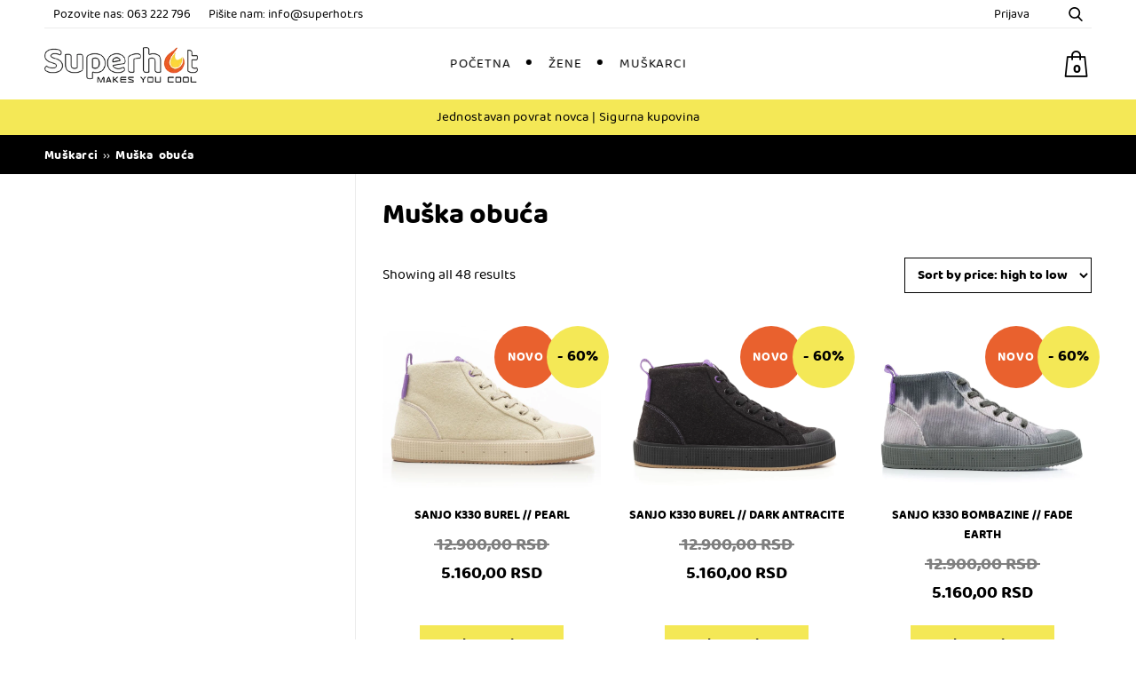

--- FILE ---
content_type: text/html; charset=UTF-8
request_url: https://superhot.rs/c/muskarci/muska-obuca/
body_size: 41082
content:
<!DOCTYPE html>
<html id="top" class="no-js active__page" lang="sr-RS">
<head>
  <meta property="og:image" content="/wp-content/uploads/2022/05/superhot-og-image.jpg" />
  <meta charset="UTF-8">
  <meta name="viewport" content="width=device-width, initial-scale=1.0" >

  <meta name="msapplication-TileColor" content="#da532c">
  <meta name="theme-color" content="#ffffff">

  <meta name="facebook-domain-verification" content="b63m846c48am9m0e5finwtjm8nqo5a" />

  <meta name='robots' content='index, follow, max-image-preview:large, max-snippet:-1, max-video-preview:-1' />

	<!-- This site is optimized with the Yoast SEO plugin v19.1 - https://yoast.com/wordpress/plugins/seo/ -->
	<title>Muška obuća - Superhot.rs</title>
	<link rel="canonical" href="https://superhot.rs/c/muskarci/muska-obuca/" />
	<meta property="og:locale" content="sr_RS" />
	<meta property="og:type" content="article" />
	<meta property="og:title" content="Muška obuća - Superhot.rs" />
	<meta property="og:url" content="https://superhot.rs/c/muskarci/muska-obuca/" />
	<meta property="og:site_name" content="Superhot.rs" />
	<meta name="twitter:card" content="summary_large_image" />
	<script type="application/ld+json" class="yoast-schema-graph">{"@context":"https://schema.org","@graph":[{"@type":"WebSite","@id":"https://superhot.rs/#website","url":"https://superhot.rs/","name":"Superhot.rs","description":"Patike","potentialAction":[{"@type":"SearchAction","target":{"@type":"EntryPoint","urlTemplate":"https://superhot.rs/?s={search_term_string}"},"query-input":"required name=search_term_string"}],"inLanguage":"sr-RS"},{"@type":"CollectionPage","@id":"https://superhot.rs/c/muskarci/muska-obuca/#webpage","url":"https://superhot.rs/c/muskarci/muska-obuca/","name":"Muška obuća - Superhot.rs","isPartOf":{"@id":"https://superhot.rs/#website"},"breadcrumb":{"@id":"https://superhot.rs/c/muskarci/muska-obuca/#breadcrumb"},"inLanguage":"sr-RS","potentialAction":[{"@type":"ReadAction","target":["https://superhot.rs/c/muskarci/muska-obuca/"]}]},{"@type":"BreadcrumbList","@id":"https://superhot.rs/c/muskarci/muska-obuca/#breadcrumb","itemListElement":[{"@type":"ListItem","position":1,"name":"Početna","item":"https://superhot.rs/"},{"@type":"ListItem","position":2,"name":"Muškarci","item":"https://superhot.rs/c/muskarci/"},{"@type":"ListItem","position":3,"name":"Muška obuća"}]}]}</script>
	<!-- / Yoast SEO plugin. -->


<link rel="alternate" type="application/rss+xml" title="Superhot.rs &raquo; dovod za Muška obuća Category" href="https://superhot.rs/c/muskarci/muska-obuca/feed/" />
<style id='wp-img-auto-sizes-contain-inline-css' type='text/css'>
img:is([sizes=auto i],[sizes^="auto," i]){contain-intrinsic-size:3000px 1500px}
/*# sourceURL=wp-img-auto-sizes-contain-inline-css */
</style>
<style id='wp-emoji-styles-inline-css' type='text/css'>

	img.wp-smiley, img.emoji {
		display: inline !important;
		border: none !important;
		box-shadow: none !important;
		height: 1em !important;
		width: 1em !important;
		margin: 0 0.07em !important;
		vertical-align: -0.1em !important;
		background: none !important;
		padding: 0 !important;
	}
/*# sourceURL=wp-emoji-styles-inline-css */
</style>
<style id='classic-theme-styles-inline-css' type='text/css'>
/*! This file is auto-generated */
.wp-block-button__link{color:#fff;background-color:#32373c;border-radius:9999px;box-shadow:none;text-decoration:none;padding:calc(.667em + 2px) calc(1.333em + 2px);font-size:1.125em}.wp-block-file__button{background:#32373c;color:#fff;text-decoration:none}
/*# sourceURL=/wp-includes/css/classic-themes.min.css */
</style>
<link rel='stylesheet' id='lbwps-styles-photoswipe5-main-css' href='https://superhot.rs/wp-content/plugins/lightbox-photoswipe/assets/ps5/styles/main.css?ver=5.6.1' type='text/css' media='all' />
<link rel='stylesheet' id='woocommerce-layout-css' href='https://superhot.rs/wp-content/plugins/woocommerce/assets/css/woocommerce-layout.css?ver=6.6.0' type='text/css' media='all' />
<link rel='stylesheet' id='woocommerce-smallscreen-css' href='https://superhot.rs/wp-content/plugins/woocommerce/assets/css/woocommerce-smallscreen.css?ver=6.6.0' type='text/css' media='only screen and (max-width: 768px)' />
<link rel='stylesheet' id='woocommerce-general-css' href='https://superhot.rs/wp-content/plugins/woocommerce/assets/css/woocommerce.css?ver=6.6.0' type='text/css' media='all' />
<style id='woocommerce-inline-inline-css' type='text/css'>
.woocommerce form .form-row .required { visibility: visible; }
/*# sourceURL=woocommerce-inline-inline-css */
</style>
<link rel='stylesheet' id='woo-variation-swatches-css' href='https://superhot.rs/wp-content/plugins/woo-variation-swatches/assets/css/frontend.min.css?ver=1655549553' type='text/css' media='all' />
<style id='woo-variation-swatches-inline-css' type='text/css'>
:root {--wvs-single-product-item-width:30px;
--wvs-single-product-item-height:30px;
--wvs-single-product-item-font-size:16px}
/*# sourceURL=woo-variation-swatches-inline-css */
</style>
<link rel='stylesheet' id='xoo-wsc-fonts-css' href='https://superhot.rs/wp-content/plugins/side-cart-woocommerce/assets/css/xoo-wsc-fonts.css?ver=2.1' type='text/css' media='all' />
<link rel='stylesheet' id='xoo-wsc-style-css' href='https://superhot.rs/wp-content/plugins/side-cart-woocommerce/assets/css/xoo-wsc-style.css?ver=2.1' type='text/css' media='all' />
<style id='xoo-wsc-style-inline-css' type='text/css'>

.xoo-wsc-sp-left-col img{
	max-width: 80px;
}

.xoo-wsc-sp-right-col{
	font-size: 14px;
}

.xoo-wsc-sp-container{
	background-color: #eee;
}


 

.xoo-wsc-footer{
	background-color: #ffffff;
	color: #000000;
	padding: 10px 20px;
}

.xoo-wsc-footer, .xoo-wsc-footer a, .xoo-wsc-footer .amount{
	font-size: 18px;
}

.xoo-wsc-ft-buttons-cont{
	grid-template-columns: auto;
}

.xoo-wsc-basket{
	top: 12px;
	right: 0px;
	background-color: #ffffff;
	color: #000000;
	box-shadow: 0;
	border-radius: 14px}

.xoo-wsc-bki{
	font-size: 30px}

.xoo-wsc-items-count{
	top: -12px;
	left: -12px;
}

.xoo-wsc-items-count, .xoo-wsc-sc-count{
	background-color: #000000;
	color: #ffffff;
}

.xoo-wsc-container, .xoo-wsc-slider{
	max-width: 320px;
	right: -320px;
	top: 0;bottom: 0;
	top: 0;
	font-family: }


.xoo-wsc-cart-active .xoo-wsc-container, .xoo-wsc-slider-active .xoo-wsc-slider{
	right: 0;
}


.xoo-wsc-cart-active .xoo-wsc-basket{
	right: 320px;
}

.xoo-wsc-slider{
	right: -320px;
}

span.xoo-wsch-close {
    font-size: 16px;
    right: 10px;
}

.xoo-wsch-top{
	justify-content: center;
}

.xoo-wsch-text{
	font-size: 20px;
}

.xoo-wsc-header{
	color: #000000;
	background-color: #ffffff;
}

.xoo-wsc-sb-bar > span{
	background-color: #1e73be;
}

.xoo-wsc-body{
	background-color: #ffffff;
}

.xoo-wsc-body, .xoo-wsc-body span.amount, .xoo-wsc-body a{
	font-size: 16px;
	color: #000000;
}

.xoo-wsc-product{
	padding: 20px 15px;
}

.xoo-wsc-img-col{
	width: 30%;
}
.xoo-wsc-sum-col{
	width: 70%;
}

.xoo-wsc-sum-col{
	justify-content: center;
}

/***** Quantity *****/

.xoo-wsc-qty-box{
	max-width: 75px;
}

.xoo-wsc-qty-box.xoo-wsc-qtb-square{
	border-color: #000000;
}

input[type="number"].xoo-wsc-qty{
	border-color: #000000;
	background-color: #ffffff;
	color: #000000;
	height: 28px;
	line-height: 28px;
}

input[type="number"].xoo-wsc-qty, .xoo-wsc-qtb-square{
	border-width: 1px;
	border-style: solid;
}
.xoo-wsc-chng{
	background-color: #ffffff;
	color: #000000;
}
/*# sourceURL=xoo-wsc-style-inline-css */
</style>
<link rel='stylesheet' id='fonts-css' href='https://superhot.rs/wp-content/themes/sneakers/fonts.css?ver=1.6' type='text/css' media='all' />
<link rel='stylesheet' id='style-css' href='https://superhot.rs/wp-content/themes/sneakers/style.css?ver=1.9' type='text/css' media='all' />
<link rel='stylesheet' id='animation-css' href='https://superhot.rs/wp-content/themes/sneakers/animations7.css?ver=1.6' type='text/css' media='all' />
<link rel='stylesheet' id='product-css' href='https://superhot.rs/wp-content/themes/sneakers/woo__product.css?ver=1.6' type='text/css' media='all' />
<link rel='stylesheet' id='cart-css' href='https://superhot.rs/wp-content/themes/sneakers/woo__cart.css?ver=1.6' type='text/css' media='all' />
<link rel='stylesheet' id='modaal-css' href='https://superhot.rs/wp-content/themes/sneakers/modaal.css?ver=1.6' type='text/css' media='all' />
<link rel='stylesheet' id='blog-css' href='https://superhot.rs/wp-content/themes/sneakers/blog.css?ver=1.6' type='text/css' media='all' />
<link rel='stylesheet' id='owl-css' href='https://superhot.rs/wp-content/themes/sneakers/owl.carousel.css?ver=1.6' type='text/css' media='all' />
<link rel='stylesheet' id='responsive-css' href='https://superhot.rs/wp-content/themes/sneakers/responsive.css?ver=1.6' type='text/css' media='all' />
<link rel='stylesheet' id='newsletter-css' href='https://superhot.rs/wp-content/plugins/newsletter/style.css?ver=8.3.5' type='text/css' media='all' />
<script type="text/javascript" src="https://superhot.rs/wp-includes/js/jquery/jquery.min.js?ver=3.7.1" id="jquery-core-js"></script>
<script type="text/javascript" src="https://superhot.rs/wp-includes/js/jquery/jquery-migrate.min.js?ver=3.4.1" id="jquery-migrate-js"></script>
<link rel="https://api.w.org/" href="https://superhot.rs/wp-json/" /><link rel="alternate" title="JSON" type="application/json" href="https://superhot.rs/wp-json/wp/v2/product_cat/49" /><link rel="EditURI" type="application/rsd+xml" title="RSD" href="https://superhot.rs/xmlrpc.php?rsd" />
<meta name="generator" content="WordPress 6.9" />
<meta name="generator" content="WooCommerce 6.6.0" />

<!-- This website runs the Product Feed PRO for WooCommerce by AdTribes.io plugin - version 11.8.7 -->
	<noscript><style>.woocommerce-product-gallery{ opacity: 1 !important; }</style></noscript>
	<link rel="icon" href="https://superhot.rs/wp-content/uploads/2021/08/cropped-favicon-32x32.png" sizes="32x32" />
<link rel="icon" href="https://superhot.rs/wp-content/uploads/2021/08/cropped-favicon-192x192.png" sizes="192x192" />
<link rel="apple-touch-icon" href="https://superhot.rs/wp-content/uploads/2021/08/cropped-favicon-180x180.png" />
<meta name="msapplication-TileImage" content="https://superhot.rs/wp-content/uploads/2021/08/cropped-favicon-270x270.png" />
<!-- WooCommerce Google Analytics Integration -->
		<script type='text/javascript'>
			var gaProperty = 'UA-208576091-1';
			var disableStr = 'ga-disable-' + gaProperty;
			if ( document.cookie.indexOf( disableStr + '=true' ) > -1 ) {
				window[disableStr] = true;
			}
			function gaOptout() {
				document.cookie = disableStr + '=true; expires=Thu, 31 Dec 2099 23:59:59 UTC; path=/';
				window[disableStr] = true;
			}
		</script><script async src="https://www.googletagmanager.com/gtag/js?id=UA-208576091-1"></script>
		<script>
		window.dataLayer = window.dataLayer || [];
		function gtag(){dataLayer.push(arguments);}
		gtag('js', new Date());
		gtag('set', 'developer_id.dOGY3NW', true);

		gtag('config', 'UA-208576091-1', {
			'allow_google_signals': true,
			'link_attribution': true,
			'anonymize_ip': true,
			'linker':{
				'domains': [],
				'allow_incoming': false,
			},
			'custom_map': {
				'dimension1': 'logged_in'
			},
			'logged_in': 'no'
		} );

		
		</script>
		
		<!-- /WooCommerce Google Analytics Integration -->    <script async src="https://www.googletagmanager.com/gtag/js?id=UA-208576091-1"></script>
  <script>
    window.dataLayer = window.dataLayer || [];
    function gtag(){dataLayer.push(arguments);}
    gtag('js', new Date());
    gtag('config', 'UA-208576091-1');
  </script>

  <!-- Meta Pixel Code -->
  <script>
      !function(f,b,e,v,n,t,s)
      {if(f.fbq)return;n=f.fbq=function(){n.callMethod?
          n.callMethod.apply(n,arguments):n.queue.push(arguments)};
          if(!f._fbq)f._fbq=n;n.push=n;n.loaded=!0;n.version='2.0';
          n.queue=[];t=b.createElement(e);t.async=!0;
          t.src=v;s=b.getElementsByTagName(e)[0];
          s.parentNode.insertBefore(t,s)}(window, document,'script',
          'https://connect.facebook.net/en_US/fbevents.js');
      fbq('init', '4990902557625455');
      fbq('track', 'PageView');
  </script>
  <noscript>
    <img height="1" width="1" style="display:none" src="https://www.facebook.com/tr?id=4990902557625455&ev=PageView&noscript=1"/>
  </noscript>
  <!-- End Meta Pixel Code -->
<style id='global-styles-inline-css' type='text/css'>
:root{--wp--preset--aspect-ratio--square: 1;--wp--preset--aspect-ratio--4-3: 4/3;--wp--preset--aspect-ratio--3-4: 3/4;--wp--preset--aspect-ratio--3-2: 3/2;--wp--preset--aspect-ratio--2-3: 2/3;--wp--preset--aspect-ratio--16-9: 16/9;--wp--preset--aspect-ratio--9-16: 9/16;--wp--preset--color--black: #000000;--wp--preset--color--cyan-bluish-gray: #abb8c3;--wp--preset--color--white: #ffffff;--wp--preset--color--pale-pink: #f78da7;--wp--preset--color--vivid-red: #cf2e2e;--wp--preset--color--luminous-vivid-orange: #ff6900;--wp--preset--color--luminous-vivid-amber: #fcb900;--wp--preset--color--light-green-cyan: #7bdcb5;--wp--preset--color--vivid-green-cyan: #00d084;--wp--preset--color--pale-cyan-blue: #8ed1fc;--wp--preset--color--vivid-cyan-blue: #0693e3;--wp--preset--color--vivid-purple: #9b51e0;--wp--preset--gradient--vivid-cyan-blue-to-vivid-purple: linear-gradient(135deg,rgb(6,147,227) 0%,rgb(155,81,224) 100%);--wp--preset--gradient--light-green-cyan-to-vivid-green-cyan: linear-gradient(135deg,rgb(122,220,180) 0%,rgb(0,208,130) 100%);--wp--preset--gradient--luminous-vivid-amber-to-luminous-vivid-orange: linear-gradient(135deg,rgb(252,185,0) 0%,rgb(255,105,0) 100%);--wp--preset--gradient--luminous-vivid-orange-to-vivid-red: linear-gradient(135deg,rgb(255,105,0) 0%,rgb(207,46,46) 100%);--wp--preset--gradient--very-light-gray-to-cyan-bluish-gray: linear-gradient(135deg,rgb(238,238,238) 0%,rgb(169,184,195) 100%);--wp--preset--gradient--cool-to-warm-spectrum: linear-gradient(135deg,rgb(74,234,220) 0%,rgb(151,120,209) 20%,rgb(207,42,186) 40%,rgb(238,44,130) 60%,rgb(251,105,98) 80%,rgb(254,248,76) 100%);--wp--preset--gradient--blush-light-purple: linear-gradient(135deg,rgb(255,206,236) 0%,rgb(152,150,240) 100%);--wp--preset--gradient--blush-bordeaux: linear-gradient(135deg,rgb(254,205,165) 0%,rgb(254,45,45) 50%,rgb(107,0,62) 100%);--wp--preset--gradient--luminous-dusk: linear-gradient(135deg,rgb(255,203,112) 0%,rgb(199,81,192) 50%,rgb(65,88,208) 100%);--wp--preset--gradient--pale-ocean: linear-gradient(135deg,rgb(255,245,203) 0%,rgb(182,227,212) 50%,rgb(51,167,181) 100%);--wp--preset--gradient--electric-grass: linear-gradient(135deg,rgb(202,248,128) 0%,rgb(113,206,126) 100%);--wp--preset--gradient--midnight: linear-gradient(135deg,rgb(2,3,129) 0%,rgb(40,116,252) 100%);--wp--preset--font-size--small: 13px;--wp--preset--font-size--medium: 20px;--wp--preset--font-size--large: 36px;--wp--preset--font-size--x-large: 42px;--wp--preset--spacing--20: 0.44rem;--wp--preset--spacing--30: 0.67rem;--wp--preset--spacing--40: 1rem;--wp--preset--spacing--50: 1.5rem;--wp--preset--spacing--60: 2.25rem;--wp--preset--spacing--70: 3.38rem;--wp--preset--spacing--80: 5.06rem;--wp--preset--shadow--natural: 6px 6px 9px rgba(0, 0, 0, 0.2);--wp--preset--shadow--deep: 12px 12px 50px rgba(0, 0, 0, 0.4);--wp--preset--shadow--sharp: 6px 6px 0px rgba(0, 0, 0, 0.2);--wp--preset--shadow--outlined: 6px 6px 0px -3px rgb(255, 255, 255), 6px 6px rgb(0, 0, 0);--wp--preset--shadow--crisp: 6px 6px 0px rgb(0, 0, 0);}:where(.is-layout-flex){gap: 0.5em;}:where(.is-layout-grid){gap: 0.5em;}body .is-layout-flex{display: flex;}.is-layout-flex{flex-wrap: wrap;align-items: center;}.is-layout-flex > :is(*, div){margin: 0;}body .is-layout-grid{display: grid;}.is-layout-grid > :is(*, div){margin: 0;}:where(.wp-block-columns.is-layout-flex){gap: 2em;}:where(.wp-block-columns.is-layout-grid){gap: 2em;}:where(.wp-block-post-template.is-layout-flex){gap: 1.25em;}:where(.wp-block-post-template.is-layout-grid){gap: 1.25em;}.has-black-color{color: var(--wp--preset--color--black) !important;}.has-cyan-bluish-gray-color{color: var(--wp--preset--color--cyan-bluish-gray) !important;}.has-white-color{color: var(--wp--preset--color--white) !important;}.has-pale-pink-color{color: var(--wp--preset--color--pale-pink) !important;}.has-vivid-red-color{color: var(--wp--preset--color--vivid-red) !important;}.has-luminous-vivid-orange-color{color: var(--wp--preset--color--luminous-vivid-orange) !important;}.has-luminous-vivid-amber-color{color: var(--wp--preset--color--luminous-vivid-amber) !important;}.has-light-green-cyan-color{color: var(--wp--preset--color--light-green-cyan) !important;}.has-vivid-green-cyan-color{color: var(--wp--preset--color--vivid-green-cyan) !important;}.has-pale-cyan-blue-color{color: var(--wp--preset--color--pale-cyan-blue) !important;}.has-vivid-cyan-blue-color{color: var(--wp--preset--color--vivid-cyan-blue) !important;}.has-vivid-purple-color{color: var(--wp--preset--color--vivid-purple) !important;}.has-black-background-color{background-color: var(--wp--preset--color--black) !important;}.has-cyan-bluish-gray-background-color{background-color: var(--wp--preset--color--cyan-bluish-gray) !important;}.has-white-background-color{background-color: var(--wp--preset--color--white) !important;}.has-pale-pink-background-color{background-color: var(--wp--preset--color--pale-pink) !important;}.has-vivid-red-background-color{background-color: var(--wp--preset--color--vivid-red) !important;}.has-luminous-vivid-orange-background-color{background-color: var(--wp--preset--color--luminous-vivid-orange) !important;}.has-luminous-vivid-amber-background-color{background-color: var(--wp--preset--color--luminous-vivid-amber) !important;}.has-light-green-cyan-background-color{background-color: var(--wp--preset--color--light-green-cyan) !important;}.has-vivid-green-cyan-background-color{background-color: var(--wp--preset--color--vivid-green-cyan) !important;}.has-pale-cyan-blue-background-color{background-color: var(--wp--preset--color--pale-cyan-blue) !important;}.has-vivid-cyan-blue-background-color{background-color: var(--wp--preset--color--vivid-cyan-blue) !important;}.has-vivid-purple-background-color{background-color: var(--wp--preset--color--vivid-purple) !important;}.has-black-border-color{border-color: var(--wp--preset--color--black) !important;}.has-cyan-bluish-gray-border-color{border-color: var(--wp--preset--color--cyan-bluish-gray) !important;}.has-white-border-color{border-color: var(--wp--preset--color--white) !important;}.has-pale-pink-border-color{border-color: var(--wp--preset--color--pale-pink) !important;}.has-vivid-red-border-color{border-color: var(--wp--preset--color--vivid-red) !important;}.has-luminous-vivid-orange-border-color{border-color: var(--wp--preset--color--luminous-vivid-orange) !important;}.has-luminous-vivid-amber-border-color{border-color: var(--wp--preset--color--luminous-vivid-amber) !important;}.has-light-green-cyan-border-color{border-color: var(--wp--preset--color--light-green-cyan) !important;}.has-vivid-green-cyan-border-color{border-color: var(--wp--preset--color--vivid-green-cyan) !important;}.has-pale-cyan-blue-border-color{border-color: var(--wp--preset--color--pale-cyan-blue) !important;}.has-vivid-cyan-blue-border-color{border-color: var(--wp--preset--color--vivid-cyan-blue) !important;}.has-vivid-purple-border-color{border-color: var(--wp--preset--color--vivid-purple) !important;}.has-vivid-cyan-blue-to-vivid-purple-gradient-background{background: var(--wp--preset--gradient--vivid-cyan-blue-to-vivid-purple) !important;}.has-light-green-cyan-to-vivid-green-cyan-gradient-background{background: var(--wp--preset--gradient--light-green-cyan-to-vivid-green-cyan) !important;}.has-luminous-vivid-amber-to-luminous-vivid-orange-gradient-background{background: var(--wp--preset--gradient--luminous-vivid-amber-to-luminous-vivid-orange) !important;}.has-luminous-vivid-orange-to-vivid-red-gradient-background{background: var(--wp--preset--gradient--luminous-vivid-orange-to-vivid-red) !important;}.has-very-light-gray-to-cyan-bluish-gray-gradient-background{background: var(--wp--preset--gradient--very-light-gray-to-cyan-bluish-gray) !important;}.has-cool-to-warm-spectrum-gradient-background{background: var(--wp--preset--gradient--cool-to-warm-spectrum) !important;}.has-blush-light-purple-gradient-background{background: var(--wp--preset--gradient--blush-light-purple) !important;}.has-blush-bordeaux-gradient-background{background: var(--wp--preset--gradient--blush-bordeaux) !important;}.has-luminous-dusk-gradient-background{background: var(--wp--preset--gradient--luminous-dusk) !important;}.has-pale-ocean-gradient-background{background: var(--wp--preset--gradient--pale-ocean) !important;}.has-electric-grass-gradient-background{background: var(--wp--preset--gradient--electric-grass) !important;}.has-midnight-gradient-background{background: var(--wp--preset--gradient--midnight) !important;}.has-small-font-size{font-size: var(--wp--preset--font-size--small) !important;}.has-medium-font-size{font-size: var(--wp--preset--font-size--medium) !important;}.has-large-font-size{font-size: var(--wp--preset--font-size--large) !important;}.has-x-large-font-size{font-size: var(--wp--preset--font-size--x-large) !important;}
/*# sourceURL=global-styles-inline-css */
</style>
</head>

<body class="archive tax-product_cat term-muska-obuca term-49 wp-theme-sneakers theme-sneakers woocommerce woocommerce-page woocommerce-no-js woo-variation-swatches wvs-behavior-blur wvs-theme-sneakers wvs-show-label wvs-tooltip inner-page">
<div id="top"></div>

<nav class="mobile-menu">
  <ul class="menus">
    <li>
      <a href="/">Početna</a>
    </li>

    <li>
      <span class="js-submenu-trigger">Žene</span>
      <ul class="submenus">
        <li>
          <a href="/c/zene/zenska-obuca/zenske-patike/">Ženske patike</a>
        </li>
        <li>
          <a href="/c/zene/zenska-obuca/zenske-espadrile/">Ženske espadrile</a>
        </li>
        <li>
          <a href="/c/zene/zenska-obuca/zenske-mokasine/">Ženske mokasine</a>
        </li>
        <li>
          <a href="/c/zene/zenska-obuca/zenske-papuce/">Ženske papuče</a>
        </li>
      </ul>
    </li>

    <li>
      <span class="js-submenu-trigger">Muškarci</span>
      <ul class="submenus">
        <li>
          <a href="/c/muskarci/muska-obuca/muske-patike/">Muške patike</a>
        </li>
        <li>
          <a href="/c/muskarci/muska-obuca/muske-cipele/">Muške cipele</a>
        </li>
        <li>
          <a href="/c/muskarci/muska-obuca/muske-espadrile/">Muške espadrile</a>
        </li>
        <li>
          <a href="/c/muskarci/muska-obuca/muske-mokasine/">Muške mokasine</a>
        </li>
      </ul>
    </li>

    <li>
      <a href="/kontakt">Kontakt</a>
    </li>

  </ul>
</nav>

<header>
  <div class="header-bottom">
    <div class="wrapper100">
      <div class="search-open">
					<span class="search-icon"><svg class="icon" xmlns="https://www.w3.org/2000/svg" viewBox="0 0 56.966 56.966"><path d="M55.146 51.887L41.588 37.786A22.926 22.926 0 0046.984 23c0-12.682-10.318-23-23-23s-23 10.318-23 23 10.318 23 23 23c4.761 0 9.298-1.436 13.177-4.162l13.661 14.208c.571.593 1.339.92 2.162.92.779 0 1.518-.297 2.079-.837a3.004 3.004 0 00.083-4.242zM23.984 6c9.374 0 17 7.626 17 17s-7.626 17-17 17-17-7.626-17-17 7.626-17 17-17z"></path></svg></span>
        <form role="search" method="get" class="woocommerce-product-search" action="https://superhot.rs/">
	<label class="screen-reader-text" for="woocommerce-product-search-field-0">Search for:</label>
	<input type="search" id="woocommerce-product-search-field-0" class="search-field" placeholder="Search products&hellip;" value="" name="s" />
	<button type="submit" value="Search">Search</button>
	<input type="hidden" name="post_type" value="product" />
</form>
        <span class="js-close-search"><svg class="icon" viewBox="0 0 329.269 329" xmlns="https://www.w3.org/2000/svg"><path d="M194.8 164.77L323.013 36.555c8.343-8.34 8.343-21.825 0-30.164-8.34-8.34-21.825-8.34-30.164 0L164.633 134.605 36.422 6.391c-8.344-8.34-21.824-8.34-30.164 0-8.344 8.34-8.344 21.824 0 30.164l128.21 128.215L6.259 292.984c-8.344 8.34-8.344 21.825 0 30.164a21.266 21.266 0 0015.082 6.25c5.46 0 10.922-2.09 15.082-6.25l128.21-128.214 128.216 128.214a21.273 21.273 0 0015.082 6.25c5.46 0 10.922-2.09 15.082-6.25 8.343-8.34 8.343-21.824 0-30.164zm0 0"></path></svg></span>
      </div>
      <div class="header-info">
        <p><span class="desktop">Pozovite nas: </span>063 222 796<span class="desktop write">Pišite nam: info@superhot.rs</span></p>
        <ul>
                                <li><a href="/moj-nalog">Prijava</a></li>
                    <li><span class="js-open-search"><svg class="icon" xmlns="https://www.w3.org/2000/svg" viewBox="0 0 56.966 56.966"><path d="M55.146 51.887L41.588 37.786A22.926 22.926 0 0046.984 23c0-12.682-10.318-23-23-23s-23 10.318-23 23 10.318 23 23 23c4.761 0 9.298-1.436 13.177-4.162l13.661 14.208c.571.593 1.339.92 2.162.92.779 0 1.518-.297 2.079-.837a3.004 3.004 0 00.083-4.242zM23.984 6c9.374 0 17 7.626 17 17s-7.626 17-17 17-17-7.626-17-17 7.626-17 17-17z"></path></svg></span></li>
        </ul>
      </div>
      <div class="main-menu">
        <nav>
          <div class="menu-main-menu-container"><ul id="menu-main-menu" class="navigation"><li id="menu-item-13" class="menu-item menu-item-type-post_type menu-item-object-page menu-item-home menu-item-13"><a href="https://superhot.rs/">Početna</a></li>
<li id="menu-item-1583" class="menu-item menu-item-type-custom menu-item-object-custom menu-item-has-children menu-item-1583"><a href="#">Žene</a>
<ul class="sub-menu">
	<li id="menu-item-3037" class="menu-item menu-item-type-custom menu-item-object-custom menu-item-3037"><a href="/c/zene/zenska-obuca/zenske-patike/">Ženske patike</a></li>
	<li id="menu-item-3038" class="menu-item menu-item-type-custom menu-item-object-custom menu-item-3038"><a href="/c/zene/zenska-obuca/zenske-espadrile/">Ženske espadrile</a></li>
	<li id="menu-item-4069" class="menu-item menu-item-type-taxonomy menu-item-object-product_cat menu-item-4069"><a href="https://superhot.rs/c/zene/zenska-obuca/zenske-mokasine/">Ženske mokasine</a></li>
	<li id="menu-item-4070" class="menu-item menu-item-type-taxonomy menu-item-object-product_cat menu-item-4070"><a href="https://superhot.rs/c/zene/zenska-obuca/zenske-papuce/">Ženske papuče</a></li>
</ul>
</li>
<li id="menu-item-1584" class="menu-item menu-item-type-custom menu-item-object-custom menu-item-has-children menu-item-1584"><a href="#">Muškarci</a>
<ul class="sub-menu">
	<li id="menu-item-3039" class="menu-item menu-item-type-custom menu-item-object-custom menu-item-3039"><a href="/c/muskarci/muska-obuca/muske-patike/">Muške patike</a></li>
	<li id="menu-item-6019" class="menu-item menu-item-type-taxonomy menu-item-object-product_cat menu-item-6019"><a href="https://superhot.rs/c/muskarci/muska-obuca/muske-cipele/">Muške cipele</a></li>
	<li id="menu-item-3040" class="menu-item menu-item-type-custom menu-item-object-custom menu-item-3040"><a href="/c/muskarci/muska-obuca/muske-espadrile/">Muške espadrile</a></li>
	<li id="menu-item-4068" class="menu-item menu-item-type-taxonomy menu-item-object-product_cat menu-item-4068"><a href="https://superhot.rs/c/muskarci/muska-obuca/muske-mokasine/">Muške mokasine</a></li>
</ul>
</li>
<li id="menu-item-1085" class="menu-item menu-item-type-post_type menu-item-object-page menu-item-1085"><a href="https://superhot.rs/kontakt/">Kontakt</a></li>
</ul></div>        </nav>
      </div>
      <div class="logo">
        <div><a href="/"><img loading="eager" src="https://superhot.rs/wp-content/uploads/2021/08/sh-outline.webp" alt="Superhot.rs logo" title="Superhot.rs Logo" width="100" height="1"></a></div>
      </div>
      <div class="main-menu submenu">
        <nav>
          <div class="menu-submenu-container"><ul id="menu-submenu" class="navigation"><li id="menu-item-889" class="menu-item menu-item-type-post_type menu-item-object-page menu-item-889"><a href="https://superhot.rs/korpa/">Korpa</a></li>
</ul></div>        </nav>
      </div>
      <div class="mobile menu-btn">
        <span class="line line__top"></span>
        <span class="line line__mid"></span>
        <span class="line line__bot"></span>
      </div>
    </div>
  </div>
  <div class="header-top">
    <div class="wrapper100">
      <div class="top-center"><p>Jednostavan povrat novca | Sigurna kupovina</p></div>
    </div>
  </div>
</header>
<main>
    <div class="breadcrumbs" typeof="BreadcrumbList" vocab="https://schema.org/">
        <div class="wrapper">
        <!-- Breadcrumb NavXT 7.3.0 -->
<span property="itemListElement" typeof="ListItem"><a property="item" typeof="WebPage" title="Go to the Muškarci Category archives." href="https://superhot.rs/c/muskarci/" class="taxonomy product_cat" ><span property="name">Muškarci</span></a><meta property="position" content="1"></span> ›› <span property="itemListElement" typeof="ListItem"><span property="name">Muška obuća</span><meta property="position" content="2"></span>        </div>
    </div>

        <div class="wrapper flex">
        <div class="woo__main">
            
			
				<h1 class="page-title">Muška obuća</h1>

			
			
			
				<div class="woocommerce-notices-wrapper"></div><p class="woocommerce-result-count">
	Showing all 48 results</p>
<form class="woocommerce-ordering" method="get">
	<select name="orderby" class="orderby" aria-label="Shop order">
					<option value="popularity" >Sort by popularity</option>
					<option value="date" >Sort by latest</option>
					<option value="price" >Sort by price: low to high</option>
					<option value="price-desc"  selected='selected'>Sort by price: high to low</option>
			</select>
	<input type="hidden" name="paged" value="1" />
	</form>

				<ul class="products columns-4">

																					<li class="product type-product post-5935 status-publish first instock product_cat-muska-obuca product_cat-muskarci product_cat-muske-patike has-post-thumbnail sale taxable shipping-taxable purchasable product-type-variable">
	<a href="https://superhot.rs/p/sanjo-k330-burel-pearl/" class="woocommerce-LoopProduct-link woocommerce-loop-product__link">
	<span class="onsale onsale60">- 60%</span>
	<img width="800" height="800" src="https://superhot.rs/wp-content/uploads/2022/10/K330-Burel-Pearl-3.webp" class="attachment-full size-full" alt="" decoding="async" fetchpriority="high" srcset="https://superhot.rs/wp-content/uploads/2022/10/K330-Burel-Pearl-3.webp 800w, https://superhot.rs/wp-content/uploads/2022/10/K330-Burel-Pearl-3-300x300.webp 300w, https://superhot.rs/wp-content/uploads/2022/10/K330-Burel-Pearl-3-200x200.webp 200w, https://superhot.rs/wp-content/uploads/2022/10/K330-Burel-Pearl-3-768x768.webp 768w, https://superhot.rs/wp-content/uploads/2022/10/K330-Burel-Pearl-3-500x500.webp 500w, https://superhot.rs/wp-content/uploads/2022/10/K330-Burel-Pearl-3-600x600.webp 600w, https://superhot.rs/wp-content/uploads/2022/10/K330-Burel-Pearl-3-50x50.webp 50w, https://superhot.rs/wp-content/uploads/2022/10/K330-Burel-Pearl-3-100x100.webp 100w" sizes="(max-width: 800px) 100vw, 800px" /><h2 class="woocommerce-loop-product__title">SANJO K330 BUREL // PEARL</h2>

    <span class="badge-new badge-new--listing">Novo</span>
  
	<span class="price"><del aria-hidden="true"><span class="woocommerce-Price-amount amount"><bdi>12.900,00&nbsp;<span class="woocommerce-Price-currencySymbol">RSD</span></bdi></span></del> <ins><span class="woocommerce-Price-amount amount"><bdi>5.160,00&nbsp;<span class="woocommerce-Price-currencySymbol">RSD</span></bdi></span></ins></span>
</a><a href="https://superhot.rs/p/sanjo-k330-burel-pearl/" data-quantity="1" class="button product_type_variable add_to_cart_button" data-product_id="5935" data-product_sku="sanjo-00934" aria-label="Select options for &ldquo;SANJO K330 BUREL // PEARL&rdquo;" rel="nofollow">Select options</a></li>
																	<li class="product type-product post-5907 status-publish instock product_cat-muska-obuca product_cat-muskarci product_cat-muske-patike has-post-thumbnail sale taxable shipping-taxable purchasable product-type-variable">
	<a href="https://superhot.rs/p/sanjo-k330-burel-dark-antracite/" class="woocommerce-LoopProduct-link woocommerce-loop-product__link">
	<span class="onsale onsale60">- 60%</span>
	<img width="1800" height="1800" src="https://superhot.rs/wp-content/uploads/2022/10/K330-Burel-Dark-Antracite-4.webp" class="attachment-full size-full" alt="" decoding="async" srcset="https://superhot.rs/wp-content/uploads/2022/10/K330-Burel-Dark-Antracite-4.webp 1800w, https://superhot.rs/wp-content/uploads/2022/10/K330-Burel-Dark-Antracite-4-300x300.webp 300w, https://superhot.rs/wp-content/uploads/2022/10/K330-Burel-Dark-Antracite-4-1024x1024.webp 1024w, https://superhot.rs/wp-content/uploads/2022/10/K330-Burel-Dark-Antracite-4-200x200.webp 200w, https://superhot.rs/wp-content/uploads/2022/10/K330-Burel-Dark-Antracite-4-768x768.webp 768w, https://superhot.rs/wp-content/uploads/2022/10/K330-Burel-Dark-Antracite-4-1536x1536.webp 1536w, https://superhot.rs/wp-content/uploads/2022/10/K330-Burel-Dark-Antracite-4-500x500.webp 500w, https://superhot.rs/wp-content/uploads/2022/10/K330-Burel-Dark-Antracite-4-600x600.webp 600w, https://superhot.rs/wp-content/uploads/2022/10/K330-Burel-Dark-Antracite-4-50x50.webp 50w, https://superhot.rs/wp-content/uploads/2022/10/K330-Burel-Dark-Antracite-4-100x100.webp 100w" sizes="(max-width: 1800px) 100vw, 1800px" /><h2 class="woocommerce-loop-product__title">SANJO K330 BUREL // DARK ANTRACITE</h2>

    <span class="badge-new badge-new--listing">Novo</span>
  
	<span class="price"><del aria-hidden="true"><span class="woocommerce-Price-amount amount"><bdi>12.900,00&nbsp;<span class="woocommerce-Price-currencySymbol">RSD</span></bdi></span></del> <ins><span class="woocommerce-Price-amount amount"><bdi>5.160,00&nbsp;<span class="woocommerce-Price-currencySymbol">RSD</span></bdi></span></ins></span>
</a><a href="https://superhot.rs/p/sanjo-k330-burel-dark-antracite/" data-quantity="1" class="button product_type_variable add_to_cart_button" data-product_id="5907" data-product_sku="sanjo-00906" aria-label="Select options for &ldquo;SANJO K330 BUREL // DARK ANTRACITE&rdquo;" rel="nofollow">Select options</a></li>
																	<li class="product type-product post-5851 status-publish instock product_cat-muska-obuca product_cat-muskarci product_cat-muske-patike has-post-thumbnail sale taxable shipping-taxable purchasable product-type-variable">
	<a href="https://superhot.rs/p/sanjo-k330-bombazine-fade-earth/" class="woocommerce-LoopProduct-link woocommerce-loop-product__link">
	<span class="onsale onsale60">- 60%</span>
	<img width="800" height="800" src="https://superhot.rs/wp-content/uploads/2022/10/K330-Bombazine-Fade-Earth-4.webp" class="attachment-full size-full" alt="" decoding="async" srcset="https://superhot.rs/wp-content/uploads/2022/10/K330-Bombazine-Fade-Earth-4.webp 800w, https://superhot.rs/wp-content/uploads/2022/10/K330-Bombazine-Fade-Earth-4-300x300.webp 300w, https://superhot.rs/wp-content/uploads/2022/10/K330-Bombazine-Fade-Earth-4-200x200.webp 200w, https://superhot.rs/wp-content/uploads/2022/10/K330-Bombazine-Fade-Earth-4-768x768.webp 768w, https://superhot.rs/wp-content/uploads/2022/10/K330-Bombazine-Fade-Earth-4-500x500.webp 500w, https://superhot.rs/wp-content/uploads/2022/10/K330-Bombazine-Fade-Earth-4-600x600.webp 600w, https://superhot.rs/wp-content/uploads/2022/10/K330-Bombazine-Fade-Earth-4-50x50.webp 50w, https://superhot.rs/wp-content/uploads/2022/10/K330-Bombazine-Fade-Earth-4-100x100.webp 100w" sizes="(max-width: 800px) 100vw, 800px" /><h2 class="woocommerce-loop-product__title">SANJO K330 BOMBAZINE // FADE EARTH</h2>

    <span class="badge-new badge-new--listing">Novo</span>
  
	<span class="price"><del aria-hidden="true"><span class="woocommerce-Price-amount amount"><bdi>12.900,00&nbsp;<span class="woocommerce-Price-currencySymbol">RSD</span></bdi></span></del> <ins><span class="woocommerce-Price-amount amount"><bdi>5.160,00&nbsp;<span class="woocommerce-Price-currencySymbol">RSD</span></bdi></span></ins></span>
</a><a href="https://superhot.rs/p/sanjo-k330-bombazine-fade-earth/" data-quantity="1" class="button product_type_variable add_to_cart_button" data-product_id="5851" data-product_sku="sanjo-00850" aria-label="Select options for &ldquo;SANJO K330 BOMBAZINE // FADE EARTH&rdquo;" rel="nofollow">Select options</a></li>
																	<li class="product type-product post-5991 status-publish last instock product_cat-muska-obuca product_cat-muskarci product_cat-muske-patike has-post-thumbnail sale taxable shipping-taxable purchasable product-type-variable">
	<a href="https://superhot.rs/p/sanjo-k230-burel-pearl/" class="woocommerce-LoopProduct-link woocommerce-loop-product__link">
	<span class="onsale onsale60">- 60%</span>
	<img width="800" height="800" src="https://superhot.rs/wp-content/uploads/2022/10/K230-Burel-Pearl-3.webp" class="attachment-full size-full" alt="" decoding="async" loading="lazy" srcset="https://superhot.rs/wp-content/uploads/2022/10/K230-Burel-Pearl-3.webp 800w, https://superhot.rs/wp-content/uploads/2022/10/K230-Burel-Pearl-3-300x300.webp 300w, https://superhot.rs/wp-content/uploads/2022/10/K230-Burel-Pearl-3-200x200.webp 200w, https://superhot.rs/wp-content/uploads/2022/10/K230-Burel-Pearl-3-768x768.webp 768w, https://superhot.rs/wp-content/uploads/2022/10/K230-Burel-Pearl-3-500x500.webp 500w, https://superhot.rs/wp-content/uploads/2022/10/K230-Burel-Pearl-3-600x600.webp 600w, https://superhot.rs/wp-content/uploads/2022/10/K230-Burel-Pearl-3-50x50.webp 50w, https://superhot.rs/wp-content/uploads/2022/10/K230-Burel-Pearl-3-100x100.webp 100w" sizes="auto, (max-width: 800px) 100vw, 800px" /><h2 class="woocommerce-loop-product__title">SANJO K230 BUREL // PEARL</h2>

    <span class="badge-new badge-new--listing">Novo</span>
  
	<span class="price"><del aria-hidden="true"><span class="woocommerce-Price-amount amount"><bdi>12.200,00&nbsp;<span class="woocommerce-Price-currencySymbol">RSD</span></bdi></span></del> <ins><span class="woocommerce-Price-amount amount"><bdi>4.880,00&nbsp;<span class="woocommerce-Price-currencySymbol">RSD</span></bdi></span></ins></span>
</a><a href="https://superhot.rs/p/sanjo-k230-burel-pearl/" data-quantity="1" class="button product_type_variable add_to_cart_button" data-product_id="5991" data-product_sku="sanjo-00990" aria-label="Select options for &ldquo;SANJO K230 BUREL // PEARL&rdquo;" rel="nofollow">Select options</a></li>
																	<li class="product type-product post-5963 status-publish first instock product_cat-muska-obuca product_cat-muskarci product_cat-muske-patike has-post-thumbnail sale taxable shipping-taxable purchasable product-type-variable">
	<a href="https://superhot.rs/p/sanjo-k230-burel-dark-antracite/" class="woocommerce-LoopProduct-link woocommerce-loop-product__link">
	<span class="onsale onsale60">- 60%</span>
	<img width="800" height="800" src="https://superhot.rs/wp-content/uploads/2022/10/K230-Burel-Dark-Antracite-3.webp" class="attachment-full size-full" alt="" decoding="async" loading="lazy" srcset="https://superhot.rs/wp-content/uploads/2022/10/K230-Burel-Dark-Antracite-3.webp 800w, https://superhot.rs/wp-content/uploads/2022/10/K230-Burel-Dark-Antracite-3-300x300.webp 300w, https://superhot.rs/wp-content/uploads/2022/10/K230-Burel-Dark-Antracite-3-200x200.webp 200w, https://superhot.rs/wp-content/uploads/2022/10/K230-Burel-Dark-Antracite-3-768x768.webp 768w, https://superhot.rs/wp-content/uploads/2022/10/K230-Burel-Dark-Antracite-3-500x500.webp 500w, https://superhot.rs/wp-content/uploads/2022/10/K230-Burel-Dark-Antracite-3-600x600.webp 600w, https://superhot.rs/wp-content/uploads/2022/10/K230-Burel-Dark-Antracite-3-50x50.webp 50w, https://superhot.rs/wp-content/uploads/2022/10/K230-Burel-Dark-Antracite-3-100x100.webp 100w" sizes="auto, (max-width: 800px) 100vw, 800px" /><h2 class="woocommerce-loop-product__title">SANJO K230 BUREL // DARK ANTRACITE</h2>

    <span class="badge-new badge-new--listing">Novo</span>
  
	<span class="price"><del aria-hidden="true"><span class="woocommerce-Price-amount amount"><bdi>12.200,00&nbsp;<span class="woocommerce-Price-currencySymbol">RSD</span></bdi></span></del> <ins><span class="woocommerce-Price-amount amount"><bdi>4.880,00&nbsp;<span class="woocommerce-Price-currencySymbol">RSD</span></bdi></span></ins></span>
</a><a href="https://superhot.rs/p/sanjo-k230-burel-dark-antracite/" data-quantity="1" class="button product_type_variable add_to_cart_button" data-product_id="5963" data-product_sku="sanjo-00962" aria-label="Select options for &ldquo;SANJO K230 BUREL // DARK ANTRACITE&rdquo;" rel="nofollow">Select options</a></li>
																	<li class="product type-product post-5860 status-publish instock product_cat-muska-obuca product_cat-muskarci product_cat-muske-patike has-post-thumbnail sale taxable shipping-taxable purchasable product-type-variable">
	<a href="https://superhot.rs/p/sanjo-k230-bombazine-fade-earth/" class="woocommerce-LoopProduct-link woocommerce-loop-product__link">
	<span class="onsale onsale60">- 60%</span>
	<img width="800" height="800" src="https://superhot.rs/wp-content/uploads/2022/10/K230-Bombazine-Fade-Earth-3.webp" class="attachment-full size-full" alt="" decoding="async" loading="lazy" srcset="https://superhot.rs/wp-content/uploads/2022/10/K230-Bombazine-Fade-Earth-3.webp 800w, https://superhot.rs/wp-content/uploads/2022/10/K230-Bombazine-Fade-Earth-3-300x300.webp 300w, https://superhot.rs/wp-content/uploads/2022/10/K230-Bombazine-Fade-Earth-3-200x200.webp 200w, https://superhot.rs/wp-content/uploads/2022/10/K230-Bombazine-Fade-Earth-3-768x768.webp 768w, https://superhot.rs/wp-content/uploads/2022/10/K230-Bombazine-Fade-Earth-3-500x500.webp 500w, https://superhot.rs/wp-content/uploads/2022/10/K230-Bombazine-Fade-Earth-3-600x600.webp 600w, https://superhot.rs/wp-content/uploads/2022/10/K230-Bombazine-Fade-Earth-3-50x50.webp 50w, https://superhot.rs/wp-content/uploads/2022/10/K230-Bombazine-Fade-Earth-3-100x100.webp 100w" sizes="auto, (max-width: 800px) 100vw, 800px" /><h2 class="woocommerce-loop-product__title">SANJO K230 BOMBAZINE // FADE EARTH</h2>

    <span class="badge-new badge-new--listing">Novo</span>
  
	<span class="price"><del aria-hidden="true"><span class="woocommerce-Price-amount amount"><bdi>12.200,00&nbsp;<span class="woocommerce-Price-currencySymbol">RSD</span></bdi></span></del> <ins><span class="woocommerce-Price-amount amount"><bdi>4.880,00&nbsp;<span class="woocommerce-Price-currencySymbol">RSD</span></bdi></span></ins></span>
</a><a href="https://superhot.rs/p/sanjo-k230-bombazine-fade-earth/" data-quantity="1" class="button product_type_variable add_to_cart_button" data-product_id="5860" data-product_sku="sanjo-00859" aria-label="Select options for &ldquo;SANJO K230 BOMBAZINE // FADE EARTH&rdquo;" rel="nofollow">Select options</a></li>
																	<li class="product type-product post-4815 status-publish instock product_cat-muska-obuca product_cat-muskarci product_cat-muske-patike has-post-thumbnail sale taxable shipping-taxable purchasable product-type-variable">
	<a href="https://superhot.rs/p/sanjo-k100-color-blast-cru-pink-nude/" class="woocommerce-LoopProduct-link woocommerce-loop-product__link">
	<span class="onsale onsale60">- 60%</span>
	<img width="1800" height="1800" src="https://superhot.rs/wp-content/uploads/2022/07/K100-Color-Blast-Pink-1.webp" class="attachment-full size-full" alt="" decoding="async" loading="lazy" srcset="https://superhot.rs/wp-content/uploads/2022/07/K100-Color-Blast-Pink-1.webp 1800w, https://superhot.rs/wp-content/uploads/2022/07/K100-Color-Blast-Pink-1-300x300.webp 300w, https://superhot.rs/wp-content/uploads/2022/07/K100-Color-Blast-Pink-1-1024x1024.webp 1024w, https://superhot.rs/wp-content/uploads/2022/07/K100-Color-Blast-Pink-1-200x200.webp 200w, https://superhot.rs/wp-content/uploads/2022/07/K100-Color-Blast-Pink-1-768x768.webp 768w, https://superhot.rs/wp-content/uploads/2022/07/K100-Color-Blast-Pink-1-1536x1536.webp 1536w, https://superhot.rs/wp-content/uploads/2022/07/K100-Color-Blast-Pink-1-500x500.webp 500w, https://superhot.rs/wp-content/uploads/2022/07/K100-Color-Blast-Pink-1-600x600.webp 600w, https://superhot.rs/wp-content/uploads/2022/07/K100-Color-Blast-Pink-1-50x50.webp 50w, https://superhot.rs/wp-content/uploads/2022/07/K100-Color-Blast-Pink-1-100x100.webp 100w" sizes="auto, (max-width: 1800px) 100vw, 1800px" /><h2 class="woocommerce-loop-product__title">SANJO K100 COLOR BLAST // CRU &#038; PINK NUDE</h2>

  
	<span class="price"><del aria-hidden="true"><span class="woocommerce-Price-amount amount"><bdi>11.990,00&nbsp;<span class="woocommerce-Price-currencySymbol">RSD</span></bdi></span></del> <ins><span class="woocommerce-Price-amount amount"><bdi>4.796,00&nbsp;<span class="woocommerce-Price-currencySymbol">RSD</span></bdi></span></ins></span>
</a><a href="https://superhot.rs/p/sanjo-k100-color-blast-cru-pink-nude/" data-quantity="1" class="button product_type_variable add_to_cart_button" data-product_id="4815" data-product_sku="sanjo-00428" aria-label="Select options for &ldquo;SANJO K100 COLOR BLAST // CRU &amp; PINK NUDE&rdquo;" rel="nofollow">Select options</a></li>
																	<li class="product type-product post-4770 status-publish last instock product_cat-muska-obuca product_cat-muskarci product_cat-muske-patike has-post-thumbnail sale taxable shipping-taxable purchasable product-type-variable">
	<a href="https://superhot.rs/p/sanjo-k100-denim-yellow/" class="woocommerce-LoopProduct-link woocommerce-loop-product__link">
	<span class="onsale onsale60">- 60%</span>
	<img width="1800" height="1800" src="https://superhot.rs/wp-content/uploads/2022/07/K100-Denim-Yellow-1.webp" class="attachment-full size-full" alt="" decoding="async" loading="lazy" srcset="https://superhot.rs/wp-content/uploads/2022/07/K100-Denim-Yellow-1.webp 1800w, https://superhot.rs/wp-content/uploads/2022/07/K100-Denim-Yellow-1-300x300.webp 300w, https://superhot.rs/wp-content/uploads/2022/07/K100-Denim-Yellow-1-1024x1024.webp 1024w, https://superhot.rs/wp-content/uploads/2022/07/K100-Denim-Yellow-1-200x200.webp 200w, https://superhot.rs/wp-content/uploads/2022/07/K100-Denim-Yellow-1-768x768.webp 768w, https://superhot.rs/wp-content/uploads/2022/07/K100-Denim-Yellow-1-1536x1536.webp 1536w, https://superhot.rs/wp-content/uploads/2022/07/K100-Denim-Yellow-1-500x500.webp 500w, https://superhot.rs/wp-content/uploads/2022/07/K100-Denim-Yellow-1-600x600.webp 600w, https://superhot.rs/wp-content/uploads/2022/07/K100-Denim-Yellow-1-50x50.webp 50w, https://superhot.rs/wp-content/uploads/2022/07/K100-Denim-Yellow-1-100x100.webp 100w" sizes="auto, (max-width: 1800px) 100vw, 1800px" /><h2 class="woocommerce-loop-product__title">SANJO K100 // DENIM &#038; YELLOW</h2>

  
	<span class="price"><del aria-hidden="true"><span class="woocommerce-Price-amount amount"><bdi>11.990,00&nbsp;<span class="woocommerce-Price-currencySymbol">RSD</span></bdi></span></del> <ins><span class="woocommerce-Price-amount amount"><bdi>4.796,00&nbsp;<span class="woocommerce-Price-currencySymbol">RSD</span></bdi></span></ins></span>
</a><a href="https://superhot.rs/p/sanjo-k100-denim-yellow/" data-quantity="1" class="button product_type_variable add_to_cart_button" data-product_id="4770" data-product_sku="sanjo-00384" aria-label="Select options for &ldquo;SANJO K100 // DENIM &amp; YELLOW&rdquo;" rel="nofollow">Select options</a></li>
																	<li class="product type-product post-4761 status-publish first instock product_cat-muska-obuca product_cat-muskarci product_cat-muske-patike has-post-thumbnail sale taxable shipping-taxable purchasable product-type-variable">
	<a href="https://superhot.rs/p/sanjo-k100-denim-red/" class="woocommerce-LoopProduct-link woocommerce-loop-product__link">
	<span class="onsale onsale60">- 60%</span>
	<img width="1800" height="1800" src="https://superhot.rs/wp-content/uploads/2022/07/K100-Denim-Red-1.webp" class="attachment-full size-full" alt="" decoding="async" loading="lazy" srcset="https://superhot.rs/wp-content/uploads/2022/07/K100-Denim-Red-1.webp 1800w, https://superhot.rs/wp-content/uploads/2022/07/K100-Denim-Red-1-300x300.webp 300w, https://superhot.rs/wp-content/uploads/2022/07/K100-Denim-Red-1-1024x1024.webp 1024w, https://superhot.rs/wp-content/uploads/2022/07/K100-Denim-Red-1-200x200.webp 200w, https://superhot.rs/wp-content/uploads/2022/07/K100-Denim-Red-1-768x768.webp 768w, https://superhot.rs/wp-content/uploads/2022/07/K100-Denim-Red-1-1536x1536.webp 1536w, https://superhot.rs/wp-content/uploads/2022/07/K100-Denim-Red-1-500x500.webp 500w, https://superhot.rs/wp-content/uploads/2022/07/K100-Denim-Red-1-600x600.webp 600w, https://superhot.rs/wp-content/uploads/2022/07/K100-Denim-Red-1-50x50.webp 50w, https://superhot.rs/wp-content/uploads/2022/07/K100-Denim-Red-1-100x100.webp 100w" sizes="auto, (max-width: 1800px) 100vw, 1800px" /><h2 class="woocommerce-loop-product__title">SANJO K100 // DENIM &#038; RED</h2>

  
	<span class="price"><del aria-hidden="true"><span class="woocommerce-Price-amount amount"><bdi>11.990,00&nbsp;<span class="woocommerce-Price-currencySymbol">RSD</span></bdi></span></del> <ins><span class="woocommerce-Price-amount amount"><bdi>4.796,00&nbsp;<span class="woocommerce-Price-currencySymbol">RSD</span></bdi></span></ins></span>
</a><a href="https://superhot.rs/p/sanjo-k100-denim-red/" data-quantity="1" class="button product_type_variable add_to_cart_button" data-product_id="4761" data-product_sku="sanjo-00375" aria-label="Select options for &ldquo;SANJO K100 // DENIM &amp; RED&rdquo;" rel="nofollow">Select options</a></li>
																	<li class="product type-product post-2934 status-publish instock product_cat-muska-obuca product_cat-muskarci product_cat-muske-patike has-post-thumbnail sale featured taxable shipping-taxable purchasable product-type-variable">
	<a href="https://superhot.rs/p/sanjo-k100tie-dye-lilac-muske-patike/" class="woocommerce-LoopProduct-link woocommerce-loop-product__link">
	<span class="onsale onsale60">- 60%</span>
	<img width="1000" height="1000" src="https://superhot.rs/wp-content/uploads/2022/03/49767.jpg" class="attachment-full size-full" alt="" decoding="async" loading="lazy" srcset="https://superhot.rs/wp-content/uploads/2022/03/49767.jpg 1000w, https://superhot.rs/wp-content/uploads/2022/03/49767-500x500.jpg 500w, https://superhot.rs/wp-content/uploads/2022/03/49767-600x600.jpg 600w, https://superhot.rs/wp-content/uploads/2022/03/49767-300x300.jpg 300w, https://superhot.rs/wp-content/uploads/2022/03/49767-200x200.jpg 200w, https://superhot.rs/wp-content/uploads/2022/03/49767-768x768.jpg 768w" sizes="auto, (max-width: 1000px) 100vw, 1000px" /><h2 class="woocommerce-loop-product__title">Sanjo K100 // Tie-Dye Lilac</h2>

  
	<span class="price"><del aria-hidden="true"><span class="woocommerce-Price-amount amount"><bdi>11.990,00&nbsp;<span class="woocommerce-Price-currencySymbol">RSD</span></bdi></span></del> <ins><span class="woocommerce-Price-amount amount"><bdi>4.796,00&nbsp;<span class="woocommerce-Price-currencySymbol">RSD</span></bdi></span></ins></span>
</a><a href="https://superhot.rs/p/sanjo-k100tie-dye-lilac-muske-patike/" data-quantity="1" class="button product_type_variable add_to_cart_button" data-product_id="2934" data-product_sku="sanjo-00367" aria-label="Select options for &ldquo;Sanjo K100 // Tie-Dye Lilac&rdquo;" rel="nofollow">Select options</a></li>
																	<li class="product type-product post-2885 status-publish instock product_cat-muska-obuca product_cat-muskarci product_cat-muske-patike has-post-thumbnail sale featured taxable shipping-taxable purchasable product-type-variable">
	<a href="https://superhot.rs/p/sanjo-k100tie-dye-green-muske-patike/" class="woocommerce-LoopProduct-link woocommerce-loop-product__link">
	<span class="onsale onsale60">- 60%</span>
	<img width="1000" height="1000" src="https://superhot.rs/wp-content/uploads/2022/03/49781-1.jpg" class="attachment-full size-full" alt="" decoding="async" loading="lazy" srcset="https://superhot.rs/wp-content/uploads/2022/03/49781-1.jpg 1000w, https://superhot.rs/wp-content/uploads/2022/03/49781-1-500x500.jpg 500w, https://superhot.rs/wp-content/uploads/2022/03/49781-1-600x600.jpg 600w, https://superhot.rs/wp-content/uploads/2022/03/49781-1-300x300.jpg 300w, https://superhot.rs/wp-content/uploads/2022/03/49781-1-200x200.jpg 200w, https://superhot.rs/wp-content/uploads/2022/03/49781-1-768x768.jpg 768w" sizes="auto, (max-width: 1000px) 100vw, 1000px" /><h2 class="woocommerce-loop-product__title">Sanjo K100 // Tie-Dye Green</h2>

  
	<span class="price"><del aria-hidden="true"><span class="woocommerce-Price-amount amount"><bdi>11.990,00&nbsp;<span class="woocommerce-Price-currencySymbol">RSD</span></bdi></span></del> <ins><span class="woocommerce-Price-amount amount"><bdi>4.796,00&nbsp;<span class="woocommerce-Price-currencySymbol">RSD</span></bdi></span></ins></span>
</a><a href="https://superhot.rs/p/sanjo-k100tie-dye-green-muske-patike/" data-quantity="1" class="button product_type_variable add_to_cart_button" data-product_id="2885" data-product_sku="sanjo-00327" aria-label="Select options for &ldquo;Sanjo K100 // Tie-Dye Green&rdquo;" rel="nofollow">Select options</a></li>
																	<li class="product type-product post-2876 status-publish last instock product_cat-muska-obuca product_cat-muskarci product_cat-muske-patike has-post-thumbnail sale featured taxable shipping-taxable purchasable product-type-variable">
	<a href="https://superhot.rs/p/sanjo-k100tie-dye-blue-muske-patike/" class="woocommerce-LoopProduct-link woocommerce-loop-product__link">
	<span class="onsale onsale60">- 60%</span>
	<img width="1000" height="1000" src="https://superhot.rs/wp-content/uploads/2022/03/49783.jpg" class="attachment-full size-full" alt="" decoding="async" loading="lazy" srcset="https://superhot.rs/wp-content/uploads/2022/03/49783.jpg 1000w, https://superhot.rs/wp-content/uploads/2022/03/49783-500x500.jpg 500w, https://superhot.rs/wp-content/uploads/2022/03/49783-600x600.jpg 600w, https://superhot.rs/wp-content/uploads/2022/03/49783-300x300.jpg 300w, https://superhot.rs/wp-content/uploads/2022/03/49783-200x200.jpg 200w, https://superhot.rs/wp-content/uploads/2022/03/49783-768x768.jpg 768w" sizes="auto, (max-width: 1000px) 100vw, 1000px" /><h2 class="woocommerce-loop-product__title">Sanjo K100 // Tie-Dye Blue</h2>

  
	<span class="price"><del aria-hidden="true"><span class="woocommerce-Price-amount amount"><bdi>11.990,00&nbsp;<span class="woocommerce-Price-currencySymbol">RSD</span></bdi></span></del> <ins><span class="woocommerce-Price-amount amount"><bdi>4.796,00&nbsp;<span class="woocommerce-Price-currencySymbol">RSD</span></bdi></span></ins></span>
</a><a href="https://superhot.rs/p/sanjo-k100tie-dye-blue-muske-patike/" data-quantity="1" class="button product_type_variable add_to_cart_button" data-product_id="2876" data-product_sku="sanjo-00319" aria-label="Select options for &ldquo;Sanjo K100 // Tie-Dye Blue&rdquo;" rel="nofollow">Select options</a></li>
																	<li class="product type-product post-2867 status-publish first instock product_cat-muska-obuca product_cat-muskarci product_cat-muske-patike has-post-thumbnail sale featured taxable shipping-taxable purchasable product-type-variable">
	<a href="https://superhot.rs/p/sanjo-k100tie-dye-black-muske-patike/" class="woocommerce-LoopProduct-link woocommerce-loop-product__link">
	<span class="onsale onsale60">- 60%</span>
	<img width="1000" height="1000" src="https://superhot.rs/wp-content/uploads/2022/03/49775.jpg" class="attachment-full size-full" alt="" decoding="async" loading="lazy" srcset="https://superhot.rs/wp-content/uploads/2022/03/49775.jpg 1000w, https://superhot.rs/wp-content/uploads/2022/03/49775-500x500.jpg 500w, https://superhot.rs/wp-content/uploads/2022/03/49775-600x600.jpg 600w, https://superhot.rs/wp-content/uploads/2022/03/49775-300x300.jpg 300w, https://superhot.rs/wp-content/uploads/2022/03/49775-200x200.jpg 200w, https://superhot.rs/wp-content/uploads/2022/03/49775-768x768.jpg 768w" sizes="auto, (max-width: 1000px) 100vw, 1000px" /><h2 class="woocommerce-loop-product__title">Sanjo K100 // Tie-Dye Black</h2>

  
	<span class="price"><del aria-hidden="true"><span class="woocommerce-Price-amount amount"><bdi>11.990,00&nbsp;<span class="woocommerce-Price-currencySymbol">RSD</span></bdi></span></del> <ins><span class="woocommerce-Price-amount amount"><bdi>4.796,00&nbsp;<span class="woocommerce-Price-currencySymbol">RSD</span></bdi></span></ins></span>
</a><a href="https://superhot.rs/p/sanjo-k100tie-dye-black-muske-patike/" data-quantity="1" class="button product_type_variable add_to_cart_button" data-product_id="2867" data-product_sku="sanjo-00311" aria-label="Select options for &ldquo;Sanjo K100 // Tie-Dye Black&rdquo;" rel="nofollow">Select options</a></li>
																	<li class="product type-product post-2481 status-publish instock product_cat-muska-obuca product_cat-muskarci product_cat-muske-patike has-post-thumbnail sale featured taxable shipping-taxable purchasable product-type-variable">
	<a href="https://superhot.rs/p/sanjo-k100stripes-yellow/" class="woocommerce-LoopProduct-link woocommerce-loop-product__link">
	<span class="onsale onsale60">- 60%</span>
	<img width="1000" height="1000" src="https://superhot.rs/wp-content/uploads/2022/03/49771.jpg" class="attachment-full size-full" alt="" decoding="async" loading="lazy" srcset="https://superhot.rs/wp-content/uploads/2022/03/49771.jpg 1000w, https://superhot.rs/wp-content/uploads/2022/03/49771-500x500.jpg 500w, https://superhot.rs/wp-content/uploads/2022/03/49771-600x600.jpg 600w, https://superhot.rs/wp-content/uploads/2022/03/49771-300x300.jpg 300w, https://superhot.rs/wp-content/uploads/2022/03/49771-200x200.jpg 200w, https://superhot.rs/wp-content/uploads/2022/03/49771-768x768.jpg 768w" sizes="auto, (max-width: 1000px) 100vw, 1000px" /><h2 class="woocommerce-loop-product__title">Sanjo K100 // Stripes Yellow</h2>

  
	<span class="price"><del aria-hidden="true"><span class="woocommerce-Price-amount amount"><bdi>11.990,00&nbsp;<span class="woocommerce-Price-currencySymbol">RSD</span></bdi></span></del> <ins><span class="woocommerce-Price-amount amount"><bdi>4.796,00&nbsp;<span class="woocommerce-Price-currencySymbol">RSD</span></bdi></span></ins></span>
</a><a href="https://superhot.rs/p/sanjo-k100stripes-yellow/" data-quantity="1" class="button product_type_variable add_to_cart_button" data-product_id="2481" data-product_sku="sanjo-00085" aria-label="Select options for &ldquo;Sanjo K100 // Stripes Yellow&rdquo;" rel="nofollow">Select options</a></li>
																	<li class="product type-product post-2468 status-publish instock product_cat-muska-obuca product_cat-muskarci product_cat-muske-patike has-post-thumbnail sale featured taxable shipping-taxable purchasable product-type-variable">
	<a href="https://superhot.rs/p/sanjo-k100stripes-red/" class="woocommerce-LoopProduct-link woocommerce-loop-product__link">
	<span class="onsale onsale60">- 60%</span>
	<img width="1000" height="1000" src="https://superhot.rs/wp-content/uploads/2022/03/49769.jpg" class="attachment-full size-full" alt="" decoding="async" loading="lazy" srcset="https://superhot.rs/wp-content/uploads/2022/03/49769.jpg 1000w, https://superhot.rs/wp-content/uploads/2022/03/49769-500x500.jpg 500w, https://superhot.rs/wp-content/uploads/2022/03/49769-600x600.jpg 600w, https://superhot.rs/wp-content/uploads/2022/03/49769-300x300.jpg 300w, https://superhot.rs/wp-content/uploads/2022/03/49769-200x200.jpg 200w, https://superhot.rs/wp-content/uploads/2022/03/49769-768x768.jpg 768w" sizes="auto, (max-width: 1000px) 100vw, 1000px" /><h2 class="woocommerce-loop-product__title">Sanjo K100 // Stripes Red</h2>

  
	<span class="price"><del aria-hidden="true"><span class="woocommerce-Price-amount amount"><bdi>11.990,00&nbsp;<span class="woocommerce-Price-currencySymbol">RSD</span></bdi></span></del> <ins><span class="woocommerce-Price-amount amount"><bdi>4.796,00&nbsp;<span class="woocommerce-Price-currencySymbol">RSD</span></bdi></span></ins></span>
</a><a href="https://superhot.rs/p/sanjo-k100stripes-red/" data-quantity="1" class="button product_type_variable add_to_cart_button" data-product_id="2468" data-product_sku="sanjo-00077" aria-label="Select options for &ldquo;Sanjo K100 // Stripes Red&rdquo;" rel="nofollow">Select options</a></li>
																	<li class="product type-product post-2456 status-publish last instock product_cat-muska-obuca product_cat-muskarci product_cat-muske-patike has-post-thumbnail sale featured taxable shipping-taxable purchasable product-type-variable">
	<a href="https://superhot.rs/p/sanjo-k100stripes-blue/" class="woocommerce-LoopProduct-link woocommerce-loop-product__link">
	<span class="onsale onsale60">- 60%</span>
	<img width="1000" height="1000" src="https://superhot.rs/wp-content/uploads/2022/03/49765.jpg" class="attachment-full size-full" alt="" decoding="async" loading="lazy" srcset="https://superhot.rs/wp-content/uploads/2022/03/49765.jpg 1000w, https://superhot.rs/wp-content/uploads/2022/03/49765-500x500.jpg 500w, https://superhot.rs/wp-content/uploads/2022/03/49765-600x600.jpg 600w, https://superhot.rs/wp-content/uploads/2022/03/49765-300x300.jpg 300w, https://superhot.rs/wp-content/uploads/2022/03/49765-200x200.jpg 200w, https://superhot.rs/wp-content/uploads/2022/03/49765-768x768.jpg 768w" sizes="auto, (max-width: 1000px) 100vw, 1000px" /><h2 class="woocommerce-loop-product__title">Sanjo K100 // Stripes Blue</h2>

  
	<span class="price"><del aria-hidden="true"><span class="woocommerce-Price-amount amount"><bdi>11.990,00&nbsp;<span class="woocommerce-Price-currencySymbol">RSD</span></bdi></span></del> <ins><span class="woocommerce-Price-amount amount"><bdi>4.796,00&nbsp;<span class="woocommerce-Price-currencySymbol">RSD</span></bdi></span></ins></span>
</a><a href="https://superhot.rs/p/sanjo-k100stripes-blue/" data-quantity="1" class="button product_type_variable add_to_cart_button" data-product_id="2456" data-product_sku="sanjo-00069" aria-label="Select options for &ldquo;Sanjo K100 // Stripes Blue&rdquo;" rel="nofollow">Select options</a></li>
																	<li class="product type-product post-2435 status-publish first instock product_cat-muska-obuca product_cat-muskarci product_cat-muske-patike has-post-thumbnail sale featured taxable shipping-taxable purchasable product-type-variable">
	<a href="https://superhot.rs/p/sanjo-k100og-red/" class="woocommerce-LoopProduct-link woocommerce-loop-product__link">
	<span class="onsale onsale60">- 60%</span>
	<img width="1000" height="1000" src="https://superhot.rs/wp-content/uploads/2022/03/49761.jpg" class="attachment-full size-full" alt="" decoding="async" loading="lazy" srcset="https://superhot.rs/wp-content/uploads/2022/03/49761.jpg 1000w, https://superhot.rs/wp-content/uploads/2022/03/49761-500x500.jpg 500w, https://superhot.rs/wp-content/uploads/2022/03/49761-600x600.jpg 600w, https://superhot.rs/wp-content/uploads/2022/03/49761-300x300.jpg 300w, https://superhot.rs/wp-content/uploads/2022/03/49761-200x200.jpg 200w, https://superhot.rs/wp-content/uploads/2022/03/49761-768x768.jpg 768w" sizes="auto, (max-width: 1000px) 100vw, 1000px" /><h2 class="woocommerce-loop-product__title">Sanjo K100 // OG Red</h2>

  
	<span class="price"><del aria-hidden="true"><span class="woocommerce-Price-amount amount"><bdi>11.990,00&nbsp;<span class="woocommerce-Price-currencySymbol">RSD</span></bdi></span></del> <ins><span class="woocommerce-Price-amount amount"><bdi>4.796,00&nbsp;<span class="woocommerce-Price-currencySymbol">RSD</span></bdi></span></ins></span>
</a><a href="https://superhot.rs/p/sanjo-k100og-red/" data-quantity="1" class="button product_type_variable add_to_cart_button" data-product_id="2435" data-product_sku="sanjo-00052" aria-label="Select options for &ldquo;Sanjo K100 // OG Red&rdquo;" rel="nofollow">Select options</a></li>
																	<li class="product type-product post-2414 status-publish instock product_cat-muska-obuca product_cat-muskarci product_cat-muske-patike has-post-thumbnail sale featured taxable shipping-taxable purchasable product-type-variable">
	<a href="https://superhot.rs/p/sanjo-k100og-green/" class="woocommerce-LoopProduct-link woocommerce-loop-product__link">
	<span class="onsale onsale60">- 60%</span>
	<img width="1000" height="1000" src="https://superhot.rs/wp-content/uploads/2022/03/49773.jpg" class="attachment-full size-full" alt="" decoding="async" loading="lazy" srcset="https://superhot.rs/wp-content/uploads/2022/03/49773.jpg 1000w, https://superhot.rs/wp-content/uploads/2022/03/49773-500x500.jpg 500w, https://superhot.rs/wp-content/uploads/2022/03/49773-600x600.jpg 600w, https://superhot.rs/wp-content/uploads/2022/03/49773-300x300.jpg 300w, https://superhot.rs/wp-content/uploads/2022/03/49773-200x200.jpg 200w, https://superhot.rs/wp-content/uploads/2022/03/49773-768x768.jpg 768w" sizes="auto, (max-width: 1000px) 100vw, 1000px" /><h2 class="woocommerce-loop-product__title">Sanjo K100 // OG Green</h2>

  
	<span class="price"><del aria-hidden="true"><span class="woocommerce-Price-amount amount"><bdi>11.990,00&nbsp;<span class="woocommerce-Price-currencySymbol">RSD</span></bdi></span></del> <ins><span class="woocommerce-Price-amount amount"><bdi>4.796,00&nbsp;<span class="woocommerce-Price-currencySymbol">RSD</span></bdi></span></ins></span>
</a><a href="https://superhot.rs/p/sanjo-k100og-green/" data-quantity="1" class="button product_type_variable add_to_cart_button" data-product_id="2414" data-product_sku="sanjo-00035" aria-label="Select options for &ldquo;Sanjo K100 // OG Green&rdquo;" rel="nofollow">Select options</a></li>
																	<li class="product type-product post-2393 status-publish instock product_cat-muska-obuca product_cat-muskarci product_cat-muske-patike has-post-thumbnail sale featured taxable shipping-taxable purchasable product-type-variable">
	<a href="https://superhot.rs/p/sanjo-k100-og-blue/" class="woocommerce-LoopProduct-link woocommerce-loop-product__link">
	<span class="onsale onsale60">- 60%</span>
	<img width="1000" height="1000" src="https://superhot.rs/wp-content/uploads/2022/03/49763.jpg" class="attachment-full size-full" alt="" decoding="async" loading="lazy" srcset="https://superhot.rs/wp-content/uploads/2022/03/49763.jpg 1000w, https://superhot.rs/wp-content/uploads/2022/03/49763-500x500.jpg 500w, https://superhot.rs/wp-content/uploads/2022/03/49763-600x600.jpg 600w, https://superhot.rs/wp-content/uploads/2022/03/49763-300x300.jpg 300w, https://superhot.rs/wp-content/uploads/2022/03/49763-200x200.jpg 200w, https://superhot.rs/wp-content/uploads/2022/03/49763-768x768.jpg 768w" sizes="auto, (max-width: 1000px) 100vw, 1000px" /><h2 class="woocommerce-loop-product__title">Sanjo K100 // OG Blue</h2>

  
	<span class="price"><del aria-hidden="true"><span class="woocommerce-Price-amount amount"><bdi>11.990,00&nbsp;<span class="woocommerce-Price-currencySymbol">RSD</span></bdi></span></del> <ins><span class="woocommerce-Price-amount amount"><bdi>4.796,00&nbsp;<span class="woocommerce-Price-currencySymbol">RSD</span></bdi></span></ins></span>
</a><a href="https://superhot.rs/p/sanjo-k100-og-blue/" data-quantity="1" class="button product_type_variable add_to_cart_button" data-product_id="2393" data-product_sku="sanjo-00018" aria-label="Select options for &ldquo;Sanjo K100 // OG Blue&rdquo;" rel="nofollow">Select options</a></li>
																	<li class="product type-product post-2371 status-publish last instock product_cat-muska-obuca product_cat-muskarci product_cat-muske-patike has-post-thumbnail sale featured taxable shipping-taxable purchasable product-type-variable">
	<a href="https://superhot.rs/p/sanjo-k100-og-black/" class="woocommerce-LoopProduct-link woocommerce-loop-product__link">
	<span class="onsale onsale60">- 60%</span>
	<img width="1000" height="1000" src="https://superhot.rs/wp-content/uploads/2022/03/49777.jpg" class="attachment-full size-full" alt="" decoding="async" loading="lazy" srcset="https://superhot.rs/wp-content/uploads/2022/03/49777.jpg 1000w, https://superhot.rs/wp-content/uploads/2022/03/49777-500x500.jpg 500w, https://superhot.rs/wp-content/uploads/2022/03/49777-600x600.jpg 600w, https://superhot.rs/wp-content/uploads/2022/03/49777-300x300.jpg 300w, https://superhot.rs/wp-content/uploads/2022/03/49777-200x200.jpg 200w, https://superhot.rs/wp-content/uploads/2022/03/49777-768x768.jpg 768w" sizes="auto, (max-width: 1000px) 100vw, 1000px" /><h2 class="woocommerce-loop-product__title">Sanjo K100 // OG Black</h2>

  
	<span class="price"><del aria-hidden="true"><span class="woocommerce-Price-amount amount"><bdi>11.990,00&nbsp;<span class="woocommerce-Price-currencySymbol">RSD</span></bdi></span></del> <ins><span class="woocommerce-Price-amount amount"><bdi>4.796,00&nbsp;<span class="woocommerce-Price-currencySymbol">RSD</span></bdi></span></ins></span>
</a><a href="https://superhot.rs/p/sanjo-k100-og-black/" data-quantity="1" class="button product_type_variable add_to_cart_button" data-product_id="2371" data-product_sku="sanjo-00001" aria-label="Select options for &ldquo;Sanjo K100 // OG Black&rdquo;" rel="nofollow">Select options</a></li>
																	<li class="product type-product post-4842 status-publish first instock product_cat-muska-obuca product_cat-muskarci product_cat-muske-patike has-post-thumbnail sale taxable shipping-taxable purchasable product-type-variable">
	<a href="https://superhot.rs/p/sanjo-k200-color-blast-cru-pink-nude/" class="woocommerce-LoopProduct-link woocommerce-loop-product__link">
	<span class="onsale onsale60">- 60%</span>
	<img width="1800" height="1800" src="https://superhot.rs/wp-content/uploads/2022/07/K200-Color-Blast-Pink-1.webp" class="attachment-full size-full" alt="" decoding="async" loading="lazy" srcset="https://superhot.rs/wp-content/uploads/2022/07/K200-Color-Blast-Pink-1.webp 1800w, https://superhot.rs/wp-content/uploads/2022/07/K200-Color-Blast-Pink-1-300x300.webp 300w, https://superhot.rs/wp-content/uploads/2022/07/K200-Color-Blast-Pink-1-1024x1024.webp 1024w, https://superhot.rs/wp-content/uploads/2022/07/K200-Color-Blast-Pink-1-200x200.webp 200w, https://superhot.rs/wp-content/uploads/2022/07/K200-Color-Blast-Pink-1-768x768.webp 768w, https://superhot.rs/wp-content/uploads/2022/07/K200-Color-Blast-Pink-1-1536x1536.webp 1536w, https://superhot.rs/wp-content/uploads/2022/07/K200-Color-Blast-Pink-1-500x500.webp 500w, https://superhot.rs/wp-content/uploads/2022/07/K200-Color-Blast-Pink-1-600x600.webp 600w, https://superhot.rs/wp-content/uploads/2022/07/K200-Color-Blast-Pink-1-50x50.webp 50w, https://superhot.rs/wp-content/uploads/2022/07/K200-Color-Blast-Pink-1-100x100.webp 100w" sizes="auto, (max-width: 1800px) 100vw, 1800px" /><h2 class="woocommerce-loop-product__title">SANJO K200 COLOR BLAST // CRU &#038; PINK NUDE</h2>

  
	<span class="price"><del aria-hidden="true"><span class="woocommerce-Price-amount amount"><bdi>10.980,00&nbsp;<span class="woocommerce-Price-currencySymbol">RSD</span></bdi></span></del> <ins><span class="woocommerce-Price-amount amount"><bdi>4.392,00&nbsp;<span class="woocommerce-Price-currencySymbol">RSD</span></bdi></span></ins></span>
</a><a href="https://superhot.rs/p/sanjo-k200-color-blast-cru-pink-nude/" data-quantity="1" class="button product_type_variable add_to_cart_button" data-product_id="4842" data-product_sku="sanjo-00455" aria-label="Select options for &ldquo;SANJO K200 COLOR BLAST // CRU &amp; PINK NUDE&rdquo;" rel="nofollow">Select options</a></li>
																	<li class="product type-product post-4824 status-publish instock product_cat-muska-obuca product_cat-muskarci product_cat-muske-patike has-post-thumbnail sale taxable shipping-taxable purchasable product-type-variable">
	<a href="https://superhot.rs/p/sanjo-k200-color-blast-cru-yellow/" class="woocommerce-LoopProduct-link woocommerce-loop-product__link">
	<span class="onsale onsale60">- 60%</span>
	<img width="1800" height="1800" src="https://superhot.rs/wp-content/uploads/2022/07/K200-Color-Blast-Yellow-1.webp" class="attachment-full size-full" alt="" decoding="async" loading="lazy" srcset="https://superhot.rs/wp-content/uploads/2022/07/K200-Color-Blast-Yellow-1.webp 1800w, https://superhot.rs/wp-content/uploads/2022/07/K200-Color-Blast-Yellow-1-300x300.webp 300w, https://superhot.rs/wp-content/uploads/2022/07/K200-Color-Blast-Yellow-1-1024x1024.webp 1024w, https://superhot.rs/wp-content/uploads/2022/07/K200-Color-Blast-Yellow-1-200x200.webp 200w, https://superhot.rs/wp-content/uploads/2022/07/K200-Color-Blast-Yellow-1-768x768.webp 768w, https://superhot.rs/wp-content/uploads/2022/07/K200-Color-Blast-Yellow-1-1536x1536.webp 1536w, https://superhot.rs/wp-content/uploads/2022/07/K200-Color-Blast-Yellow-1-500x500.webp 500w, https://superhot.rs/wp-content/uploads/2022/07/K200-Color-Blast-Yellow-1-600x600.webp 600w, https://superhot.rs/wp-content/uploads/2022/07/K200-Color-Blast-Yellow-1-50x50.webp 50w, https://superhot.rs/wp-content/uploads/2022/07/K200-Color-Blast-Yellow-1-100x100.webp 100w" sizes="auto, (max-width: 1800px) 100vw, 1800px" /><h2 class="woocommerce-loop-product__title">SANJO K200 COLOR BLAST // CRU &#038; YELLOW</h2>

  
	<span class="price"><del aria-hidden="true"><span class="woocommerce-Price-amount amount"><bdi>10.980,00&nbsp;<span class="woocommerce-Price-currencySymbol">RSD</span></bdi></span></del> <ins><span class="woocommerce-Price-amount amount"><bdi>4.392,00&nbsp;<span class="woocommerce-Price-currencySymbol">RSD</span></bdi></span></ins></span>
</a><a href="https://superhot.rs/p/sanjo-k200-color-blast-cru-yellow/" data-quantity="1" class="button product_type_variable add_to_cart_button" data-product_id="4824" data-product_sku="sanjo-00437" aria-label="Select options for &ldquo;SANJO K200 COLOR BLAST // CRU &amp; YELLOW&rdquo;" rel="nofollow">Select options</a></li>
																	<li class="product type-product post-4788 status-publish instock product_cat-muska-obuca product_cat-muskarci product_cat-muske-patike has-post-thumbnail sale taxable shipping-taxable purchasable product-type-variable">
	<a href="https://superhot.rs/p/sanjo-k200-denim-yellow/" class="woocommerce-LoopProduct-link woocommerce-loop-product__link">
	<span class="onsale onsale60">- 60%</span>
	<img width="1800" height="1800" src="https://superhot.rs/wp-content/uploads/2022/07/K200-Denim-Yellow-1.webp" class="attachment-full size-full" alt="" decoding="async" loading="lazy" srcset="https://superhot.rs/wp-content/uploads/2022/07/K200-Denim-Yellow-1.webp 1800w, https://superhot.rs/wp-content/uploads/2022/07/K200-Denim-Yellow-1-300x300.webp 300w, https://superhot.rs/wp-content/uploads/2022/07/K200-Denim-Yellow-1-1024x1024.webp 1024w, https://superhot.rs/wp-content/uploads/2022/07/K200-Denim-Yellow-1-200x200.webp 200w, https://superhot.rs/wp-content/uploads/2022/07/K200-Denim-Yellow-1-768x768.webp 768w, https://superhot.rs/wp-content/uploads/2022/07/K200-Denim-Yellow-1-1536x1536.webp 1536w, https://superhot.rs/wp-content/uploads/2022/07/K200-Denim-Yellow-1-500x500.webp 500w, https://superhot.rs/wp-content/uploads/2022/07/K200-Denim-Yellow-1-600x600.webp 600w, https://superhot.rs/wp-content/uploads/2022/07/K200-Denim-Yellow-1-50x50.webp 50w, https://superhot.rs/wp-content/uploads/2022/07/K200-Denim-Yellow-1-100x100.webp 100w" sizes="auto, (max-width: 1800px) 100vw, 1800px" /><h2 class="woocommerce-loop-product__title">SANJO K200 // DENIM &#038; YELLOW</h2>

  
	<span class="price"><del aria-hidden="true"><span class="woocommerce-Price-amount amount"><bdi>10.980,00&nbsp;<span class="woocommerce-Price-currencySymbol">RSD</span></bdi></span></del> <ins><span class="woocommerce-Price-amount amount"><bdi>4.392,00&nbsp;<span class="woocommerce-Price-currencySymbol">RSD</span></bdi></span></ins></span>
</a><a href="https://superhot.rs/p/sanjo-k200-denim-yellow/" data-quantity="1" class="button product_type_variable add_to_cart_button" data-product_id="4788" data-product_sku="sanjo-00401" aria-label="Select options for &ldquo;SANJO K200 // DENIM &amp; YELLOW&rdquo;" rel="nofollow">Select options</a></li>
																	<li class="product type-product post-4779 status-publish last instock product_cat-muska-obuca product_cat-muskarci product_cat-muske-patike has-post-thumbnail sale taxable shipping-taxable purchasable product-type-variable">
	<a href="https://superhot.rs/p/sanjo-k200-denim-red/" class="woocommerce-LoopProduct-link woocommerce-loop-product__link">
	<span class="onsale onsale60">- 60%</span>
	<img width="1800" height="1800" src="https://superhot.rs/wp-content/uploads/2022/07/K200-Denim-Red-1.webp" class="attachment-full size-full" alt="" decoding="async" loading="lazy" srcset="https://superhot.rs/wp-content/uploads/2022/07/K200-Denim-Red-1.webp 1800w, https://superhot.rs/wp-content/uploads/2022/07/K200-Denim-Red-1-300x300.webp 300w, https://superhot.rs/wp-content/uploads/2022/07/K200-Denim-Red-1-1024x1024.webp 1024w, https://superhot.rs/wp-content/uploads/2022/07/K200-Denim-Red-1-200x200.webp 200w, https://superhot.rs/wp-content/uploads/2022/07/K200-Denim-Red-1-768x768.webp 768w, https://superhot.rs/wp-content/uploads/2022/07/K200-Denim-Red-1-1536x1536.webp 1536w, https://superhot.rs/wp-content/uploads/2022/07/K200-Denim-Red-1-500x500.webp 500w, https://superhot.rs/wp-content/uploads/2022/07/K200-Denim-Red-1-600x600.webp 600w, https://superhot.rs/wp-content/uploads/2022/07/K200-Denim-Red-1-50x50.webp 50w, https://superhot.rs/wp-content/uploads/2022/07/K200-Denim-Red-1-100x100.webp 100w" sizes="auto, (max-width: 1800px) 100vw, 1800px" /><h2 class="woocommerce-loop-product__title">SANJO K200 // DENIM &#038; RED</h2>

  
	<span class="price"><del aria-hidden="true"><span class="woocommerce-Price-amount amount"><bdi>10.980,00&nbsp;<span class="woocommerce-Price-currencySymbol">RSD</span></bdi></span></del> <ins><span class="woocommerce-Price-amount amount"><bdi>4.392,00&nbsp;<span class="woocommerce-Price-currencySymbol">RSD</span></bdi></span></ins></span>
</a><a href="https://superhot.rs/p/sanjo-k200-denim-red/" data-quantity="1" class="button product_type_variable add_to_cart_button" data-product_id="4779" data-product_sku="sanjo-00392" aria-label="Select options for &ldquo;SANJO K200 // DENIM &amp; RED&rdquo;" rel="nofollow">Select options</a></li>
																	<li class="product type-product post-2925 status-publish first instock product_cat-muska-obuca product_cat-muskarci product_cat-muske-patike has-post-thumbnail sale featured taxable shipping-taxable purchasable product-type-variable">
	<a href="https://superhot.rs/p/sanjo-k200tie-dye-lilac-muske-patike/" class="woocommerce-LoopProduct-link woocommerce-loop-product__link">
	<span class="onsale onsale60">- 60%</span>
	<img width="1000" height="1000" src="https://superhot.rs/wp-content/uploads/2022/03/49747.jpg" class="attachment-full size-full" alt="" decoding="async" loading="lazy" srcset="https://superhot.rs/wp-content/uploads/2022/03/49747.jpg 1000w, https://superhot.rs/wp-content/uploads/2022/03/49747-500x500.jpg 500w, https://superhot.rs/wp-content/uploads/2022/03/49747-600x600.jpg 600w, https://superhot.rs/wp-content/uploads/2022/03/49747-300x300.jpg 300w, https://superhot.rs/wp-content/uploads/2022/03/49747-200x200.jpg 200w, https://superhot.rs/wp-content/uploads/2022/03/49747-768x768.jpg 768w" sizes="auto, (max-width: 1000px) 100vw, 1000px" /><h2 class="woocommerce-loop-product__title">Sanjo K200 // Tie-Dye Lilac</h2>

  
	<span class="price"><del aria-hidden="true"><span class="woocommerce-Price-amount amount"><bdi>10.980,00&nbsp;<span class="woocommerce-Price-currencySymbol">RSD</span></bdi></span></del> <ins><span class="woocommerce-Price-amount amount"><bdi>4.392,00&nbsp;<span class="woocommerce-Price-currencySymbol">RSD</span></bdi></span></ins></span>
</a><a href="https://superhot.rs/p/sanjo-k200tie-dye-lilac-muske-patike/" data-quantity="1" class="button product_type_variable add_to_cart_button" data-product_id="2925" data-product_sku="sanjo-00359" aria-label="Select options for &ldquo;Sanjo K200 // Tie-Dye Lilac&rdquo;" rel="nofollow">Select options</a></li>
																	<li class="product type-product post-2912 status-publish instock product_cat-muska-obuca product_cat-muskarci product_cat-muske-patike has-post-thumbnail sale featured taxable shipping-taxable purchasable product-type-variable">
	<a href="https://superhot.rs/p/sanjo-k200tie-dye-green-muske-patike/" class="woocommerce-LoopProduct-link woocommerce-loop-product__link">
	<span class="onsale onsale60">- 60%</span>
	<img width="1000" height="1000" src="https://superhot.rs/wp-content/uploads/2022/03/49739.jpg" class="attachment-full size-full" alt="" decoding="async" loading="lazy" srcset="https://superhot.rs/wp-content/uploads/2022/03/49739.jpg 1000w, https://superhot.rs/wp-content/uploads/2022/03/49739-500x500.jpg 500w, https://superhot.rs/wp-content/uploads/2022/03/49739-600x600.jpg 600w, https://superhot.rs/wp-content/uploads/2022/03/49739-300x300.jpg 300w, https://superhot.rs/wp-content/uploads/2022/03/49739-200x200.jpg 200w, https://superhot.rs/wp-content/uploads/2022/03/49739-768x768.jpg 768w" sizes="auto, (max-width: 1000px) 100vw, 1000px" /><h2 class="woocommerce-loop-product__title">Sanjo K200 // Tie-Dye Green</h2>

  
	<span class="price"><del aria-hidden="true"><span class="woocommerce-Price-amount amount"><bdi>10.980,00&nbsp;<span class="woocommerce-Price-currencySymbol">RSD</span></bdi></span></del> <ins><span class="woocommerce-Price-amount amount"><bdi>4.392,00&nbsp;<span class="woocommerce-Price-currencySymbol">RSD</span></bdi></span></ins></span>
</a><a href="https://superhot.rs/p/sanjo-k200tie-dye-green-muske-patike/" data-quantity="1" class="button product_type_variable add_to_cart_button" data-product_id="2912" data-product_sku="sanjo-00351" aria-label="Select options for &ldquo;Sanjo K200 // Tie-Dye Green&rdquo;" rel="nofollow">Select options</a></li>
																	<li class="product type-product post-2903 status-publish instock product_cat-muska-obuca product_cat-muskarci product_cat-muske-patike has-post-thumbnail sale featured taxable shipping-taxable purchasable product-type-variable">
	<a href="https://superhot.rs/p/sanjo-k200tie-dye-blue-muske-patike/" class="woocommerce-LoopProduct-link woocommerce-loop-product__link">
	<span class="onsale onsale60">- 60%</span>
	<img width="1000" height="1000" src="https://superhot.rs/wp-content/uploads/2022/03/49745.jpg" class="attachment-full size-full" alt="" decoding="async" loading="lazy" srcset="https://superhot.rs/wp-content/uploads/2022/03/49745.jpg 1000w, https://superhot.rs/wp-content/uploads/2022/03/49745-500x500.jpg 500w, https://superhot.rs/wp-content/uploads/2022/03/49745-600x600.jpg 600w, https://superhot.rs/wp-content/uploads/2022/03/49745-300x300.jpg 300w, https://superhot.rs/wp-content/uploads/2022/03/49745-200x200.jpg 200w, https://superhot.rs/wp-content/uploads/2022/03/49745-768x768.jpg 768w" sizes="auto, (max-width: 1000px) 100vw, 1000px" /><h2 class="woocommerce-loop-product__title">Sanjo K200 // Tie-Dye Blue</h2>

  
	<span class="price"><del aria-hidden="true"><span class="woocommerce-Price-amount amount"><bdi>10.980,00&nbsp;<span class="woocommerce-Price-currencySymbol">RSD</span></bdi></span></del> <ins><span class="woocommerce-Price-amount amount"><bdi>4.392,00&nbsp;<span class="woocommerce-Price-currencySymbol">RSD</span></bdi></span></ins></span>
</a><a href="https://superhot.rs/p/sanjo-k200tie-dye-blue-muske-patike/" data-quantity="1" class="button product_type_variable add_to_cart_button" data-product_id="2903" data-product_sku="sanjo-00343" aria-label="Select options for &ldquo;Sanjo K200 // Tie-Dye Blue&rdquo;" rel="nofollow">Select options</a></li>
																	<li class="product type-product post-2894 status-publish last instock product_cat-muska-obuca product_cat-muskarci product_cat-muske-patike has-post-thumbnail sale featured taxable shipping-taxable purchasable product-type-variable">
	<a href="https://superhot.rs/p/sanjo-k200tie-dye-black-muske-patike/" class="woocommerce-LoopProduct-link woocommerce-loop-product__link">
	<span class="onsale onsale60">- 60%</span>
	<img width="1000" height="1000" src="https://superhot.rs/wp-content/uploads/2022/03/49737.jpg" class="attachment-full size-full" alt="" decoding="async" loading="lazy" srcset="https://superhot.rs/wp-content/uploads/2022/03/49737.jpg 1000w, https://superhot.rs/wp-content/uploads/2022/03/49737-500x500.jpg 500w, https://superhot.rs/wp-content/uploads/2022/03/49737-600x600.jpg 600w, https://superhot.rs/wp-content/uploads/2022/03/49737-300x300.jpg 300w, https://superhot.rs/wp-content/uploads/2022/03/49737-200x200.jpg 200w, https://superhot.rs/wp-content/uploads/2022/03/49737-768x768.jpg 768w" sizes="auto, (max-width: 1000px) 100vw, 1000px" /><h2 class="woocommerce-loop-product__title">Sanjo K200 // Tie-Dye Black</h2>

  
	<span class="price"><del aria-hidden="true"><span class="woocommerce-Price-amount amount"><bdi>10.980,00&nbsp;<span class="woocommerce-Price-currencySymbol">RSD</span></bdi></span></del> <ins><span class="woocommerce-Price-amount amount"><bdi>4.392,00&nbsp;<span class="woocommerce-Price-currencySymbol">RSD</span></bdi></span></ins></span>
</a><a href="https://superhot.rs/p/sanjo-k200tie-dye-black-muske-patike/" data-quantity="1" class="button product_type_variable add_to_cart_button" data-product_id="2894" data-product_sku="sanjo-00335" aria-label="Select options for &ldquo;Sanjo K200 // Tie-Dye Black&rdquo;" rel="nofollow">Select options</a></li>
																	<li class="product type-product post-2699 status-publish first instock product_cat-muska-obuca product_cat-muskarci product_cat-muske-patike has-post-thumbnail sale featured taxable shipping-taxable purchasable product-type-variable">
	<a href="https://superhot.rs/p/sanjo-k200stripes-yellow/" class="woocommerce-LoopProduct-link woocommerce-loop-product__link">
	<span class="onsale onsale60">- 60%</span>
	<img width="1000" height="1000" src="https://superhot.rs/wp-content/uploads/2022/03/49743.jpg" class="attachment-full size-full" alt="" decoding="async" loading="lazy" srcset="https://superhot.rs/wp-content/uploads/2022/03/49743.jpg 1000w, https://superhot.rs/wp-content/uploads/2022/03/49743-500x500.jpg 500w, https://superhot.rs/wp-content/uploads/2022/03/49743-600x600.jpg 600w, https://superhot.rs/wp-content/uploads/2022/03/49743-300x300.jpg 300w, https://superhot.rs/wp-content/uploads/2022/03/49743-200x200.jpg 200w, https://superhot.rs/wp-content/uploads/2022/03/49743-768x768.jpg 768w" sizes="auto, (max-width: 1000px) 100vw, 1000px" /><h2 class="woocommerce-loop-product__title">Sanjo K200 // Stripes Yellow</h2>

  
	<span class="price"><del aria-hidden="true"><span class="woocommerce-Price-amount amount"><bdi>10.980,00&nbsp;<span class="woocommerce-Price-currencySymbol">RSD</span></bdi></span></del> <ins><span class="woocommerce-Price-amount amount"><bdi>4.392,00&nbsp;<span class="woocommerce-Price-currencySymbol">RSD</span></bdi></span></ins></span>
</a><a href="https://superhot.rs/p/sanjo-k200stripes-yellow/" data-quantity="1" class="button product_type_variable add_to_cart_button" data-product_id="2699" data-product_sku="sanjo-00231" aria-label="Select options for &ldquo;Sanjo K200 // Stripes Yellow&rdquo;" rel="nofollow">Select options</a></li>
																	<li class="product type-product post-2690 status-publish instock product_cat-muska-obuca product_cat-muskarci product_cat-muske-patike has-post-thumbnail sale featured taxable shipping-taxable purchasable product-type-variable">
	<a href="https://superhot.rs/p/sanjo-k200stripes-red/" class="woocommerce-LoopProduct-link woocommerce-loop-product__link">
	<span class="onsale onsale60">- 60%</span>
	<img width="1000" height="1000" src="https://superhot.rs/wp-content/uploads/2022/03/49741.jpg" class="attachment-full size-full" alt="" decoding="async" loading="lazy" srcset="https://superhot.rs/wp-content/uploads/2022/03/49741.jpg 1000w, https://superhot.rs/wp-content/uploads/2022/03/49741-500x500.jpg 500w, https://superhot.rs/wp-content/uploads/2022/03/49741-600x600.jpg 600w, https://superhot.rs/wp-content/uploads/2022/03/49741-300x300.jpg 300w, https://superhot.rs/wp-content/uploads/2022/03/49741-200x200.jpg 200w, https://superhot.rs/wp-content/uploads/2022/03/49741-768x768.jpg 768w" sizes="auto, (max-width: 1000px) 100vw, 1000px" /><h2 class="woocommerce-loop-product__title">Sanjo K200 // Stripes Red</h2>

  
	<span class="price"><del aria-hidden="true"><span class="woocommerce-Price-amount amount"><bdi>10.980,00&nbsp;<span class="woocommerce-Price-currencySymbol">RSD</span></bdi></span></del> <ins><span class="woocommerce-Price-amount amount"><bdi>4.392,00&nbsp;<span class="woocommerce-Price-currencySymbol">RSD</span></bdi></span></ins></span>
</a><a href="https://superhot.rs/p/sanjo-k200stripes-red/" data-quantity="1" class="button product_type_variable add_to_cart_button" data-product_id="2690" data-product_sku="sanjo-00225" aria-label="Select options for &ldquo;Sanjo K200 // Stripes Red&rdquo;" rel="nofollow">Select options</a></li>
																	<li class="product type-product post-2681 status-publish instock product_cat-muska-obuca product_cat-muskarci product_cat-muske-patike has-post-thumbnail sale featured taxable shipping-taxable purchasable product-type-variable">
	<a href="https://superhot.rs/p/sanjo-k200stripes-blue/" class="woocommerce-LoopProduct-link woocommerce-loop-product__link">
	<span class="onsale onsale60">- 60%</span>
	<img width="1000" height="1000" src="https://superhot.rs/wp-content/uploads/2022/03/49735.jpg" class="attachment-full size-full" alt="" decoding="async" loading="lazy" srcset="https://superhot.rs/wp-content/uploads/2022/03/49735.jpg 1000w, https://superhot.rs/wp-content/uploads/2022/03/49735-500x500.jpg 500w, https://superhot.rs/wp-content/uploads/2022/03/49735-600x600.jpg 600w, https://superhot.rs/wp-content/uploads/2022/03/49735-300x300.jpg 300w, https://superhot.rs/wp-content/uploads/2022/03/49735-200x200.jpg 200w, https://superhot.rs/wp-content/uploads/2022/03/49735-768x768.jpg 768w" sizes="auto, (max-width: 1000px) 100vw, 1000px" /><h2 class="woocommerce-loop-product__title">Sanjo K200 // Stripes Blue</h2>

  
	<span class="price"><del aria-hidden="true"><span class="woocommerce-Price-amount amount"><bdi>10.980,00&nbsp;<span class="woocommerce-Price-currencySymbol">RSD</span></bdi></span></del> <ins><span class="woocommerce-Price-amount amount"><bdi>4.392,00&nbsp;<span class="woocommerce-Price-currencySymbol">RSD</span></bdi></span></ins></span>
</a><a href="https://superhot.rs/p/sanjo-k200stripes-blue/" data-quantity="1" class="button product_type_variable add_to_cart_button" data-product_id="2681" data-product_sku="sanjo-00219" aria-label="Select options for &ldquo;Sanjo K200 // Stripes Blue&rdquo;" rel="nofollow">Select options</a></li>
																	<li class="product type-product post-2751 status-publish last instock product_cat-muska-obuca product_cat-muskarci product_cat-muske-espadrile has-post-thumbnail sale taxable shipping-taxable purchasable product-type-variable">
	<a href="https://superhot.rs/p/sanjo-sl250-og-green/" class="woocommerce-LoopProduct-link woocommerce-loop-product__link">
	<span class="onsale onsale60">- 60%</span>
	<img width="1000" height="1000" src="https://superhot.rs/wp-content/uploads/2022/03/49753.jpg" class="attachment-full size-full" alt="" decoding="async" loading="lazy" srcset="https://superhot.rs/wp-content/uploads/2022/03/49753.jpg 1000w, https://superhot.rs/wp-content/uploads/2022/03/49753-500x500.jpg 500w, https://superhot.rs/wp-content/uploads/2022/03/49753-600x600.jpg 600w, https://superhot.rs/wp-content/uploads/2022/03/49753-300x300.jpg 300w, https://superhot.rs/wp-content/uploads/2022/03/49753-200x200.jpg 200w, https://superhot.rs/wp-content/uploads/2022/03/49753-768x768.jpg 768w" sizes="auto, (max-width: 1000px) 100vw, 1000px" /><h2 class="woocommerce-loop-product__title">Sanjo SL250 // OG Green</h2>

  
	<span class="price"><del aria-hidden="true"><span class="woocommerce-Price-amount amount"><bdi>9.890,00&nbsp;<span class="woocommerce-Price-currencySymbol">RSD</span></bdi></span></del> <ins><span class="woocommerce-Price-amount amount"><bdi>3.956,00&nbsp;<span class="woocommerce-Price-currencySymbol">RSD</span></bdi></span></ins></span>
</a><a href="https://superhot.rs/p/sanjo-sl250-og-green/" data-quantity="1" class="button product_type_variable add_to_cart_button" data-product_id="2751" data-product_sku="sanjo-00267" aria-label="Select options for &ldquo;Sanjo SL250 // OG Green&rdquo;" rel="nofollow">Select options</a></li>
																	<li class="product type-product post-2708 status-publish first instock product_cat-muska-obuca product_cat-muskarci product_cat-muske-espadrile has-post-thumbnail sale taxable shipping-taxable purchasable product-type-variable">
	<a href="https://superhot.rs/p/sanjo-sl250-og-black/" class="woocommerce-LoopProduct-link woocommerce-loop-product__link">
	<span class="onsale onsale60">- 60%</span>
	<img width="1000" height="1000" src="https://superhot.rs/wp-content/uploads/2022/03/49754.jpg" class="attachment-full size-full" alt="" decoding="async" loading="lazy" srcset="https://superhot.rs/wp-content/uploads/2022/03/49754.jpg 1000w, https://superhot.rs/wp-content/uploads/2022/03/49754-500x500.jpg 500w, https://superhot.rs/wp-content/uploads/2022/03/49754-600x600.jpg 600w, https://superhot.rs/wp-content/uploads/2022/03/49754-300x300.jpg 300w, https://superhot.rs/wp-content/uploads/2022/03/49754-200x200.jpg 200w, https://superhot.rs/wp-content/uploads/2022/03/49754-768x768.jpg 768w" sizes="auto, (max-width: 1000px) 100vw, 1000px" /><h2 class="woocommerce-loop-product__title">Sanjo SL250 // OG Black</h2>

  
	<span class="price"><del aria-hidden="true"><span class="woocommerce-Price-amount amount"><bdi>9.890,00&nbsp;<span class="woocommerce-Price-currencySymbol">RSD</span></bdi></span></del> <ins><span class="woocommerce-Price-amount amount"><bdi>3.956,00&nbsp;<span class="woocommerce-Price-currencySymbol">RSD</span></bdi></span></ins></span>
</a><a href="https://superhot.rs/p/sanjo-sl250-og-black/" data-quantity="1" class="button product_type_variable add_to_cart_button" data-product_id="2708" data-product_sku="sanjo-00237" aria-label="Select options for &ldquo;Sanjo SL250 // OG Black&rdquo;" rel="nofollow">Select options</a></li>
																	<li class="product type-product post-4170 status-publish instock product_cat-muska-obuca product_cat-muskarci product_cat-muske-mokasine has-post-thumbnail sale taxable shipping-taxable purchasable product-type-variable">
	<a href="https://superhot.rs/p/paez-moc-essential-caramel/" class="woocommerce-LoopProduct-link woocommerce-loop-product__link">
	<span class="onsale onsale50">- 50%</span>
	<img width="1200" height="967" src="https://superhot.rs/wp-content/uploads/2022/06/Moc-caramel-1.webp" class="attachment-full size-full" alt="" decoding="async" loading="lazy" srcset="https://superhot.rs/wp-content/uploads/2022/06/Moc-caramel-1.webp 1200w, https://superhot.rs/wp-content/uploads/2022/06/Moc-caramel-1-500x403.webp 500w, https://superhot.rs/wp-content/uploads/2022/06/Moc-caramel-1-600x484.webp 600w, https://superhot.rs/wp-content/uploads/2022/06/Moc-caramel-1-300x242.webp 300w, https://superhot.rs/wp-content/uploads/2022/06/Moc-caramel-1-1024x825.webp 1024w, https://superhot.rs/wp-content/uploads/2022/06/Moc-caramel-1-768x619.webp 768w" sizes="auto, (max-width: 1200px) 100vw, 1200px" /><h2 class="woocommerce-loop-product__title">Paez MOC ESSENTIAL CARAMEL</h2>

  
	<span class="price"><del aria-hidden="true"><span class="woocommerce-Price-amount amount"><bdi>6.590,00&nbsp;<span class="woocommerce-Price-currencySymbol">RSD</span></bdi></span></del> <ins><span class="woocommerce-Price-amount amount"><bdi>3.295,00&nbsp;<span class="woocommerce-Price-currencySymbol">RSD</span></bdi></span></ins></span>
</a><a href="https://superhot.rs/p/paez-moc-essential-caramel/" data-quantity="1" class="button product_type_variable add_to_cart_button" data-product_id="4170" data-product_sku="paez-00089" aria-label="Select options for &ldquo;Paez MOC ESSENTIAL CARAMEL&rdquo;" rel="nofollow">Select options</a></li>
																	<li class="product type-product post-4161 status-publish instock product_cat-muska-obuca product_cat-muskarci product_cat-muske-mokasine has-post-thumbnail sale taxable shipping-taxable purchasable product-type-variable">
	<a href="https://superhot.rs/p/paez-moc-vegan-suede-kakhi/" class="woocommerce-LoopProduct-link woocommerce-loop-product__link">
	<span class="onsale onsale50">- 50%</span>
	<img width="1200" height="967" src="https://superhot.rs/wp-content/uploads/2022/06/Moc-khaki-1.webp" class="attachment-full size-full" alt="" decoding="async" loading="lazy" srcset="https://superhot.rs/wp-content/uploads/2022/06/Moc-khaki-1.webp 1200w, https://superhot.rs/wp-content/uploads/2022/06/Moc-khaki-1-500x403.webp 500w, https://superhot.rs/wp-content/uploads/2022/06/Moc-khaki-1-600x484.webp 600w, https://superhot.rs/wp-content/uploads/2022/06/Moc-khaki-1-300x242.webp 300w, https://superhot.rs/wp-content/uploads/2022/06/Moc-khaki-1-1024x825.webp 1024w, https://superhot.rs/wp-content/uploads/2022/06/Moc-khaki-1-768x619.webp 768w" sizes="auto, (max-width: 1200px) 100vw, 1200px" /><h2 class="woocommerce-loop-product__title">Paez MOC VEGAN SUEDE KAKHI</h2>

  
	<span class="price"><del aria-hidden="true"><span class="woocommerce-Price-amount amount"><bdi>6.590,00&nbsp;<span class="woocommerce-Price-currencySymbol">RSD</span></bdi></span></del> <ins><span class="woocommerce-Price-amount amount"><bdi>3.295,00&nbsp;<span class="woocommerce-Price-currencySymbol">RSD</span></bdi></span></ins></span>
</a><a href="https://superhot.rs/p/paez-moc-vegan-suede-kakhi/" data-quantity="1" class="button product_type_variable add_to_cart_button" data-product_id="4161" data-product_sku="paez-00081" aria-label="Select options for &ldquo;Paez MOC VEGAN SUEDE KAKHI&rdquo;" rel="nofollow">Select options</a></li>
																	<li class="product type-product post-4152 status-publish last instock product_cat-muska-obuca product_cat-muskarci product_cat-muske-mokasine has-post-thumbnail sale taxable shipping-taxable purchasable product-type-variable">
	<a href="https://superhot.rs/p/paez-moc-vegan-suede-camel/" class="woocommerce-LoopProduct-link woocommerce-loop-product__link">
	<span class="onsale onsale50">- 50%</span>
	<img width="1200" height="967" src="https://superhot.rs/wp-content/uploads/2022/06/Moc-camel-1.webp" class="attachment-full size-full" alt="" decoding="async" loading="lazy" srcset="https://superhot.rs/wp-content/uploads/2022/06/Moc-camel-1.webp 1200w, https://superhot.rs/wp-content/uploads/2022/06/Moc-camel-1-500x403.webp 500w, https://superhot.rs/wp-content/uploads/2022/06/Moc-camel-1-600x484.webp 600w, https://superhot.rs/wp-content/uploads/2022/06/Moc-camel-1-300x242.webp 300w, https://superhot.rs/wp-content/uploads/2022/06/Moc-camel-1-1024x825.webp 1024w, https://superhot.rs/wp-content/uploads/2022/06/Moc-camel-1-768x619.webp 768w" sizes="auto, (max-width: 1200px) 100vw, 1200px" /><h2 class="woocommerce-loop-product__title">Paez MOC VEGAN SUEDE CAMEL</h2>

  
	<span class="price"><del aria-hidden="true"><span class="woocommerce-Price-amount amount"><bdi>6.590,00&nbsp;<span class="woocommerce-Price-currencySymbol">RSD</span></bdi></span></del> <ins><span class="woocommerce-Price-amount amount"><bdi>3.295,00&nbsp;<span class="woocommerce-Price-currencySymbol">RSD</span></bdi></span></ins></span>
</a><a href="https://superhot.rs/p/paez-moc-vegan-suede-camel/" data-quantity="1" class="button product_type_variable add_to_cart_button" data-product_id="4152" data-product_sku="paez-00073" aria-label="Select options for &ldquo;Paez MOC VEGAN SUEDE CAMEL&rdquo;" rel="nofollow">Select options</a></li>
																	<li class="product type-product post-4242 status-publish first instock product_cat-muska-obuca product_cat-muskarci product_cat-muske-espadrile has-post-thumbnail sale taxable shipping-taxable purchasable product-type-variable">
	<a href="https://superhot.rs/p/paez-combi-sand/" class="woocommerce-LoopProduct-link woocommerce-loop-product__link">
	<span class="onsale onsale50">- 50%</span>
	<img width="1200" height="967" src="https://superhot.rs/wp-content/uploads/2022/06/Combi-sand-1.webp" class="attachment-full size-full" alt="" decoding="async" loading="lazy" srcset="https://superhot.rs/wp-content/uploads/2022/06/Combi-sand-1.webp 1200w, https://superhot.rs/wp-content/uploads/2022/06/Combi-sand-1-500x403.webp 500w, https://superhot.rs/wp-content/uploads/2022/06/Combi-sand-1-600x484.webp 600w, https://superhot.rs/wp-content/uploads/2022/06/Combi-sand-1-300x242.webp 300w, https://superhot.rs/wp-content/uploads/2022/06/Combi-sand-1-1024x825.webp 1024w, https://superhot.rs/wp-content/uploads/2022/06/Combi-sand-1-768x619.webp 768w" sizes="auto, (max-width: 1200px) 100vw, 1200px" /><h2 class="woocommerce-loop-product__title">Paez COMBI SAND</h2>

  
	<span class="price"><del aria-hidden="true"><span class="woocommerce-Price-amount amount"><bdi>5.990,00&nbsp;<span class="woocommerce-Price-currencySymbol">RSD</span></bdi></span></del> <ins><span class="woocommerce-Price-amount amount"><bdi>2.995,00&nbsp;<span class="woocommerce-Price-currencySymbol">RSD</span></bdi></span></ins></span>
</a><a href="https://superhot.rs/p/paez-combi-sand/" data-quantity="1" class="button product_type_variable add_to_cart_button" data-product_id="4242" data-product_sku="paez-00153" aria-label="Select options for &ldquo;Paez COMBI SAND&rdquo;" rel="nofollow">Select options</a></li>
																	<li class="product type-product post-4233 status-publish instock product_cat-muska-obuca product_cat-muskarci product_cat-muske-espadrile has-post-thumbnail sale taxable shipping-taxable purchasable product-type-variable">
	<a href="https://superhot.rs/p/paez-combi-light-blue/" class="woocommerce-LoopProduct-link woocommerce-loop-product__link">
	<span class="onsale onsale50">- 50%</span>
	<img width="1200" height="967" src="https://superhot.rs/wp-content/uploads/2022/06/Combi-light-blue-1.webp" class="attachment-full size-full" alt="" decoding="async" loading="lazy" srcset="https://superhot.rs/wp-content/uploads/2022/06/Combi-light-blue-1.webp 1200w, https://superhot.rs/wp-content/uploads/2022/06/Combi-light-blue-1-500x403.webp 500w, https://superhot.rs/wp-content/uploads/2022/06/Combi-light-blue-1-600x484.webp 600w, https://superhot.rs/wp-content/uploads/2022/06/Combi-light-blue-1-300x242.webp 300w, https://superhot.rs/wp-content/uploads/2022/06/Combi-light-blue-1-1024x825.webp 1024w, https://superhot.rs/wp-content/uploads/2022/06/Combi-light-blue-1-768x619.webp 768w" sizes="auto, (max-width: 1200px) 100vw, 1200px" /><h2 class="woocommerce-loop-product__title">Paez COMBI LIGHT BLUE</h2>

  
	<span class="price"><del aria-hidden="true"><span class="woocommerce-Price-amount amount"><bdi>5.990,00&nbsp;<span class="woocommerce-Price-currencySymbol">RSD</span></bdi></span></del> <ins><span class="woocommerce-Price-amount amount"><bdi>2.995,00&nbsp;<span class="woocommerce-Price-currencySymbol">RSD</span></bdi></span></ins></span>
</a><a href="https://superhot.rs/p/paez-combi-light-blue/" data-quantity="1" class="button product_type_variable add_to_cart_button" data-product_id="4233" data-product_sku="paez-00145" aria-label="Select options for &ldquo;Paez COMBI LIGHT BLUE&rdquo;" rel="nofollow">Select options</a></li>
																	<li class="product type-product post-4215 status-publish instock product_cat-muska-obuca product_cat-muskarci product_cat-muske-espadrile has-post-thumbnail sale taxable shipping-taxable purchasable product-type-variable">
	<a href="https://superhot.rs/p/paez-classic-panama-burnt-orange/" class="woocommerce-LoopProduct-link woocommerce-loop-product__link">
	<span class="onsale onsale50">- 50%</span>
	<img width="1200" height="967" src="https://superhot.rs/wp-content/uploads/2022/06/Panama-orange-1.webp" class="attachment-full size-full" alt="" decoding="async" loading="lazy" srcset="https://superhot.rs/wp-content/uploads/2022/06/Panama-orange-1.webp 1200w, https://superhot.rs/wp-content/uploads/2022/06/Panama-orange-1-500x403.webp 500w, https://superhot.rs/wp-content/uploads/2022/06/Panama-orange-1-600x484.webp 600w, https://superhot.rs/wp-content/uploads/2022/06/Panama-orange-1-300x242.webp 300w, https://superhot.rs/wp-content/uploads/2022/06/Panama-orange-1-1024x825.webp 1024w, https://superhot.rs/wp-content/uploads/2022/06/Panama-orange-1-768x619.webp 768w" sizes="auto, (max-width: 1200px) 100vw, 1200px" /><h2 class="woocommerce-loop-product__title">Paez CLASSIC PANAMA BURNT ORANGE</h2>

  
	<span class="price"><del aria-hidden="true"><span class="woocommerce-Price-amount amount"><bdi>5.990,00&nbsp;<span class="woocommerce-Price-currencySymbol">RSD</span></bdi></span></del> <ins><span class="woocommerce-Price-amount amount"><bdi>2.995,00&nbsp;<span class="woocommerce-Price-currencySymbol">RSD</span></bdi></span></ins></span>
</a><a href="https://superhot.rs/p/paez-classic-panama-burnt-orange/" data-quantity="1" class="button product_type_variable add_to_cart_button" data-product_id="4215" data-product_sku="paez-00129" aria-label="Select options for &ldquo;Paez CLASSIC PANAMA BURNT ORANGE&rdquo;" rel="nofollow">Select options</a></li>
																	<li class="product type-product post-4206 status-publish last instock product_cat-muska-obuca product_cat-muskarci product_cat-muske-espadrile has-post-thumbnail sale taxable shipping-taxable purchasable product-type-variable">
	<a href="https://superhot.rs/p/paez-classic-combi-dove/" class="woocommerce-LoopProduct-link woocommerce-loop-product__link">
	<span class="onsale onsale50">- 50%</span>
	<img width="1200" height="967" src="https://superhot.rs/wp-content/uploads/2022/06/Combi-dove-1.webp" class="attachment-full size-full" alt="" decoding="async" loading="lazy" srcset="https://superhot.rs/wp-content/uploads/2022/06/Combi-dove-1.webp 1200w, https://superhot.rs/wp-content/uploads/2022/06/Combi-dove-1-500x403.webp 500w, https://superhot.rs/wp-content/uploads/2022/06/Combi-dove-1-600x484.webp 600w, https://superhot.rs/wp-content/uploads/2022/06/Combi-dove-1-300x242.webp 300w, https://superhot.rs/wp-content/uploads/2022/06/Combi-dove-1-1024x825.webp 1024w, https://superhot.rs/wp-content/uploads/2022/06/Combi-dove-1-768x619.webp 768w" sizes="auto, (max-width: 1200px) 100vw, 1200px" /><h2 class="woocommerce-loop-product__title">Paez CLASSIC COMBI DOVE</h2>

  
	<span class="price"><del aria-hidden="true"><span class="woocommerce-Price-amount amount"><bdi>5.990,00&nbsp;<span class="woocommerce-Price-currencySymbol">RSD</span></bdi></span></del> <ins><span class="woocommerce-Price-amount amount"><bdi>2.995,00&nbsp;<span class="woocommerce-Price-currencySymbol">RSD</span></bdi></span></ins></span>
</a><a href="https://superhot.rs/p/paez-classic-combi-dove/" data-quantity="1" class="button product_type_variable add_to_cart_button" data-product_id="4206" data-product_sku="paez-00121" aria-label="Select options for &ldquo;Paez CLASSIC COMBI DOVE&rdquo;" rel="nofollow">Select options</a></li>
																	<li class="product type-product post-4197 status-publish first instock product_cat-muska-obuca product_cat-muskarci product_cat-muske-espadrile has-post-thumbnail sale taxable shipping-taxable purchasable product-type-variable">
	<a href="https://superhot.rs/p/paez-classic-combi-blue-stone/" class="woocommerce-LoopProduct-link woocommerce-loop-product__link">
	<span class="onsale onsale50">- 50%</span>
	<img width="1200" height="967" src="https://superhot.rs/wp-content/uploads/2022/06/Combi-blue-stone-1.webp" class="attachment-full size-full" alt="" decoding="async" loading="lazy" srcset="https://superhot.rs/wp-content/uploads/2022/06/Combi-blue-stone-1.webp 1200w, https://superhot.rs/wp-content/uploads/2022/06/Combi-blue-stone-1-500x403.webp 500w, https://superhot.rs/wp-content/uploads/2022/06/Combi-blue-stone-1-600x484.webp 600w, https://superhot.rs/wp-content/uploads/2022/06/Combi-blue-stone-1-300x242.webp 300w, https://superhot.rs/wp-content/uploads/2022/06/Combi-blue-stone-1-1024x825.webp 1024w, https://superhot.rs/wp-content/uploads/2022/06/Combi-blue-stone-1-768x619.webp 768w" sizes="auto, (max-width: 1200px) 100vw, 1200px" /><h2 class="woocommerce-loop-product__title">Paez CLASSIC COMBI BLUE STONE</h2>

  
	<span class="price"><del aria-hidden="true"><span class="woocommerce-Price-amount amount"><bdi>5.990,00&nbsp;<span class="woocommerce-Price-currencySymbol">RSD</span></bdi></span></del> <ins><span class="woocommerce-Price-amount amount"><bdi>2.995,00&nbsp;<span class="woocommerce-Price-currencySymbol">RSD</span></bdi></span></ins></span>
</a><a href="https://superhot.rs/p/paez-classic-combi-blue-stone/" data-quantity="1" class="button product_type_variable add_to_cart_button" data-product_id="4197" data-product_sku="paez-00113" aria-label="Select options for &ldquo;Paez CLASSIC COMBI BLUE STONE&rdquo;" rel="nofollow">Select options</a></li>
																	<li class="product type-product post-4188 status-publish instock product_cat-muska-obuca product_cat-muskarci product_cat-muske-espadrile has-post-thumbnail sale taxable shipping-taxable purchasable product-type-variable">
	<a href="https://superhot.rs/p/paez-classic-combi-pistachio/" class="woocommerce-LoopProduct-link woocommerce-loop-product__link">
	<span class="onsale onsale50">- 50%</span>
	<img width="1200" height="967" src="https://superhot.rs/wp-content/uploads/2022/06/Combi-pistachio-1.webp" class="attachment-full size-full" alt="" decoding="async" loading="lazy" srcset="https://superhot.rs/wp-content/uploads/2022/06/Combi-pistachio-1.webp 1200w, https://superhot.rs/wp-content/uploads/2022/06/Combi-pistachio-1-500x403.webp 500w, https://superhot.rs/wp-content/uploads/2022/06/Combi-pistachio-1-600x484.webp 600w, https://superhot.rs/wp-content/uploads/2022/06/Combi-pistachio-1-300x242.webp 300w, https://superhot.rs/wp-content/uploads/2022/06/Combi-pistachio-1-1024x825.webp 1024w, https://superhot.rs/wp-content/uploads/2022/06/Combi-pistachio-1-768x619.webp 768w" sizes="auto, (max-width: 1200px) 100vw, 1200px" /><h2 class="woocommerce-loop-product__title">Paez CLASSIC COMBI PISTACHIO</h2>

  
	<span class="price"><del aria-hidden="true"><span class="woocommerce-Price-amount amount"><bdi>5.990,00&nbsp;<span class="woocommerce-Price-currencySymbol">RSD</span></bdi></span></del> <ins><span class="woocommerce-Price-amount amount"><bdi>2.995,00&nbsp;<span class="woocommerce-Price-currencySymbol">RSD</span></bdi></span></ins></span>
</a><a href="https://superhot.rs/p/paez-classic-combi-pistachio/" data-quantity="1" class="button product_type_variable add_to_cart_button" data-product_id="4188" data-product_sku="paez-00105" aria-label="Select options for &ldquo;Paez CLASSIC COMBI PISTACHIO&rdquo;" rel="nofollow">Select options</a></li>
																	<li class="product type-product post-4143 status-publish instock product_cat-muska-obuca product_cat-muskarci product_cat-muske-espadrile has-post-thumbnail sale taxable shipping-taxable purchasable product-type-variable">
	<a href="https://superhot.rs/p/paez-classic-raw-stripes-caramel/" class="woocommerce-LoopProduct-link woocommerce-loop-product__link">
	<span class="onsale onsale50">- 50%</span>
	<img width="1200" height="967" src="https://superhot.rs/wp-content/uploads/2022/06/Stripes-caramel-1.webp" class="attachment-full size-full" alt="" decoding="async" loading="lazy" srcset="https://superhot.rs/wp-content/uploads/2022/06/Stripes-caramel-1.webp 1200w, https://superhot.rs/wp-content/uploads/2022/06/Stripes-caramel-1-500x403.webp 500w, https://superhot.rs/wp-content/uploads/2022/06/Stripes-caramel-1-600x484.webp 600w, https://superhot.rs/wp-content/uploads/2022/06/Stripes-caramel-1-300x242.webp 300w, https://superhot.rs/wp-content/uploads/2022/06/Stripes-caramel-1-1024x825.webp 1024w, https://superhot.rs/wp-content/uploads/2022/06/Stripes-caramel-1-768x619.webp 768w" sizes="auto, (max-width: 1200px) 100vw, 1200px" /><h2 class="woocommerce-loop-product__title">Paez CLASSIC RAW STRIPES CARAMEL</h2>

  
	<span class="price"><del aria-hidden="true"><span class="woocommerce-Price-amount amount"><bdi>5.990,00&nbsp;<span class="woocommerce-Price-currencySymbol">RSD</span></bdi></span></del> <ins><span class="woocommerce-Price-amount amount"><bdi>2.995,00&nbsp;<span class="woocommerce-Price-currencySymbol">RSD</span></bdi></span></ins></span>
</a><a href="https://superhot.rs/p/paez-classic-raw-stripes-caramel/" data-quantity="1" class="button product_type_variable add_to_cart_button" data-product_id="4143" data-product_sku="paez-00065" aria-label="Select options for &ldquo;Paez CLASSIC RAW STRIPES CARAMEL&rdquo;" rel="nofollow">Select options</a></li>
																	<li class="product type-product post-4134 status-publish last instock product_cat-muska-obuca product_cat-muskarci product_cat-muske-espadrile has-post-thumbnail sale taxable shipping-taxable purchasable product-type-variable">
	<a href="https://superhot.rs/p/paez-stripes-navy/" class="woocommerce-LoopProduct-link woocommerce-loop-product__link">
	<span class="onsale onsale50">- 50%</span>
	<img width="1200" height="967" src="https://superhot.rs/wp-content/uploads/2022/06/Stripes-navy-1.webp" class="attachment-full size-full" alt="" decoding="async" loading="lazy" srcset="https://superhot.rs/wp-content/uploads/2022/06/Stripes-navy-1.webp 1200w, https://superhot.rs/wp-content/uploads/2022/06/Stripes-navy-1-500x403.webp 500w, https://superhot.rs/wp-content/uploads/2022/06/Stripes-navy-1-600x484.webp 600w, https://superhot.rs/wp-content/uploads/2022/06/Stripes-navy-1-300x242.webp 300w, https://superhot.rs/wp-content/uploads/2022/06/Stripes-navy-1-1024x825.webp 1024w, https://superhot.rs/wp-content/uploads/2022/06/Stripes-navy-1-768x619.webp 768w" sizes="auto, (max-width: 1200px) 100vw, 1200px" /><h2 class="woocommerce-loop-product__title">Paez STRIPES NAVY</h2>

  
	<span class="price"><del aria-hidden="true"><span class="woocommerce-Price-amount amount"><bdi>5.990,00&nbsp;<span class="woocommerce-Price-currencySymbol">RSD</span></bdi></span></del> <ins><span class="woocommerce-Price-amount amount"><bdi>2.995,00&nbsp;<span class="woocommerce-Price-currencySymbol">RSD</span></bdi></span></ins></span>
</a><a href="https://superhot.rs/p/paez-stripes-navy/" data-quantity="1" class="button product_type_variable add_to_cart_button" data-product_id="4134" data-product_sku="paez-00057" aria-label="Select options for &ldquo;Paez STRIPES NAVY&rdquo;" rel="nofollow">Select options</a></li>
																	<li class="product type-product post-4116 status-publish first instock product_cat-muska-obuca product_cat-muskarci product_cat-muske-espadrile has-post-thumbnail sale taxable shipping-taxable purchasable product-type-variable">
	<a href="https://superhot.rs/p/paez-essential-sea/" class="woocommerce-LoopProduct-link woocommerce-loop-product__link">
	<span class="onsale onsale50">- 50%</span>
	<img width="1200" height="967" src="https://superhot.rs/wp-content/uploads/2022/06/Essential-sea-1.webp" class="attachment-full size-full" alt="" decoding="async" loading="lazy" srcset="https://superhot.rs/wp-content/uploads/2022/06/Essential-sea-1.webp 1200w, https://superhot.rs/wp-content/uploads/2022/06/Essential-sea-1-500x403.webp 500w, https://superhot.rs/wp-content/uploads/2022/06/Essential-sea-1-600x484.webp 600w, https://superhot.rs/wp-content/uploads/2022/06/Essential-sea-1-300x242.webp 300w, https://superhot.rs/wp-content/uploads/2022/06/Essential-sea-1-1024x825.webp 1024w, https://superhot.rs/wp-content/uploads/2022/06/Essential-sea-1-768x619.webp 768w" sizes="auto, (max-width: 1200px) 100vw, 1200px" /><h2 class="woocommerce-loop-product__title">Paez ESSENTIAL SEA</h2>

  
	<span class="price"><del aria-hidden="true"><span class="woocommerce-Price-amount amount"><bdi>5.990,00&nbsp;<span class="woocommerce-Price-currencySymbol">RSD</span></bdi></span></del> <ins><span class="woocommerce-Price-amount amount"><bdi>2.995,00&nbsp;<span class="woocommerce-Price-currencySymbol">RSD</span></bdi></span></ins></span>
</a><a href="https://superhot.rs/p/paez-essential-sea/" data-quantity="1" class="button product_type_variable add_to_cart_button" data-product_id="4116" data-product_sku="paez-00041" aria-label="Select options for &ldquo;Paez ESSENTIAL SEA&rdquo;" rel="nofollow">Select options</a></li>
																	<li class="product type-product post-4107 status-publish instock product_cat-muska-obuca product_cat-muskarci product_cat-muske-espadrile has-post-thumbnail sale taxable shipping-taxable purchasable product-type-variable">
	<a href="https://superhot.rs/p/paez-classic-essential-charcoal/" class="woocommerce-LoopProduct-link woocommerce-loop-product__link">
	<span class="onsale onsale50">- 50%</span>
	<img width="1200" height="967" src="https://superhot.rs/wp-content/uploads/2022/06/Essential-charcoal-1.webp" class="attachment-full size-full" alt="" decoding="async" loading="lazy" srcset="https://superhot.rs/wp-content/uploads/2022/06/Essential-charcoal-1.webp 1200w, https://superhot.rs/wp-content/uploads/2022/06/Essential-charcoal-1-500x403.webp 500w, https://superhot.rs/wp-content/uploads/2022/06/Essential-charcoal-1-600x484.webp 600w, https://superhot.rs/wp-content/uploads/2022/06/Essential-charcoal-1-300x242.webp 300w, https://superhot.rs/wp-content/uploads/2022/06/Essential-charcoal-1-1024x825.webp 1024w, https://superhot.rs/wp-content/uploads/2022/06/Essential-charcoal-1-768x619.webp 768w" sizes="auto, (max-width: 1200px) 100vw, 1200px" /><h2 class="woocommerce-loop-product__title">Paez CLASSIC ESSENTIAL CHARCOAL</h2>

  
	<span class="price"><del aria-hidden="true"><span class="woocommerce-Price-amount amount"><bdi>5.990,00&nbsp;<span class="woocommerce-Price-currencySymbol">RSD</span></bdi></span></del> <ins><span class="woocommerce-Price-amount amount"><bdi>2.995,00&nbsp;<span class="woocommerce-Price-currencySymbol">RSD</span></bdi></span></ins></span>
</a><a href="https://superhot.rs/p/paez-classic-essential-charcoal/" data-quantity="1" class="button product_type_variable add_to_cart_button" data-product_id="4107" data-product_sku="paez-00033" aria-label="Select options for &ldquo;Paez CLASSIC ESSENTIAL CHARCOAL&rdquo;" rel="nofollow">Select options</a></li>
																	<li class="product type-product post-4098 status-publish instock product_cat-muska-obuca product_cat-muskarci product_cat-muske-espadrile has-post-thumbnail sale taxable shipping-taxable purchasable product-type-variable">
	<a href="https://superhot.rs/p/paez-classic-essential-caramel/" class="woocommerce-LoopProduct-link woocommerce-loop-product__link">
	<span class="onsale onsale50">- 50%</span>
	<img width="1200" height="967" src="https://superhot.rs/wp-content/uploads/2022/06/Essential-caramel-1.webp" class="attachment-full size-full" alt="" decoding="async" loading="lazy" srcset="https://superhot.rs/wp-content/uploads/2022/06/Essential-caramel-1.webp 1200w, https://superhot.rs/wp-content/uploads/2022/06/Essential-caramel-1-500x403.webp 500w, https://superhot.rs/wp-content/uploads/2022/06/Essential-caramel-1-600x484.webp 600w, https://superhot.rs/wp-content/uploads/2022/06/Essential-caramel-1-300x242.webp 300w, https://superhot.rs/wp-content/uploads/2022/06/Essential-caramel-1-1024x825.webp 1024w, https://superhot.rs/wp-content/uploads/2022/06/Essential-caramel-1-768x619.webp 768w" sizes="auto, (max-width: 1200px) 100vw, 1200px" /><h2 class="woocommerce-loop-product__title">Paez CLASSIC ESSENTIAL CARAMEL</h2>

  
	<span class="price"><del aria-hidden="true"><span class="woocommerce-Price-amount amount"><bdi>5.990,00&nbsp;<span class="woocommerce-Price-currencySymbol">RSD</span></bdi></span></del> <ins><span class="woocommerce-Price-amount amount"><bdi>2.995,00&nbsp;<span class="woocommerce-Price-currencySymbol">RSD</span></bdi></span></ins></span>
</a><a href="https://superhot.rs/p/paez-classic-essential-caramel/" data-quantity="1" class="button product_type_variable add_to_cart_button" data-product_id="4098" data-product_sku="paez-00025" aria-label="Select options for &ldquo;Paez CLASSIC ESSENTIAL CARAMEL&rdquo;" rel="nofollow">Select options</a></li>
																	<li class="product type-product post-4089 status-publish last instock product_cat-muska-obuca product_cat-muskarci product_cat-muske-espadrile has-post-thumbnail sale taxable shipping-taxable purchasable product-type-variable">
	<a href="https://superhot.rs/p/paez-classic-essential-ecru/" class="woocommerce-LoopProduct-link woocommerce-loop-product__link">
	<span class="onsale onsale50">- 50%</span>
	<img width="1200" height="967" src="https://superhot.rs/wp-content/uploads/2022/06/Essential-ecru-1.webp" class="attachment-full size-full" alt="" decoding="async" loading="lazy" srcset="https://superhot.rs/wp-content/uploads/2022/06/Essential-ecru-1.webp 1200w, https://superhot.rs/wp-content/uploads/2022/06/Essential-ecru-1-500x403.webp 500w, https://superhot.rs/wp-content/uploads/2022/06/Essential-ecru-1-600x484.webp 600w, https://superhot.rs/wp-content/uploads/2022/06/Essential-ecru-1-300x242.webp 300w, https://superhot.rs/wp-content/uploads/2022/06/Essential-ecru-1-1024x825.webp 1024w, https://superhot.rs/wp-content/uploads/2022/06/Essential-ecru-1-768x619.webp 768w" sizes="auto, (max-width: 1200px) 100vw, 1200px" /><h2 class="woocommerce-loop-product__title">Paez CLASSIC ESSENTIAL ECRU</h2>

  
	<span class="price"><del aria-hidden="true"><span class="woocommerce-Price-amount amount"><bdi>5.990,00&nbsp;<span class="woocommerce-Price-currencySymbol">RSD</span></bdi></span></del> <ins><span class="woocommerce-Price-amount amount"><bdi>2.995,00&nbsp;<span class="woocommerce-Price-currencySymbol">RSD</span></bdi></span></ins></span>
</a><a href="https://superhot.rs/p/paez-classic-essential-ecru/" data-quantity="1" class="button product_type_variable add_to_cart_button" data-product_id="4089" data-product_sku="paez-00017" aria-label="Select options for &ldquo;Paez CLASSIC ESSENTIAL ECRU&rdquo;" rel="nofollow">Select options</a></li>
									
				</ul>

<div class="term-desc">
  </div>
				
				        </div>
        <aside class="filter">
                    </aside>
		
		<div class="mobile js-filters">
			<span>Filter proizvoda</span>
		</div>
    </div>


        
</main>

<footer>
  <div class="wrapper">
    <div class="footer-a">
      <h4>Superhot</h4>
      <ul>
        <li><a href="/kontakt">Kontaktirajte nas</a></li>
        <li><a href="/o-brendovima/">O brendovima</a></li>
        <li><a href="/blog/">Blog</a></li>
        <li><a href="/najcesca-pitanja">Najčešća pitanja</a></li>
        <li><a href="/odredite-velicinu">Odredite veličinu</a></li>
        <li><a href="/nacin-isporuke-i-placanja">Način isporuke i plaćanja</a></li>
      </ul>
    </div>
    <div class="footer-b">
      <h4>Uslovi korišćenja</h4>
      <ul>
        <li><a href="/uslovi-koriscenja">Uslovi korišćenja</a></li>
        <li><a href="/uslovi-kupovine">Uslovi kupovine</a></li>
        <li><a href="/povracaj-robe">Povrat sredstava</a></li>
        <li><a href="/kolacici">Kolačići</a></li>
      </ul>

      <ul class="footer__soc" style="text-align:left;">
        <li style="margin-left:0; margin-right: 10px;"><a title="Superhot Facebook page" href="https://www.facebook.com/Superhot.rs" rel="noreferrer" target="_blank"><svg class="icon icon-black icon-small" xmlns="http://www.w3.org/2000/svg" viewBox="0 0 512 512"><path d="M512 256C512 114.6 397.4 0 256 0S0 114.6 0 256s114.6 256 256 256c1.5 0 3 0 4.5-.1V312.7h-55v-64.1h55v-47.2c0-54.7 33.4-84.5 82.2-84.5 23.4 0 43.5 1.7 49.3 2.5v57.2h-33.6c-26.5 0-31.7 12.6-31.7 31.1v40.8h63.5l-8.3 64.1h-55.2v189.5C433.7 471.4 512 372.9 512 256z"></path></svg></a></li>
        <li><a title="Superhot Instagram page" href="https://www.instagram.com/superhot.rs/" rel="noreferrer" target="_blank"><svg class="icon icon-black icon-small" viewBox="0 0 512 512" xmlns="http://www.w3.org/2000/svg"><path d="M305 256c0 27.063-21.938 49-49 49s-49-21.938-49-49 21.938-49 49-49 49 21.938 49 49zm0 0"></path><path d="M370.594 169.305a45.546 45.546 0 0 0-10.996-16.903 45.514 45.514 0 0 0-16.903-10.996c-5.18-2.011-12.96-4.406-27.293-5.058-15.504-.707-20.152-.86-59.402-.86-39.254 0-43.902.149-59.402.856-14.332.656-22.118 3.05-27.293 5.062a45.483 45.483 0 0 0-16.903 10.996 45.572 45.572 0 0 0-11 16.903c-2.011 5.18-4.406 12.965-5.058 27.297-.707 15.5-.86 20.148-.86 59.402 0 39.25.153 43.898.86 59.402.652 14.332 3.047 22.114 5.058 27.293a45.563 45.563 0 0 0 10.996 16.903 45.514 45.514 0 0 0 16.903 10.996c5.18 2.015 12.965 4.41 27.297 5.062 15.5.707 20.144.856 59.398.856 39.258 0 43.906-.149 59.402-.856 14.332-.652 22.118-3.047 27.297-5.062a48.68 48.68 0 0 0 27.899-27.899c2.011-5.18 4.406-12.96 5.062-27.293.707-15.504.856-20.152.856-59.402 0-39.254-.149-43.902-.856-59.402-.652-14.332-3.047-22.118-5.062-27.297zM256 331.485c-41.691 0-75.488-33.794-75.488-75.485s33.797-75.484 75.488-75.484c41.688 0 75.484 33.793 75.484 75.484S297.688 331.484 256 331.484zm78.469-136.313c-9.742 0-17.64-7.899-17.64-17.64s7.898-17.641 17.64-17.641 17.64 7.898 17.64 17.64c-.004 9.742-7.898 17.64-17.64 17.64zm0 0"></path><path d="M256 0C114.637 0 0 114.637 0 256s114.637 256 256 256 256-114.637 256-256S397.363 0 256 0zm146.113 316.605c-.71 15.649-3.199 26.333-6.832 35.684a75.164 75.164 0 0 1-42.992 42.992c-9.348 3.633-20.035 6.117-35.68 6.832-15.675.715-20.683.887-60.605.887-39.926 0-44.93-.172-60.61-.887-15.644-.715-26.331-3.199-35.68-6.832a72.018 72.018 0 0 1-26.038-16.957 72.044 72.044 0 0 1-16.953-26.035c-3.633-9.348-6.121-20.035-6.832-35.68-.723-15.68-.891-20.687-.891-60.609s.168-44.93.887-60.605c.71-15.649 3.195-26.332 6.828-35.684a72.013 72.013 0 0 1 16.96-26.035 72.003 72.003 0 0 1 26.036-16.957c9.352-3.633 20.035-6.117 35.684-6.832C211.07 109.172 216.078 109 256 109s44.93.172 60.605.89c15.649.712 26.332 3.196 35.684 6.825a72.061 72.061 0 0 1 26.04 16.96 72.027 72.027 0 0 1 16.952 26.036c3.637 9.352 6.121 20.035 6.836 35.684.715 15.675.883 20.683.883 60.605s-.168 44.93-.887 60.605zm0 0"></path></svg></a></li>
      </ul>
    </div>

    <div class="footer-c">
      <h4>Newsletter</h4>
      <p>Prijavi se na Newsletter i prvi saznaj sve o našoj ponudi.</p>
              <div class="tnp tnp-subscription tnp-widget">
<form method="post" action="https://superhot.rs/?na=s">
<input type="hidden" name="nr" value="widget">
<input type="hidden" name="nlang" value="">
<div class="tnp-field tnp-field-email"><label for="tnp-1">Unesite Vašu email adresu</label>
<input class="tnp-email" type="email" name="ne" id="tnp-1" value="" placeholder="" required></div>
<div class="tnp-field tnp-privacy-field"><label><input type="checkbox" name="ny" required class="tnp-privacy"> <a target="_blank" href="https://superhot.rs/uslovi-koriscenja/">Prihvatam uslove koriśćenja</a></label></div><div class="tnp-field tnp-field-button" style="text-align: left"><input class="tnp-submit" type="submit" value="Subscribe" style="">
</div>
</form>
</div>
          </div>
    <div class="footer-d">
      <h4 class="desktop">Kategorije</h4>
      <ul>
        <li><a href="/c/zene/zenska-obuca/zenske-patike/">Ženske patike</a></li>
        <li><a href="/c/zene/zenska-obuca/zenske-espadrile/">Ženske espadrile</a></li>
        <li><a href="/c/zene/zenska-obuca/zenske-mokasine/">Ženske mokasine</a></li>
        <li><a href="/c/zene/zenska-obuca/zenske-papuce/">Ženske papuče</a></li>
        <li><a href="/c/muskarci/muska-obuca/muske-patike/">Muške patike</a></li>
        <li><a href="/c/muskarci/muska-obuca/muske-cipele/">Muške cipele</a></li>
        <li><a href="/c/muskarci/muska-obuca/muske-espadrile/">Muške espadrile</a></li>
        <li><a href="/c/muskarci/muska-obuca/muske-mokasine/">Muške mokasine</a></li>
      </ul>
    </div>
  </div>
  <div class="wrapper">
    <div class="footer-cards">
      <ul>
        <li><svg xmlns="http://www.w3.org/2000/svg" data-name="Capa 1" viewBox="0 0 410.114 318.257"><path fill="#7469ad" d="M149.601 27.102h110.878v199.264H149.601z"></path><path fill="#d01d17" d="M156.647 126.733A126.476 126.476 0 0 1 205.059 27.1a126.742 126.742 0 1 0 0 199.281 126.489 126.489 0 0 1-48.412-99.649"></path><path fill="#2d97d4" d="M410.114 126.733a126.731 126.731 0 0 1-205.056 99.649 126.751 126.751 0 0 0 0-199.281 126.731 126.731 0 0 1 205.056 99.631"></path><path fill="#000" d="M298.015 282.687a15.593 15.593 0 0 1 5.218.931l-2.27 6.894a11.614 11.614 0 0 0-4.572-.847c-4.776 0-7.183 3.082-7.183 8.655v18.87h-7.316v-33.657h7.249v4.082a9.952 9.952 0 0 1 8.875-4.929m-27.066 7.537h-11.96v15.211c0 3.371 1.188 5.606 4.879 5.606a13.536 13.536 0 0 0 6.472-1.879l2.1 6.267a17.276 17.276 0 0 1-9.147 2.608c-8.673 0-11.687-4.657-11.687-12.466v-15.346h-6.826v-6.69h6.819v-10.2h7.385v10.2h11.96Zm-93.7 7.182c.779-4.86 3.727-8.164 8.962-8.164 4.723 0 7.74 2.947 8.519 8.164Zm25.069 2.964c-.067-10.5-6.538-17.683-15.972-17.683-9.842 0-16.753 7.182-16.753 17.683 0 10.671 7.183 17.649 17.261 17.649a20.417 20.417 0 0 0 13.788-4.709l-3.591-5.419a16.084 16.084 0 0 1-9.772 3.524c-4.727 0-9.029-2.186-10.063-8.232h24.968c.067-.933.135-1.829.135-2.812m32.183-8.248a21.451 21.451 0 0 0-10.484-2.88c-4.015 0-6.419 1.473-6.419 3.947 0 2.234 2.541 2.879 5.707 3.3l3.439.491c7.335 1.05 11.756 4.151 11.756 10.062 0 6.42-5.624 10.993-15.33 10.993a24.312 24.312 0 0 1-14.568-4.369l3.438-5.709a17.958 17.958 0 0 0 11.2 3.523c5 0 7.675-1.473 7.675-4.082 0-1.9-1.915-2.963-5.93-3.523l-3.438-.49c-7.537-1.051-11.637-4.439-11.637-9.927 0-6.69 5.523-10.772 14.025-10.772 5.352 0 10.214 1.2 13.721 3.522Zm90.282-2.474a11.3 11.3 0 0 0-4.2.779 10.013 10.013 0 0 0-5.585 5.658 12.234 12.234 0 0 0 0 8.773 10.592 10.592 0 0 0 2.219 3.438 10.069 10.069 0 0 0 3.354 2.219 10.983 10.983 0 0 0 4.2.8 11.124 11.124 0 0 0 4.2-.8 9.956 9.956 0 0 0 3.354-2.219 9.7 9.7 0 0 0 2.252-3.438 12.019 12.019 0 0 0 0-8.773 9.5 9.5 0 0 0-2.252-3.423 10.281 10.281 0 0 0-3.354-2.235 11.449 11.449 0 0 0-4.2-.779m0-6.961a18.9 18.9 0 0 1 7.249 1.372 17.241 17.241 0 0 1 5.762 3.726 16.851 16.851 0 0 1 3.826 5.624 18.856 18.856 0 0 1 0 14.127 16.856 16.856 0 0 1-3.826 5.623 17.282 17.282 0 0 1-5.762 3.743 20.061 20.061 0 0 1-14.5 0 17.14 17.14 0 0 1-9.554-9.366 19.095 19.095 0 0 1 0-14.127 17.036 17.036 0 0 1 9.554-9.35 18.786 18.786 0 0 1 7.249-1.372m-190.28 17.682c0-5.944 3.863-10.79 10.2-10.79 6.064 0 10.128 4.658 10.128 10.79 0 6.116-4.064 10.757-10.128 10.757-6.335 0-10.2-4.844-10.2-10.757m27.238 0v-16.836h-7.318v4.082a12.822 12.822 0 0 0-10.637-4.929c-9.435 0-16.8 7.4-16.8 17.683s7.368 17.667 16.8 17.667a12.87 12.87 0 0 0 10.637-4.929v4.082h7.318Zm-41.246 16.82v-21.122c0-7.961-5.065-13.3-13.229-13.381-4.3-.068-8.739 1.27-11.822 5.979a12.4 12.4 0 0 0-11.13-5.979 11.206 11.206 0 0 0-9.875 5v-4.149h-7.316v33.653h7.419v-18.65c0-5.843 3.217-8.961 8.2-8.961 4.879 0 7.352 3.168 7.352 8.877v18.734h7.384v-18.65c0-5.843 3.388-8.961 8.231-8.961 5.016 0 7.386 3.168 7.386 8.877v18.734Z"></path></svg></li>
        <li><svg xmlns="http://www.w3.org/2000/svg" data-name="Layer 1" viewBox="0 0 255.746 198.45"><path fill="#000" d="M46.539 198.011V184.84c0-5.049-3.073-8.342-8.342-8.342a8.66 8.66 0 0 0-7.464 3.732 7.679 7.679 0 0 0-7.025-3.732 7.09 7.09 0 0 0-6.147 3.073v-2.634h-4.61v21.074h4.61v-11.635c0-3.732 1.976-5.488 5.049-5.488s4.61 1.976 4.61 5.488v11.635h4.61v-11.635c0-3.732 2.2-5.488 5.049-5.488 3.073 0 4.61 1.976 4.61 5.488v11.635Zm68.272-21.074h-7.464v-6.366h-4.61v6.366h-4.17v4.171h4.171v9.659c0 4.83 1.976 7.683 7.244 7.683a12.279 12.279 0 0 0 5.708-1.537l-1.317-3.951a7.223 7.223 0 0 1-3.951 1.1c-2.2 0-3.073-1.317-3.073-3.512v-9.44h7.464v-4.171Zm39.075-.439a6.188 6.188 0 0 0-5.488 3.073v-2.634h-4.61v21.074h4.61v-11.854c0-3.512 1.537-5.488 4.39-5.488a12.848 12.848 0 0 1 2.854.439l1.317-4.391a14.493 14.493 0 0 0-3.073-.22Zm-59.052 2.2a15.068 15.068 0 0 0-8.561-2.2c-5.269 0-8.781 2.634-8.781 6.805 0 3.512 2.634 5.488 7.244 6.147l2.2.22c2.415.439 3.732 1.1 3.732 2.2 0 1.537-1.756 2.634-4.83 2.634a12.117 12.117 0 0 1-7.025-2.2l-2.2 3.512a15.524 15.524 0 0 0 9 2.634c6.147 0 9.659-2.854 9.659-6.805 0-3.732-2.854-5.708-7.244-6.366l-2.2-.22c-1.976-.22-3.512-.659-3.512-1.976 0-1.537 1.537-2.415 3.951-2.415a15.825 15.825 0 0 1 6.586 1.756l1.976-3.732Zm122.495-2.2a6.188 6.188 0 0 0-5.488 3.073v-2.634h-4.61v21.074h4.61v-11.854c0-3.512 1.537-5.488 4.39-5.488a12.848 12.848 0 0 1 2.854.439l1.317-4.391a14.493 14.493 0 0 0-3.073-.22ZM158.5 187.474c0 6.366 4.391 10.976 11.2 10.976a10.923 10.923 0 0 0 7.464-2.415l-2.2-3.732a8.872 8.872 0 0 1-5.488 1.976c-3.732 0-6.366-2.634-6.366-6.805a6.476 6.476 0 0 1 6.366-6.805 8.872 8.872 0 0 1 5.488 1.976l2.2-3.732a10.923 10.923 0 0 0-7.464-2.415c-6.805 0-11.2 4.61-11.2 10.976Zm42.588 0v-10.537h-4.61v2.634a7.931 7.931 0 0 0-6.586-3.073c-5.927 0-10.537 4.61-10.537 10.976s4.61 10.976 10.537 10.976c3.073 0 5.269-1.1 6.586-3.073v2.634h4.61Zm-16.9 0c0-3.732 2.415-6.805 6.366-6.805 3.732 0 6.366 2.854 6.366 6.805 0 3.732-2.634 6.805-6.366 6.805a6.468 6.468 0 0 1-6.366-6.805Zm-55.1-10.976c-6.147 0-10.537 4.391-10.537 10.976s4.39 10.976 10.757 10.976a13.426 13.426 0 0 0 8.561-2.854l-2.2-3.293a10.49 10.49 0 0 1-6.147 2.2c-2.854 0-5.708-1.317-6.366-5.049h15.584v-1.756c.22-6.805-3.732-11.2-9.659-11.2Zm0 3.951c2.854 0 4.83 1.756 5.269 5.049h-10.984a5.558 5.558 0 0 1 5.708-5.049Zm114.372 7.025V168.6h-4.61v10.976a7.931 7.931 0 0 0-6.586-3.073c-5.927 0-10.537 4.61-10.537 10.976s4.61 10.976 10.537 10.976c3.073 0 5.269-1.1 6.586-3.073v2.634h4.61Zm-16.9 0c0-3.732 2.415-6.805 6.366-6.805 3.732 0 6.366 2.854 6.366 6.805 0 3.732-2.634 6.805-6.366 6.805a6.468 6.468 0 0 1-6.366-6.805Zm-154.106 0v-10.537h-4.61v2.634a7.931 7.931 0 0 0-6.586-3.073c-5.927 0-10.537 4.61-10.537 10.976s4.61 10.976 10.537 10.976c3.073 0 5.269-1.1 6.586-3.073v2.634h4.61Zm-17.123 0c0-3.732 2.415-6.805 6.366-6.805 3.732 0 6.366 2.854 6.366 6.805 0 3.732-2.634 6.805-6.366 6.805a6.468 6.468 0 0 1-6.377-6.805Z"></path><path fill="#ff5f00" d="M93.298 16.903h69.15v124.251h-69.15z"></path><path fill="#eb001b" d="M97.689 79.029A79.238 79.238 0 0 1 127.763 16.9a79 79 0 1 0-48.734 141.158 78.544 78.544 0 0 0 48.734-16.9 78.91 78.91 0 0 1-30.074-62.129Z"></path><path fill="#f79e1b" d="M255.746 79.029a78.946 78.946 0 0 1-127.763 62.126 79.2 79.2 0 0 0 0-124.251 78.946 78.946 0 0 1 127.763 62.125Z"></path></svg></li>
        <li><img src="/wp-content/themes/sneakers/img/dinacard.png.webp" alt="DinaCard" width="1" height="1"></li>
        <li><img src="/wp-content/themes/sneakers/img/visa.png.webp" alt="Visa" width="1" height="1"></li>
        <li><svg xmlns="http://www.w3.org/2000/svg" data-name="Layer 1" viewBox="0 0 327.051 292.774"><defs><radialGradient id="a" cx="83.161" cy="53.167" r="243.907" gradientUnits="userSpaceOnUse"><stop offset="0" stop-color="#61adcf"></stop><stop offset="1" stop-color="#0078a9"></stop></radialGradient></defs><path fill="#fff" d="M33.561 0h291.69v292.774H33.561z"></path><path fill="#6acff6" d="M327.051 189.724c0 7.3-4.6 10.818-12.891 10.818h-15.846v-7.369h15.78a4.767 4.767 0 0 0 3.294-.84 2.993 2.993 0 0 0 .976-2.246 2.9 2.9 0 0 0-1-2.27 4.425 4.425 0 0 0-2.865-.774c-7.648-.2-17.281.257-17.281-10.639 0-4.927 3.122-10.211 11.748-10.211h16.34v7.363h-14.958a5.877 5.877 0 0 0-3.282.584 2.723 2.723 0 0 0-1.2 2.483 2.585 2.585 0 0 0 1.787 2.538 9.988 9.988 0 0 0 3.139.393l4.4.107c4.568.107 7.535.864 9.389 2.782 1.624 1.693 2.47 3.713 2.47 7.281Zm-34.526-7.279c-1.848-1.912-4.832-2.675-9.377-2.782l-4.4-.107a10.058 10.058 0 0 1-3.145-.393 2.585 2.585 0 0 1-1.787-2.538 2.717 2.717 0 0 1 1.2-2.483 5.836 5.836 0 0 1 3.276-.584h15.048v-7.363h-16.429c-8.62 0-11.748 5.278-11.748 10.211 0 10.9 9.633 10.436 17.294 10.639a4.368 4.368 0 0 1 2.847.774 2.862 2.862 0 0 1 1.007 2.27 3.028 3.028 0 0 1-.965 2.246 4.766 4.766 0 0 1-3.294.84h-15.93v7.369h15.983c8.3 0 12.885-3.515 12.885-10.818 0-3.57-.834-5.59-2.466-7.281Zm-31.269 10.949-19.193-.012V186.6H260.8v-7.071l-18.734.018v-6.2l19.193.013v-7.161h-27.387v34.349h27.384ZM225.1 167.862c-2.656-1.519-5.725-1.668-9.877-1.668h-18.892v34.349h8.2V188.05l8.816-.018c2.967 0 4.777.268 5.945 1.507 1.53 1.62 1.34 4.61 1.34 6.66l.006 4.343h8.257v-6.809c-.012-2.985-.2-4.575-1.358-6.231a9.185 9.185 0 0 0-4.026-2.919 9.619 9.619 0 0 0 5.825-9.108c-.004-3.849-1.601-6.094-4.236-7.613Zm-6.559 12.427a7.785 7.785 0 0 1-4.02.7l-10 .006v-7.649l10.115.006a8.615 8.615 0 0 1 3.9.59 3.333 3.333 0 0 1 1.674 3.08 3.633 3.633 0 0 1-1.666 3.266Zm-39.857-14.095h-26.209l-10.46 11.265-10.049-11.265H98.945v34.349h32.5l10.472-11.33 10.1 11.33h15.965v-11.5h10.192c7.172 0 14.273-2 14.273-11.5s-7.292-11.349-13.761-11.349Zm-51.4 27.188h-20.141V186.6H125.1v-7.071l-17.96.018v-6.2h20.521l8.989 9.984Zm32.483 4.015-12.545-13.963 12.545-13.511ZM178.6 182h-10.619v-8.655l10.705.006c2.942 0 4.962 1.216 4.962 4.2 0 2.94-1.936 4.449-5.048 4.449Zm28.766-74.825h-8.4v34.345h8.4Zm-51.8 27.182-19.175.018v-6.8l18.717.006v-7.059h-18.716v-6.189l19.175.006v-7.16h-27.384v34.341h27.384Zm148.841 7.166h-11.681l-15.518-25.74.013 25.74h-16.7l-3.156-7.691h-17.054l-3.145 7.691h-9.544c-4.021 0-9.078-.923-11.92-3.819-2.883-2.931-4.353-6.856-4.353-13.1 0-5.093.917-9.757 4.408-13.4 2.633-2.734 6.826-4.027 12.48-4.027h7.839v7.363H228.4c-3.032 0-4.736.447-6.345 2.043-1.447 1.441-2.4 4.17-2.4 7.78 0 3.663.721 6.279 2.323 8.048 1.227 1.34 3.49 1.745 5.7 1.745l3.688.006 11.538-26.985h12.218l13.892 32.472v-32.477h12.521l14.429 23.917v-23.917h8.44Zm-49.974-14.833-5.605-13.653-5.581 13.653Zm-64.424-17.841c-2.651-1.525-5.713-1.674-9.871-1.674h-18.9v34.345h8.2v-12.51h8.8c2.984 0 4.783.274 5.951 1.513 1.525 1.62 1.34 4.6 1.34 6.654l.006 4.343h8.265l-.012-6.821c0-2.973-.2-4.563-1.347-6.219a9.241 9.241 0 0 0-4.039-2.913 9.634 9.634 0 0 0 5.838-9.114c.005-3.842-1.597-6.094-4.229-7.607Zm-6.553 12.42a7.767 7.767 0 0 1-4.027.7h-9.984v-7.637h10.109a8.636 8.636 0 0 1 3.9.59 3.333 3.333 0 0 1 1.674 3.08 3.643 3.643 0 0 1-1.67 3.265Zm-61.394-14.094h-13.645l-9.877 23.289-10.687-23.292H74.427l.012 32.489-13.9-32.489H48.323L33.639 141.52h8.929l3.151-7.691h17.068l3.157 7.691h16.685v-26.925l11.927 26.925h7.2l11.9-26.89.006 26.89h8.405Zm-73.4 19.515 5.581-13.653 5.6 13.653ZM325.258 0H33.561v123.125l9.877-22.708H64.83l2.823 5.641v-5.641H92.69l5.451 12.343 5.379-12.343h79.586c3.6 0 6.809.673 9.287 2.758v-2.758h21.76v2.758c3.706-2.055 8.394-2.758 13.714-2.758h31.559l2.871 5.641v-5.641h23.363l3.265 5.641v-5.641h22.75v47.859h-23l-4.4-7.268v7.268h-28.636l-3.169-7.676h-7.06l-3.2 7.679H227.3a27.686 27.686 0 0 1-13.147-2.979l.013 2.979h-35.415v-10.9c0-1.513-.25-1.626-1.221-1.632l-1.34-.006.012 12.534h-68.464v-5.921l-2.484 5.933H90.987l-2.473-5.844v5.832H60.952l-3.157-7.675h-7.071l-3.163 7.679h-14v144.489h291.7V205.1c-3.282 1.561-7.637 2.192-12.033 2.192h-21.247v-3.032c-2.441 1.948-6.975 3.032-11.186 3.032h-66.957v-11.14c0-1.28-.1-1.394-1.447-1.388l-1.084.006-.007 12.53h-22.106v-12.929c-3.647 1.56-7.822 1.656-11.366 1.656l-2.645-.018V207.3l-26.7-.029-6.588-7.423-6.952 7.452H91.559v-47.861h44.213l6.3 7.339 6.779-7.339H178.5c3.39 0 8.947.316 11.474 2.752v-2.752h26.437c2.526 0 7.888.5 11.1 2.752l-.013-2.752h40.037v2.752c2.008-1.882 6.291-2.752 9.829-2.752h22.4v2.752c2.347-1.691 5.761-2.752 10.294-2.752h15.2Z"></path><path fill="#0078a9" d="M20 284.089h-2.58a15.235 15.235 0 0 1-.363-3.414c0-.953-.161-1.912-1.918-1.912h-3.767v5.326H9.1v-13h6.034c2.079 0 4.372.738 4.372 3.633a3.272 3.272 0 0 1-1.4 2.932c.584.327 1.09.887 1.155 2.358l.108 2.252c.03.649.083.78.625 1.078Zm-2.806-9.2c0-1.638-1.126-1.774-1.936-1.774h-3.886v3.615l3.592.006c1.197.002 2.228-.283 2.228-1.845Zm10.675 2.842a13.859 13.859 0 0 0-13.933-13.856 13.857 13.857 0 1 0 13.933 13.856Zm-2.1 0a11.663 11.663 0 0 1-11.836 11.831 11.834 11.834 0 0 1 0-23.668 11.65 11.65 0 0 1 11.837 11.839Z"></path><path fill="url(#a)" d="M327.051 189.724c0 7.3-4.6 10.818-12.891 10.818h-15.846v-7.369h15.78a4.767 4.767 0 0 0 3.294-.84 2.993 2.993 0 0 0 .976-2.246 2.9 2.9 0 0 0-1-2.27 4.425 4.425 0 0 0-2.865-.774c-7.648-.2-17.281.257-17.281-10.639 0-4.927 3.122-10.211 11.748-10.211h16.34v7.363h-14.958a5.877 5.877 0 0 0-3.282.584 2.723 2.723 0 0 0-1.2 2.483 2.585 2.585 0 0 0 1.787 2.538 9.988 9.988 0 0 0 3.139.393l4.4.107c4.568.107 7.535.864 9.389 2.782 1.624 1.693 2.47 3.713 2.47 7.281Zm-34.526-7.279c-1.848-1.912-4.832-2.675-9.377-2.782l-4.4-.107a10.058 10.058 0 0 1-3.145-.393 2.585 2.585 0 0 1-1.787-2.538 2.717 2.717 0 0 1 1.2-2.483 5.836 5.836 0 0 1 3.276-.584h15.048v-7.363h-16.429c-8.62 0-11.748 5.278-11.748 10.211 0 10.9 9.633 10.436 17.294 10.639a4.368 4.368 0 0 1 2.847.774 2.862 2.862 0 0 1 1.007 2.27 3.028 3.028 0 0 1-.965 2.246 4.766 4.766 0 0 1-3.294.84h-15.93v7.369h15.983c8.3 0 12.885-3.515 12.885-10.818 0-3.57-.834-5.59-2.466-7.281Zm-31.269 10.949-19.193-.012V186.6H260.8v-7.071l-18.734.018v-6.2l19.193.013v-7.161h-27.387v34.349h27.384ZM225.1 167.862c-2.656-1.519-5.725-1.668-9.877-1.668h-18.892v34.349h8.2V188.05l8.816-.018c2.967 0 4.777.268 5.945 1.507 1.53 1.62 1.34 4.61 1.34 6.66l.006 4.343h8.257v-6.809c-.012-2.985-.2-4.575-1.358-6.231a9.185 9.185 0 0 0-4.026-2.919 9.619 9.619 0 0 0 5.825-9.108c-.004-3.849-1.601-6.094-4.236-7.613Zm-6.559 12.427a7.785 7.785 0 0 1-4.02.7l-10 .006v-7.649l10.115.006a8.615 8.615 0 0 1 3.9.59 3.333 3.333 0 0 1 1.674 3.08 3.633 3.633 0 0 1-1.666 3.266Zm-39.857-14.095h-26.209l-10.46 11.265-10.049-11.265H98.945v34.349h32.5l10.472-11.33 10.1 11.33h15.965v-11.5h10.192c7.172 0 14.273-2 14.273-11.5s-7.292-11.349-13.761-11.349Zm-51.4 27.188h-20.141V186.6H125.1v-7.071l-17.96.018v-6.2h20.521l8.989 9.984Zm32.483 4.015-12.545-13.963 12.545-13.511ZM178.6 182h-10.619v-8.655l10.705.006c2.942 0 4.962 1.216 4.962 4.2 0 2.94-1.936 4.449-5.048 4.449Zm28.766-74.825h-8.4v34.345h8.4Zm-51.8 27.182-19.175.018v-6.8l18.717.006v-7.059h-18.716v-6.189l19.175.006v-7.16h-27.384v34.341h27.384Zm148.841 7.166h-11.681l-15.518-25.74.013 25.74h-16.7l-3.156-7.691h-17.054l-3.145 7.691h-9.544c-4.021 0-9.078-.923-11.92-3.819-2.883-2.931-4.353-6.856-4.353-13.1 0-5.093.917-9.757 4.408-13.4 2.633-2.734 6.826-4.027 12.48-4.027h7.839v7.363H228.4c-3.032 0-4.736.447-6.345 2.043-1.447 1.441-2.4 4.17-2.4 7.78 0 3.663.721 6.279 2.323 8.048 1.227 1.34 3.49 1.745 5.7 1.745l3.688.006 11.538-26.985h12.218l13.892 32.472v-32.477h12.521l14.429 23.917v-23.917h8.44Zm-49.974-14.833-5.605-13.653-5.581 13.653Zm-64.424-17.841c-2.651-1.525-5.713-1.674-9.871-1.674h-18.9v34.345h8.2v-12.51h8.8c2.984 0 4.783.274 5.951 1.513 1.525 1.62 1.34 4.6 1.34 6.654l.006 4.343h8.265l-.012-6.821c0-2.973-.2-4.563-1.347-6.219a9.241 9.241 0 0 0-4.039-2.913 9.634 9.634 0 0 0 5.838-9.114c.005-3.842-1.597-6.094-4.229-7.607Zm-6.553 12.42a7.767 7.767 0 0 1-4.027.7h-9.984v-7.637h10.109a8.636 8.636 0 0 1 3.9.59 3.333 3.333 0 0 1 1.674 3.08 3.643 3.643 0 0 1-1.67 3.265Zm-61.394-14.094h-13.645l-9.877 23.289-10.687-23.292H74.427l.012 32.489-13.9-32.489H48.323L33.639 141.52h8.929l3.151-7.691h17.068l3.157 7.691h16.685v-26.925l11.927 26.925h7.2l11.9-26.89.006 26.89h8.405Zm-73.4 19.515 5.581-13.653 5.6 13.653ZM325.258 0H33.561v123.125l9.877-22.708H64.83l2.823 5.641v-5.641H92.69l5.451 12.343 5.379-12.343h79.586c3.6 0 6.809.673 9.287 2.758v-2.758h21.76v2.758c3.706-2.055 8.394-2.758 13.714-2.758h31.559l2.871 5.641v-5.641h23.363l3.265 5.641v-5.641h22.75v47.859h-23l-4.4-7.268v7.268h-28.636l-3.169-7.676h-7.06l-3.2 7.679H227.3a27.686 27.686 0 0 1-13.147-2.979l.013 2.979h-35.415v-10.9c0-1.513-.25-1.626-1.221-1.632l-1.34-.006.012 12.534h-68.464v-5.921l-2.484 5.933H90.987l-2.473-5.844v5.832H60.952l-3.157-7.675h-7.071l-3.163 7.679h-14v144.489h291.7V205.1c-3.282 1.561-7.637 2.192-12.033 2.192h-21.247v-3.032c-2.441 1.948-6.975 3.032-11.186 3.032h-66.957v-11.14c0-1.28-.1-1.394-1.447-1.388l-1.084.006-.007 12.53h-22.106v-12.929c-3.647 1.56-7.822 1.656-11.366 1.656l-2.645-.018V207.3l-26.7-.029-6.588-7.423-6.952 7.452H91.559v-47.861h44.213l6.3 7.339 6.779-7.339H178.5c3.39 0 8.947.316 11.474 2.752v-2.752h26.437c2.526 0 7.888.5 11.1 2.752l-.013-2.752h40.037v2.752c2.008-1.882 6.291-2.752 9.829-2.752h22.4v2.752c2.347-1.691 5.761-2.752 10.294-2.752h15.2Z"></path></svg></li>
        <li class="intesa"><a title="Banca Intesa" href="https://www.bancaintesa.rs" rel="noreferrer" target="_blank"><svg xmlns="http://www.w3.org/2000/svg" xml:space="preserve" viewBox="0 0 863 113"><path fill="#FEFEFE" d="M566.113 43.258c1.093.055 1.474.867 2.005 1.444 8.336 9.052 16.666 18.109 24.98 27.181 6.854 7.479 13.682 14.983 20.534 22.464.674.735 1.386 1.453 2.168 2.067 1.256.987 2.272.606 2.373-.974.298-4.628.634-9.262.685-13.897.153-13.827.072-27.657.31-41.482.085-4.961-.397-9.962.693-14.905.298-1.351.618-2.653 1.568-3.554.936-.888 2.199-1.757 3.572-1.326 1.524.478.809 1.971.857 3.021.1 2.161.021 4.331.038 6.497.006.79-.157 1.672.828 2.096 1.638-.023 1.632-1.606 1.972-2.492 1.149-2.992 3.321-4.246 6.306-4.825 3.801-.738 7.62-.382 11.428-.55 4.06-.18 3.464.276 3.462 3.541-.008 17.995.031 35.991-.042 53.985-.011 2.629-.372 5.288-.869 7.876-.595 3.094-1.929 4.137-5.063 4.455-1.157.117-2.329.086-3.494.132-.651.026-1.459.071-1.506.851-.072 1.195.957 1.085 1.751 1.125.665.034 1.333.01 1.999.011 8.662 0 17.326.084 25.986-.07 1.743-.031 3.933 1.203 5.296-1.058-1.426-1.611-3.352-.693-5.035-.951-3.506-.538-4.359-1.278-5.334-4.831-.763-2.781-.558-5.613-.563-8.426-.034-17.495-.029-34.991.007-52.486.003-1.275-.421-2.635.564-4.196 5.106.17 10.388-.429 15.589 1 3.184.875 6.05 2.015 5.996 6.116-.01.8.472 1.567 1.386 1.84 1.306-2.348 1.484-2.407 1.129-3.47-.822-2.461-.331-4.957-.395-7.431-.048-1.849.721-2.252 2.457-1.689 3.508 1.137 4.149 3.881 4.148 7.088-.007 17.494.047 34.987-.004 52.481-.008 2.968.146 5.926-.648 8.913-1.235 4.649-1.037 4.722-5.641 5.268-1.023.121-2.006.15-2.368 1.39.825 1.151 2.066.732 3.131.747 2.33.033 4.663-.048 6.993-.127 12.975-.435 25.915.84 38.882.771 2.117-.011 4.367.485 6.018-1.533.639-.781 1.531-.414 2.295-.117 3.111 1.21 6.383 1.565 9.651 2.107 7.563 1.256 14.878.546 21.921-2.28 12.658-5.08 16.471-15.97 12.794-27.951-1.39-4.529-4.55-8.013-8.042-11.139-3.841-3.438-7.978-6.473-12.33-9.241-3.521-2.239-6.612-5.008-9.553-7.981-5.592-5.654-2.891-14.462 4.293-16.781 2.921-.943 5.854-1.118 8.849-.902 6.26.45 11.538 5.058 12.809 11.247.207 1.007.174 2 1.583 2.475.879-1.114 1.399-2.336 1.381-3.903-.04-3.497-.142-7.014.185-10.486.206-2.186-1.109-2.658-2.512-2.973-6.861-1.536-13.853-2.05-20.796-1.115-5.09.686-9.958 2.483-14.065 5.816-4.427 3.593-6.601 8.486-6.449 13.952.17 6.102 2.773 11.411 7.092 15.954 5.215 5.485 11.621 9.381 17.552 13.911 2.94 2.246 5.635 4.726 7.37 7.997 4.143 7.812.606 14.281-6.13 17.121-4.93 2.079-9.859 2.109-14.931.159-4.152-1.596-7.088-4.139-8.418-8.414-.586-1.885-1.164-3.775-1.658-5.685-.197-.762.066-1.878-.987-1.973-1.486-.135-1.063 1.305-1.445 2.116-.742 1.573-.562 3.26-.817 4.893-.811 5.186-2.623 7.238-7.757 8.26-6.285 1.252-12.585.768-18.716-.883-3.608-.971-6.189-3.484-6.272-7.467-.159-7.66-.027-15.327-.059-22.992-.007-1.545.724-1.99 2.142-1.971 5.164.067 10.329.026 15.492.134 1.304.027 2.599.457 3.897.707 2.645.508 3.937 2.231 4.272 4.793.065.494.069.997.091 1.496.037.83.009 1.815 1.204 1.667.727-.09.937-.888.889-1.546-.331-4.516.998-8.903 1.005-13.391.001-.657.158-1.321-.849-2.208-1.946 1.747-4.397 2.953-7.231 2.984-6.163.067-12.329.027-18.489.194-2.156.058-2.447-.952-2.434-2.719.054-7.498-.01-14.996.038-22.494.021-3.279.126-3.262 3.82-2.91 1.487.142 2.996.061 4.495.079 3.998.048 8.002-.032 11.991.177 4.276.224 5.63 1.619 6.991 5.725.325.982-.317 2.429 1.107 3.013.274-.194.692-.327.781-.576 1.513-4.279.073-8.928 1.632-13.22.216-.595.12-1.32-.688-1.966-2.08.255-4.253 1.068-6.598 1.006-4.494-.119-8.995.063-13.492.06-6.33-.005-12.664-.211-18.989-.059-6.225.15-12.417-.454-18.669-.166-10.475.483-20.987.296-31.482.196-6.458-.061-12.971.615-19.356-1.031-.78-.201-1.556-.085-2.396.257-3.745 1.525-7.74.687-11.617.954-3.299.228-6.639-.145-9.962-.222-.884-.02-1.624.262-1.751 1.44.369.188.782.591 1.173.57 5.737-.303 7.911 2.389 7.866 8.294-.005.666.014 1.333.016 1.999.038 11.163.096 22.325.092 33.488-.001 1.582.414 3.24-.485 4.958-1.181-1.363-2.236-2.626-3.338-3.846-12.249-13.568-24.497-27.138-36.769-40.685-2.124-2.344-4.343-4.603-6.558-6.861-.676-.689-1.389-1.528-2.555-1.107-1.322.477-1.521 1.597-1.566 2.826-.115 3.143-.462 6.284-.614 9.409-.5 10.282-.168 20.587-1.011 30.877-.556 6.792-.441 13.649-.4 20.475.016 2.694-.625 5.26-.939 7.878-.282 2.35-1.578 4.453-3.993 5.321-4.022 1.444-8.225 1.799-12.074-.184-3.353-1.727-2.796-5.33-2.897-8.456-.032-.999-.005-1.999-.005-2.999 0-16.995-.001-33.991.002-50.986 0-1.499-.03-3.002.062-4.496.234-3.772 1.225-4.847 4.835-5.803 1.069-.283 3.274.84 2.963-1.282-.217-1.486-2.258-.782-3.499-.73-3.132.13-6.296-.455-9.402.555-.904.294-2.065.291-2.97-.002-3.76-1.216-7.612-.245-11.401-.625-.871-.088-2.362-.299-2.317 1.094.044 1.356 1.479.831 2.364.96 4.484.654 5.709 1.805 6.186 6.263.229 2.144.169 4.323.171 6.487.013 13.83.002 27.659.009 41.489.002 4.814-.055 9.615-.782 14.398-.572 3.763-1.171 4.456-4.772 5.201-1.077.223-3.27-.881-3.018 1.214.183 1.524 2.267.598 3.489.832.161.031.332.004.499.004 17.322.037 34.645.077 51.967.103.992.002 1.99-.07 2.974-.196.251-.032.583-.365.662-.625.171-.562-.249-.969-.694-1.135-.447-.166-.978-.104-1.471-.146-6.176-.529-7.464-1.787-7.751-7.901-.343-7.296-.698-14.594-.848-21.896-.144-6.982-.032-13.967-.032-20.949zm-283.861.004c1.961.79 2.876 2.26 3.986 3.458 7.907 8.539 15.761 17.128 23.624 25.708 6.058 6.611 12.093 13.242 18.162 19.842 1.35 1.468 2.712 2.949 4.233 4.23 1.285 1.083 2.557.439 2.725-1.244.083-.825.006-1.664.022-2.497.293-15.125.602-30.249.877-45.374.115-6.326.173-12.654.219-18.982.011-1.507.324-2.921.661-4.387.618-2.68 2.049-4.054 4.786-4.131 1.269-.036 2.766.35 3.254-1.469-.976-.888-2.179-.654-3.303-.655-6.658-.008-13.317.013-19.975.047-.651.003-1.381.169-1.433.971-.054.844.632 1 1.332 1.099 5.704.811 5.612.836 6.806 6.39.319 1.483.508 2.918.514 4.409.046 11.491.109 22.982.129 34.473.002 1.169.305 2.431-.794 4.52-.758-1.228-1.104-2.024-1.652-2.64a4295.965 4295.965 0 0 0-16.614-18.567c-8.778-9.759-17.564-19.51-26.37-29.244-.773-.855-1.648-1.659-2.598-2.306-2.022-1.376-3.408-.683-3.709 1.817-.119.987-.034 1.997-.073 2.995-.322 8.291-.469 16.59-.783 24.881-.483 12.776-.956 25.562-1.27 38.348-.053 2.166-.203 4.28-.955 6.361-.497 1.375-1.154 2.384-2.642 2.613-1.511.232-2.615-.531-3.296-1.764-1.118-2.025-2.247-4.065-3.115-6.203-7.385-18.189-14.698-36.407-22.066-54.603-1.857-4.585-3.706-9.182-5.819-13.651-1.056-2.234-2.365-2.146-3.542-.055-.644 1.146-1.137 2.384-1.628 3.608-6.994 17.44-13.969 34.888-20.966 52.327-1.965 4.896-3.902 9.807-6.016 14.639-1.472 3.366-3.787 5.717-7.841 5.982-1.207.079-2.847.079-3.937 1.444 4.008.768 24.041.638 26.68-.105-.203-.853-.912-.752-1.573-.808-5.299-.448-5.957-2.529-4.55-6.769 1.82-5.486 4.184-10.756 5.957-16.244.622-1.925 1.811-2.511 3.714-2.49 5.996.066 11.996.146 17.987-.033 2.512-.075 3.575 1.142 4.337 3.182 1.961 5.25 4.003 10.47 5.933 15.73.508 1.384 1.224 2.672 1.462 4.199.271 1.745-2.541 1.569-1.819 3.798h14.394c4.664 0 9.331.107 13.99-.03 4.618-.136 9.303.841 14.26-.349-1.738-1.611-3.396-1.693-5.046-1.643-2.905.089-4.282-1.714-4.783-4.148-.531-2.581-1.105-5.164-1.057-7.87.1-5.66.107-11.329-.106-16.984-.268-7.121.473-14.273-.713-21.826zM146.121 95.71c1.517.857 3.042.508 4.498.539 6.96.151 13.903-.289 20.888.529 7.653.896 15.201-.106 22.126-3.98 12.703-7.106 13.889-24.454 4.755-33.257-3.592-3.462-7.708-5.922-12.555-8.152 2.146-2.035 4.168-3.577 5.73-5.495 8.022-9.853 5.569-24.099-8.31-27.159-4.165-.918-8.241-.761-12.363-.815-8.157-.105-16.317-.029-24.476-.012-.631.001-1.402.04-1.377.927.024.821.713 1.004 1.41 1.033.998.042 2.002.007 2.993.11 3.354.348 5.102 2.055 5.442 5.315.104.991.111 1.996.111 2.994.006 17.821.021 35.642-.017 53.463-.005 2.315-.081 4.667-.49 6.936-.863 4.78-.97 4.735-5.764 5.908-.762.187-1.703-.11-2.601 1.116zm690.032-.139c.289.156.576.444.866.448 7.827.093 15.655.166 23.483.211.644.004 1.306-.159 1.926-.352.215-.067.463-.465.452-.701-.012-.267-.25-.683-.475-.75-.614-.184-1.294-.372-1.911-.287-3.675.504-5.922-1.647-7.989-4.172-1.593-1.946-2.597-4.207-3.525-6.518-8.365-20.818-16.73-41.637-25.137-62.439-.614-1.519-1.173-3.13-2.435-4.299-.848-.785-1.775-1.055-2.425.17a46.86 46.86 0 0 0-2.09 4.488c-5.665 14.088-11.285 28.194-16.957 42.278-3.267 8.112-6.599 16.198-9.918 24.289-1.679 4.094-4.541 6.454-9.182 6.184-1.171-.068-2.281.068-2.43 1.589.945.689 1.971.542 2.956.544 6.993.012 13.986.016 20.979-.006.929-.003 2.437.328 2.493-.849.083-1.733-1.604-1.164-2.664-1.279-.495-.054-1.004.012-1.497-.047-1.766-.213-2.636-1.244-2.643-3.009-.005-1.173.281-2.259.706-3.374 1.935-5.086 3.862-10.181 5.583-15.342.839-2.515 2.301-3.227 4.844-3.143 5.492.181 11.007.276 16.488-.029 3.16-.176 4.434 1.186 5.372 3.865 1.854 5.294 3.92 10.514 5.926 15.755 1.405 3.669 1.425 3.661-.796 6.775zm-369.298.05c3.324.955 6.637.413 9.89.496 5.157.132 10.321.034 15.482.027.664-.001 1.523-.088 1.581-.798.089-1.085-.846-1.316-1.722-1.216-5.155.59-7.993-2.477-10.172-6.484-1.184-2.178-2.312-4.403-3.244-6.697-5.591-13.758-11.117-27.542-16.665-41.317-2.714-6.738-5.386-13.493-8.18-20.197-.541-1.299-.862-3.242-2.648-3.287-2.129-.053-2.058 2.29-2.994 3.549-.092.123-.074.323-.135.476-8.687 21.767-17.359 43.54-26.083 65.292-1.733 4.32-3.341 8.89-9.309 8.862-.235-.001-.547.73-.667 1.164-.038.136.419.575.676.6 1.154.111 2.318.162 3.478.165 5.327.014 10.657.09 15.98-.062 1.22-.035 3.559 1.124 3.525-1.17-.023-1.557-2.19-.735-3.402-.895-2.764-.365-3.454-1.107-3.242-3.86a9.273 9.273 0 0 1 .52-2.411c1.911-5.275 3.896-10.523 5.785-15.805.791-2.213 2.203-2.914 4.542-2.845 5.66.168 11.334.192 16.992-.007 2.602-.092 3.929.752 4.78 3.217 1.99 5.77 4.251 11.447 6.36 17.177 1.167 3.168 1.129 3.182-1.128 6.026zm-56.306-54.89c.948-1.162 1.35-2.467 1.363-4.023.041-4.662.156-9.325.333-13.985.068-1.778-.398-2.502-2.377-2.879-11.265-2.149-22.515-3.722-34.008-1.886-10.072 1.609-18.524 5.99-24.875 14.065-6.341 8.062-8.467 17.357-8.132 27.477.613 18.559 12.699 32.021 29.06 36.57 8.981 2.497 18.081 2.23 27.202 1.769 2.437-.123 4.82-1.09 7.259-1.473 2.989-.47 4.126-2.462 4.582-5.1.619-3.584 1.196-7.175 1.777-10.765.156-.964.503-2.197-.796-2.481-1.217-.266-1.526.949-1.864 1.866-.341.925-.627 1.873-1.006 2.781-1.707 4.084-4.733 7.04-8.904 8.12-15.43 3.995-29.399-.628-37.894-15.304-7.101-12.267-6.912-25.365-1.722-38.295 2.794-6.962 8.093-11.723 15.505-13.616 8.434-2.153 16.668-1.42 24.648 2.202 5.184 2.352 7.96 6.301 8.377 11.917.09 1.217.132 2.333 1.472 3.04z"/><path fill="#F26F22" d="m113 1-.077 105.908c-.001 1.332-.058 2.667.012 3.996.078 1.49-.541 2.116-2.031 2.03-1.162-.068-2.331-.011-3.496-.011-33.639 0-67.277-.001-100.916.003-1.831 0-3.662.048-5.492.074V1h112zM7.178 106.168h94.756c.666 0 1.337-.054 1.997.006 1.758.162 2.382-.69 2.244-2.342-.055-.661-.006-1.331-.006-1.997 0-30.465.006-60.93-.026-91.395-.001-1.074.52-2.329-.588-3.228H7.179l-.001 98.956z"/><path fill="#007738" d="M566.113 43.258c0 6.982-.113 13.967.031 20.947.15 7.301.505 14.6.848 21.896.287 6.113 1.575 7.371 7.751 7.901.494.042 1.025-.02 1.471.146.445.165.865.573.694 1.135-.079.26-.411.593-.662.625-.984.126-1.981.197-2.974.196-17.322-.026-34.645-.066-51.967-.103-.167 0-.338.026-.499-.004-1.221-.233-3.306.693-3.489-.832-.251-2.095 1.941-.991 3.018-1.214 3.601-.745 4.2-1.438 4.772-5.201.727-4.783.784-9.584.782-14.398-.007-13.83.004-27.659-.009-41.489-.002-2.163.058-4.343-.171-6.487-.476-4.458-1.702-5.608-6.186-6.263-.885-.129-2.32.396-2.364-.96-.045-1.393 1.446-1.181 2.317-1.094 3.789.381 7.64-.59 11.401.625.906.293 2.067.296 2.97.002 3.106-1.01 6.27-.425 9.402-.555 1.241-.052 3.281-.756 3.499.73.31 2.122-1.894.999-2.963 1.282-3.61.957-4.602 2.032-4.835 5.803-.093 1.494-.062 2.997-.062 4.496-.004 16.995-.002 33.991-.002 50.986 0 1-.027 2 .005 2.999.102 3.126-.456 6.729 2.897 8.456 3.849 1.983 8.052 1.629 12.074.184 2.415-.867 3.711-2.971 3.993-5.321.314-2.618.955-5.184.939-7.878-.041-6.826-.156-13.683.4-20.475.843-10.291.511-20.595 1.011-30.877.152-3.125.499-6.266.614-9.409.045-1.229.244-2.349 1.566-2.826 1.166-.421 1.879.418 2.555 1.107 2.215 2.259 4.435 4.517 6.558 6.861 12.272 13.547 24.52 27.117 36.769 40.685 1.102 1.22 2.157 2.483 3.338 3.846.899-1.717.484-3.375.485-4.958.004-11.163-.053-22.325-.092-33.488-.002-.666-.021-1.333-.016-1.999.045-5.905-2.129-8.597-7.866-8.294-.391.021-.804-.382-1.173-.57.127-1.177.868-1.46 1.751-1.44 3.323.076 6.662.449 9.962.222 3.877-.267 7.872.571 11.617-.954.839-.342 1.615-.459 2.396-.257 6.385 1.646 12.898.97 19.356 1.031 10.495.1 21.007.286 31.482-.196 6.251-.288 12.443.316 18.669.166 6.325-.152 12.659.054 18.989.059 4.498.003 8.999-.179 13.492-.06 2.345.062 4.519-.752 6.598-1.006.808.646.904 1.371.688 1.966-1.559 4.292-.119 8.94-1.632 13.22-.088.249-.506.382-.781.576-1.424-.583-.781-2.031-1.107-3.013-1.361-4.106-2.715-5.5-6.991-5.725-3.989-.209-7.994-.129-11.991-.177-1.499-.018-3.008.062-4.495-.079-3.694-.352-3.799-.369-3.82 2.91-.048 7.498.016 14.996-.038 22.494-.013 1.767.278 2.777 2.434 2.719 6.16-.167 12.326-.127 18.489-.194 2.833-.031 5.284-1.236 7.231-2.984 1.008.887.85 1.551.849 2.208-.007 4.488-1.335 8.875-1.005 13.391.048.658-.162 1.455-.889 1.546-1.195.149-1.167-.836-1.204-1.667-.022-.499-.026-1.002-.091-1.496-.335-2.562-1.628-4.285-4.272-4.793-1.298-.25-2.594-.679-3.897-.707-5.163-.109-10.328-.067-15.492-.134-1.418-.018-2.148.426-2.142 1.971.033 7.664-.1 15.332.059 22.993.083 3.982 2.664 6.495 6.272 7.467 6.131 1.651 12.431 2.135 18.716.883 5.133-1.022 6.946-3.074 7.757-8.26.255-1.632.075-3.319.817-4.893.382-.811-.041-2.25 1.445-2.116 1.053.096.79 1.211.987 1.973.494 1.91 1.072 3.8 1.658 5.685 1.33 4.275 4.266 6.818 8.418 8.414 5.072 1.95 10.001 1.92 14.931-.159 6.735-2.84 10.273-9.309 6.13-17.121-1.735-3.272-4.429-5.752-7.37-7.997-5.931-4.53-12.337-8.426-17.552-13.911-4.319-4.543-6.922-9.852-7.092-15.954-.152-5.466 2.022-10.359 6.449-13.952 4.107-3.333 8.975-5.131 14.065-5.816 6.943-.935 13.935-.421 20.796 1.115 1.403.314 2.718.786 2.512 2.973-.327 3.471-.225 6.989-.185 10.486.018 1.568-.502 2.79-1.381 3.903-1.408-.476-1.376-1.469-1.583-2.475-1.271-6.189-6.549-10.797-12.809-11.247-2.995-.215-5.928-.04-8.849.902-7.183 2.318-9.884 11.126-4.293 16.781 2.94 2.973 6.032 5.742 9.553 7.981 4.351 2.767 8.489 5.803 12.33 9.241 3.492 3.126 6.652 6.611 8.042 11.139 3.678 11.982-.136 22.871-12.794 27.951-7.043 2.827-14.358 3.536-21.921 2.28-3.268-.543-6.54-.897-9.651-2.107-.764-.297-1.656-.664-2.295.117-1.651 2.018-3.901 1.522-6.018 1.533-12.967.07-25.907-1.206-38.882-.771-2.33.078-4.663.159-6.993.127-1.065-.015-2.307.404-3.131-.747.362-1.24 1.344-1.269 2.368-1.39 4.604-.546 4.406-.619 5.641-5.268.793-2.987.639-5.946.648-8.913.05-17.493-.004-34.987.004-52.481.001-3.206-.639-5.95-4.148-7.088-1.735-.563-2.505-.16-2.457 1.689.064 2.473-.427 4.969.395 7.431.355 1.063.177 1.122-1.127 3.468-.917-.271-1.399-1.038-1.389-1.838.053-4.101-2.813-5.242-5.996-6.116-5.201-1.429-10.483-.83-15.589-1-.985 1.561-.561 2.921-.564 4.196-.036 17.495-.041 34.991-.007 52.486.005 2.813-.2 5.645.563 8.426.975 3.553 1.828 4.293 5.334 4.831 1.683.258 3.609-.66 5.035.951-1.363 2.261-3.553 1.027-5.296 1.058-8.658.156-17.322.072-25.985.072-.667 0-1.334.024-1.999-.011-.794-.041-1.822.069-1.751-1.125.047-.781.855-.826 1.506-.851 1.165-.046 2.337-.015 3.494-.132 3.134-.318 4.469-1.361 5.063-4.455.497-2.588.858-5.247.869-7.876.073-17.995.035-35.99.042-53.985.001-3.265.597-3.721-3.462-3.541-3.807.169-7.627-.187-11.428.55-2.985.579-5.158 1.833-6.306 4.825-.34.885-.334 2.469-1.972 2.492-.985-.424-.822-1.306-.828-2.096-.017-2.166.062-4.335-.038-6.497-.049-1.051.666-2.543-.857-3.021-1.373-.431-2.636.438-3.572 1.326-.95.901-1.27 2.204-1.568 3.554-1.09 4.943-.608 9.944-.693 14.905-.238 13.825-.156 27.655-.31 41.482-.051 4.635-.387 9.268-.685 13.897-.102 1.579-1.117 1.96-2.373.974-.782-.614-1.495-1.332-2.168-2.067-6.852-7.481-13.679-14.985-20.534-22.464a15278.951 15278.951 0 0 0-24.98-27.181c-.53-.578-.91-1.39-2.004-1.445zM282.252 43.262c1.186 7.553.446 14.705.713 21.826.213 5.656.205 11.325.106 16.984-.048 2.705.526 5.289 1.057 7.87.501 2.433 1.878 4.236 4.783 4.148 1.65-.05 3.309.032 5.046 1.643-4.956 1.189-9.642.213-14.26.349-4.66.137-9.327.03-13.99.03h-14.394c-.721-2.229 2.091-2.053 1.819-3.798-.237-1.527-.954-2.815-1.462-4.199-1.931-5.261-3.972-10.481-5.933-15.73-.762-2.04-1.825-3.257-4.337-3.182-5.991.179-11.991.1-17.987.033-1.903-.021-3.092.565-3.714 2.49-1.773 5.488-4.137 10.758-5.957 16.244-1.407 4.24-.749 6.321 4.55 6.769.661.056 1.37-.045 1.573.808-2.639.744-22.672.874-26.68.105 1.09-1.365 2.73-1.365 3.937-1.444 4.054-.265 6.369-2.616 7.841-5.982 2.113-4.833 4.051-9.743 6.016-14.639 6.998-17.439 13.972-34.887 20.966-52.327.491-1.225.984-2.462 1.628-3.608 1.176-2.091 2.486-2.179 3.542.055 2.112 4.469 3.962 9.066 5.819 13.651 7.369 18.195 14.682 36.414 22.066 54.603.868 2.138 1.997 4.179 3.115 6.203.681 1.233 1.785 1.996 3.296 1.764 1.487-.229 2.145-1.238 2.642-2.613.752-2.081.902-4.196.955-6.361.314-12.786.787-25.572 1.27-38.348.313-8.291.461-16.59.783-24.881.039-.998-.046-2.008.073-2.995.301-2.5 1.687-3.193 3.709-1.817.951.647 1.825 1.451 2.598 2.306 8.806 9.734 17.592 19.485 26.37 29.244a4295.965 4295.965 0 0 1 16.614 18.567c.548.617.894 1.413 1.652 2.64 1.099-2.088.796-3.351.794-4.52-.02-11.491-.083-22.982-.129-34.473-.006-1.491-.195-2.926-.514-4.409-1.194-5.553-1.101-5.578-6.806-6.39-.7-.1-1.387-.255-1.332-1.099.052-.802.782-.968 1.433-.971a3325.04 3325.04 0 0 1 19.975-.047c1.125.001 2.328-.233 3.303.655-.488 1.819-1.985 1.433-3.254 1.469-2.737.077-4.168 1.451-4.786 4.131-.338 1.466-.65 2.88-.661 4.387a1741.02 1741.02 0 0 1-.219 18.982c-.275 15.125-.584 30.249-.877 45.374-.016.833.061 1.672-.022 2.497-.168 1.683-1.44 2.327-2.725 1.244-1.52-1.281-2.882-2.762-4.233-4.23-6.069-6.6-12.104-13.231-18.162-19.842-7.863-8.58-15.717-17.168-23.624-25.708-1.11-1.199-2.026-2.669-3.986-3.458zm-59.51 20.605h19.616c-3.187-8.86-6.07-17.431-9.774-26.441l-9.842 26.441z"/><path fill="#007738" d="M146.121 95.71c.898-1.226 1.839-.928 2.602-1.115 4.794-1.173 4.901-1.128 5.764-5.908.41-2.269.486-4.621.49-6.936.038-17.821.023-35.642.017-53.463 0-.998-.007-2.003-.111-2.994-.341-3.26-2.088-4.967-5.442-5.315-.991-.103-1.996-.068-2.993-.11-.697-.029-1.386-.212-1.41-1.033-.026-.887.746-.926 1.377-.927 8.159-.017 16.318-.093 24.476.012 4.122.053 8.199-.104 12.363.815 13.878 3.06 16.332 17.307 8.31 27.159-1.561 1.918-3.583 3.46-5.73 5.495 4.848 2.23 8.963 4.691 12.555 8.152 9.134 8.802 7.948 26.151-4.755 33.257-6.926 3.874-14.474 4.876-22.126 3.98-6.985-.818-13.928-.378-20.888-.529-1.457-.032-2.982.316-4.499-.54zm21.766-24.113h.008c0 3.985-.063 7.972.015 11.956.109 5.56 1.236 7.085 6.577 8.147 7.618 1.515 16.126-1.356 16.762-11.257.345-5.368-.664-10.418-3.36-15.066-2.296-3.957-5.431-7.005-9.751-8.826-2.396-1.01-4.908-.363-7.334-.999-2.169-.569-2.86.173-2.897 2.594-.069 4.483-.02 8.968-.02 13.451zm-.001-34.938c0 2.816-.026 5.633.005 8.448.073 6.66-.944 5.732 6.24 5.92 4.775.125 7.874-2.179 9.63-6.353 2.347-5.578 1.35-10.967-1.457-16.124-2.549-4.683-6.535-6.684-11.834-6.485-1.952.073-2.63.807-2.602 2.667.061 3.975.019 7.951.018 11.927zM836.154 95.569c2.22-3.112 2.2-3.104.795-6.773-2.006-5.24-4.073-10.46-5.926-15.755-.938-2.679-2.212-4.041-5.372-3.865-5.481.305-10.996.21-16.488.029-2.544-.084-4.006.628-4.844 3.143-1.721 5.161-3.648 10.255-5.583 15.342-.424 1.115-.71 2.201-.706 3.374.007 1.765.877 2.796 2.643 3.009.494.06 1.002-.006 1.497.047 1.06.115 2.746-.454 2.664 1.279-.056 1.177-1.565.846-2.493.849-6.993.022-13.986.018-20.979.006-.985-.002-2.012.146-2.956-.544.15-1.521 1.26-1.657 2.43-1.589 4.642.27 7.503-2.09 9.182-6.184 3.319-8.091 6.651-16.177 9.918-24.289 5.673-14.085 11.293-28.19 16.957-42.278a47.105 47.105 0 0 1 2.09-4.488c.65-1.225 1.578-.956 2.425-.17 1.262 1.169 1.821 2.781 2.435 4.299 8.407 20.802 16.772 41.62 25.137 62.439.928 2.31 1.933 4.572 3.525 6.518 2.067 2.525 4.315 4.676 7.989 4.172.617-.085 1.296.103 1.911.287.225.067.463.483.475.75.011.236-.237.634-.452.701-.62.193-1.282.356-1.926.352-7.828-.045-15.655-.118-23.483-.211-.29-.004-.577-.293-.865-.45zM817.685 37.07l-9.835 26.442c5.726.859 16.015.678 19.376-.36l-9.541-26.082zM466.855 95.621c2.257-2.844 2.295-2.858 1.129-6.027-2.109-5.73-4.37-11.407-6.36-17.177-.85-2.465-2.177-3.309-4.78-3.217-5.658.199-11.332.175-16.992.007-2.34-.069-3.751.632-4.542 2.845-1.889 5.282-3.874 10.531-5.785 15.805a9.255 9.255 0 0 0-.52 2.411c-.212 2.752.478 3.495 3.242 3.86 1.212.16 3.379-.662 3.402.895.034 2.294-2.305 1.135-3.525 1.17-5.323.152-10.653.075-15.98.062a37.041 37.041 0 0 1-3.478-.165c-.257-.025-.714-.463-.676-.6.12-.433.432-1.165.667-1.164 5.967.028 7.576-4.543 9.309-8.862 8.724-21.752 17.395-43.525 26.083-65.292.061-.153.043-.352.135-.476.936-1.259.865-3.602 2.994-3.549 1.786.044 2.107 1.988 2.648 3.287 2.794 6.704 5.467 13.459 8.18 20.197 5.548 13.775 11.074 27.559 16.665 41.317.932 2.294 2.06 4.52 3.244 6.697 2.179 4.007 5.017 7.074 10.172 6.484.876-.1 1.811.131 1.722 1.216-.059.711-.917.797-1.581.798-5.161.007-10.324.105-15.482-.027-3.254-.083-6.567.46-9.891-.495zm-28.376-31.838h19.727c-1.702-4.6-3.298-8.892-4.878-13.19-1.527-4.154-3.039-8.314-4.883-13.364l-9.966 26.554zM410.549 40.731c-1.341-.707-1.382-1.823-1.473-3.039-.417-5.616-3.193-9.565-8.377-11.917-7.98-3.621-16.214-4.355-24.648-2.202-7.412 1.892-12.711 6.654-15.505 13.616-5.189 12.93-5.378 26.028 1.722 38.295 8.495 14.675 22.464 19.298 37.894 15.304 4.171-1.08 7.197-4.036 8.904-8.12.38-.909.666-1.856 1.006-2.781.338-.918.646-2.132 1.864-1.866 1.299.284.952 1.517.796 2.481-.581 3.59-1.158 7.181-1.777 10.765-.456 2.639-1.593 4.63-4.582 5.1-2.439.384-4.822 1.35-7.259 1.473-9.121.461-18.222.728-27.202-1.769-16.362-4.55-28.447-18.012-29.06-36.57-.334-10.12 1.791-19.414 8.132-27.477 6.351-8.075 14.803-12.456 24.875-14.065 11.493-1.836 22.743-.263 34.008 1.886 1.979.377 2.445 1.101 2.377 2.879a479.46 479.46 0 0 0-.333 13.985c-.012 1.555-.414 2.86-1.362 4.022z"/><path fill="#E7BA10" d="M51.895 34.081c-6.165 0-12.38-.482-18.481.146-5.307.546-10.576.484-15.865.624-.5.013-1-.002-1.5.003-1.487.014-3.631.302-3.732-1.494-.131-2.308 2.22-1.416 3.453-1.386 14.128.349 28.206-1.386 42.335-.926 4.328.141 8.708-.314 12.986.181 9.111 1.053 18.233.475 27.345.738 1.108.032 2.542-.316 2.596 1.445.049 1.58-.923 2.409-2.466 2.498-.828.048-1.701.114-2.491-.08-5.4-1.331-10.921-.389-16.347-.921-9.265-.911-18.547-.876-27.833-.828z"/><path fill="#F27328" d="M75.09 67.504c-.002-3.656-.111-7.315.021-10.966.292-8.089 4.997-13.541 12.786-14.343 5.051-.52 9.542 2.931 11.077 8.068.233.781.295 1.619.392 2.435.837 7.036 1.659 14.088 1.374 21.177-.057 1.42-.595 2.731.04 4.206.289.671.185 1.736-.162 2.401-.47.899-.305 2.686-1.975 2.357-1.232-.243-1.805-1.331-1.677-2.692.093-.987-.021-1.996.102-2.978.7-5.613-.162-11.224.02-16.831.098-3.007-.422-5.902-1.107-8.785-.895-3.768-3.188-6.169-6.547-6.495-3.833-.372-7.199.79-9.468 4.087-.914 1.328-1.966 2.797-1.85 4.479.396 5.733-1.937 11.311-.42 17.196.844 3.273.146 6.943.154 10.434.002.682-.03 1.414-.806 1.577-1.051.221-1.479-.698-1.679-1.426-.257-.933-.255-1.954-.262-2.938-.028-3.652-.012-7.308-.013-10.963z"/><path fill="#0362AF" d="M15.622 82.64c-1.394-.5-1.609-1.586-1.613-2.828-.033-8.84-.757-17.67.016-26.522.759-8.69 11.095-13.827 18.172-10.306 3.217 1.601 5.147 4.305 5.628 7.661.515 3.587 1.279 7.153 1.151 10.863-.207 5.989.012 11.993.016 17.99.001 1.086.368 2.494-1.445 2.579-1.945.091-2.235-1.76-2.065-2.703 1.157-6.438.225-12.891.409-19.327.095-3.333-.919-6.487-1.634-9.704-.763-3.434-2.933-5.3-6.096-5.634-3.26-.344-6.704-.064-8.936 2.905-1.264 1.682-2.054 3.552-2.439 5.83-1.427 8.45-.444 16.919-.767 25.366-.05 1.274.414 2.629-.397 3.83z"/><path fill="#04783B" d="M46.995 82.783c-1.854-.757-1.97-1.873-2.016-3.096-.232-6.153-.75-12.308-.654-18.455.048-3.102.198-6.35.883-9.354 1.656-7.265 8.98-11.388 16.115-9.637 4.637 1.138 6.828 4.847 7.677 9.419 1.008 5.428.999 10.908 1.005 16.391.005 3.832.014 7.664-.008 11.497-.007 1.12.26 2.479-1.522 2.548-2.005.077-2.148-1.756-1.972-2.749 1.117-6.277.133-12.569.404-18.84.139-3.204-.681-6.256-1.386-9.292-1.088-4.683-3.861-6.837-7.832-6.631-5.528.286-8.77 2.811-9.763 7.467-1.084 5.083-.953 10.226-.935 15.37.018 4.979.004 9.956.004 15.362z"/></svg></a></li>
        <li><a title="Master Card" href="http://www.mastercard.com/rs/consumer/credit-cards.html" rel="noreferrer"  target="_blank"><svg xmlns="http://www.w3.org/2000/svg" xml:space="preserve" viewBox="0 0 361 136"><path fill="#EC2127" fill-rule="evenodd" d="M338.787 54.749c0-3.837 2.975-6.942 6.607-6.942 3.652 0 6.596 3.105 6.596 6.942 0 3.843-2.943 6.948-6.596 6.948-3.632 0-6.607-3.105-6.607-6.948zm6.608 5.303c2.776 0 5.042-2.382 5.042-5.303 0-2.906-2.266-5.267-5.042-5.267-2.765 0-5.042 2.361-5.042 5.267 0 2.921 2.277 5.303 5.042 5.303zm-.899-2.26h-1.353v-6.116h2.453c.499 0 1.059.03 1.488.337.469.345.739.924.739 1.537 0 .678-.385 1.312-.998 1.542l1.059 2.7h-1.504l-.895-2.397h-.99v2.397h.001zm0-3.437h.754c.277 0 .598.009.83-.127.229-.149.331-.446.331-.708 0-.23-.133-.507-.331-.615-.202-.137-.609-.106-.846-.106h-.738v1.556zM244.322 8.583l-1.81 11.773c-3.926-2.09-6.813-2.909-9.897-2.909-8.229 0-14.049 8.365-14.049 20.308 0 8.249 3.907 13.219 10.332 13.219 2.727 0 5.724-.876 9.391-2.797l-1.931 12.389c-4.056 1.167-6.702 1.582-9.769 1.582-11.92 0-19.334-8.991-19.334-23.423 0-19.413 10.244-32.969 24.898-32.969 1.893 0 3.584.185 4.958.583l4.556 1.194c1.356.537 1.661.619 2.655 1.05zM207.633 16.652a6.076 6.076 0 0 0-1.131-.114c-3.642 0-5.701 1.927-9.083 7.185l.982-6.707h-10.013L181.6 61.149h11.108c3.972-26.974 4.988-31.632 10.313-31.632.324 0 .354 0 .808.045.982-5.318 2.327-9.228 4.182-12.794l-.378-.116zM141.453 60.61c-3.005 1-5.38 1.455-7.931 1.455-5.642 0-8.723-3.437-8.723-9.708 0-1.23.092-2.557.315-3.957l.684-4.303.507-3.515 4.796-30.114h10.989l-1.26 6.548h5.656l-1.553 10.728h-5.642l-2.92 18.419c-.1.813-.185 1.413-.185 1.828 0 2.26 1.153 3.27 3.766 3.27 1.275 0 2.236-.133 2.975-.412l-1.474 9.761zM97.878 30.972c0 5.57 2.566 9.422 8.377 12.301 4.45 2.213 5.157 2.858 5.157 4.867 0 2.742-1.975 4.012-6.325 4.012-3.281 0-6.348-.548-9.883-1.767l-1.529 10.18.5.106 2.029.43c.653.139 1.614.263 2.882.4 2.636.246 4.657.364 6.087.364 11.596 0 16.961-4.682 16.961-14.734 0-6.04-2.236-9.612-7.762-12.286-4.611-2.197-5.134-2.715-5.134-4.764 0-2.394 1.829-3.624 5.38-3.624 2.166 0 5.103.257 7.907.657l1.575-10.191c-2.882-.491-7.162-.87-9.698-.87-12.304 0-16.57 6.773-16.524 14.919zM332.37 61.149h-10.462l.549-4.324c-3.047 3.416-6.174 4.907-10.214 4.907-8.085 0-13.383-7.285-13.383-18.32 0-14.679 8.233-27.073 18.01-27.073 4.296 0 7.544 1.86 10.603 6.042l2.406-15.504h10.896l-8.405 54.272zm-16.315-10.391c5.165 0 8.775-6.133 8.775-14.868 0-5.609-2.061-8.664-5.881-8.664-5.008 0-8.568 6.158-8.568 14.843 0 5.779 1.916 8.689 5.674 8.689zM176.467 60.222c-3.782 1.188-7.438 1.788-11.358 1.772-12.327 0-18.768-6.784-18.768-19.755 0-15.167 8.192-26.331 19.329-26.331 9.083 0 14.917 6.257 14.917 16.063 0 3.247-.393 6.413-1.377 10.886h-21.98c-.092.672-.106.979-.106 1.369 0 5.158 3.288 7.756 9.721 7.756 3.943 0 7.493-.855 11.467-2.807l-1.845 11.047zm-6.202-26.28c.063-.922.078-1.674.078-2.233 0-3.607-1.946-5.713-5.234-5.713-3.506 0-6.018 2.813-7.048 7.916l12.204.03zM53.497 61.149H42.453l6.325-41.705-14.133 41.705h-7.569l-.915-41.46-6.663 41.46H9.154l8.63-54.273H33.7l.438 33.584L44.881 6.876h17.177l-8.561 54.273zM81.955 41.49c-1.169-.139-1.683-.19-2.475-.19-6.263 0-9.437 2.279-9.437 6.737 0 2.748 1.56 4.499 3.973 4.499 4.496 0 7.755-4.499 7.939-11.046zm8.039 19.659H80.84l.2-4.582c-2.79 3.654-6.517 5.349-11.582 5.349-6.01 0-10.113-4.918-10.113-12.024 0-10.774 7.17-17.029 19.428-17.029 1.252 0 2.851.097 4.496.327.345-1.46.438-2.09.438-2.864 0-2.915-1.921-4.021-7.102-4.021-3.127 0-6.717.476-9.191 1.261l-1.537.445-.968.286 1.521-9.898c5.519-1.715 9.153-2.376 13.249-2.376 9.499 0 14.533 4.482 14.533 12.94 0 2.197-.161 3.827-.914 8.755l-2.313 15.637-.377 2.824-.284 2.249-.192 1.537-.138 1.184zM263.363 41.49c-1.15-.139-1.684-.19-2.456-.19-6.288 0-9.472 2.279-9.472 6.737 0 2.748 1.577 4.499 3.991 4.499 4.517 0 7.739-4.499 7.937-11.046zm8.047 19.659h-9.166l.213-4.582c-2.788 3.654-6.523 5.349-11.581 5.349-6.01 0-10.13-4.918-10.13-12.024 0-10.774 7.163-17.029 19.445-17.029 1.245 0 2.859.097 4.493.327.339-1.46.438-2.09.438-2.864 0-2.915-1.92-4.021-7.099-4.021-3.146 0-6.726.476-9.179 1.261l-1.572.445-.956.286 1.538-9.898c5.526-1.715 9.152-2.376 13.219-2.376 9.514 0 14.548 4.482 14.548 12.94 0 2.197-.19 3.827-.906 8.755l-2.331 15.637-.342 2.824-.309 2.249-.202 1.537-.121 1.184zM302.288 16.652a5.515 5.515 0 0 0-1.112-.114c-3.629 0-5.704 1.927-9.102 7.185l.986-6.707h-10l-6.76 44.133h11.07c3.976-26.974 5.02-31.632 10.309-31.632.343 0 .32-.031.773.045 1.002-5.318 2.354-9.228 4.212-12.794l-.376-.116z" clip-rule="evenodd"></path><g fill="#F89620" fill-rule="evenodd" clip-rule="evenodd"><path d="M255.903 103.951c0 10.005-3.097 15.896-7.979 15.896-3.564.11-5.725-3.862-5.725-9.803 0-7.026 3.157-14.99 8.223-14.99 4.072.001 5.481 4.316 5.481 8.897zm10.872.184c0-11.121-5.495-19.777-15.823-19.777-11.89 0-19.59 10.526-19.59 26.022 0 11.094 4.551 20.165 15.808 20.165 11.36 0 19.605-8.043 19.605-26.41zM234.915 76.551l-1.69 11.76c-3.675-2.075-6.349-2.936-9.239-2.936-7.724 0-13.119 8.401-13.119 20.344 0 8.245 3.613 13.233 9.631 13.233 2.566 0 5.374-.876 8.782-2.799l-1.79 12.381c-3.82 1.177-6.314 1.58-9.151 1.58-11.128 0-18.06-8.995-18.06-23.429 0-19.422 9.567-32.976 23.27-32.976 1.774 0 3.344.225 4.642.583l4.228 1.2c1.305.518 1.575.609 2.496 1.059zM166.561 84.632a4.047 4.047 0 0 0-1.061-.122c-3.352 0-5.318 1.935-8.46 7.175l.914-6.695h-9.347l-6.31 44.138h10.321c3.713-27.001 4.695-31.647 9.646-31.647.292 0 .322 0 .753.05.931-5.339 2.184-9.25 3.92-12.823l-.376-.076zM301.39 128.656h-9.753l.502-4.308c-2.837 3.397-5.788 4.901-9.563 4.901-7.521 0-12.487-7.297-12.487-18.329 0-14.655 7.708-27.085 16.821-27.085 4.021 0 7.072 1.9 9.891 6.082l2.277-15.519h10.16l-7.848 54.258zm-15.26-10.382c4.862 0 8.214-6.128 8.214-14.871 0-5.625-1.915-8.645-5.465-8.645-4.695 0-8.031 6.135-8.031 14.848 0 5.751 1.79 8.668 5.282 8.668zM69.766 128.474c-3.511 1.211-6.932 1.797-10.574 1.797-11.528 0-17.545-6.798-17.545-19.765 0-15.146 7.654-26.319 18.044-26.319 8.508 0 13.933 6.246 13.933 16.052 0 3.241-.369 6.417-1.252 10.892H51.798c-.062.659-.085.986-.085 1.371 0 5.146 3.082 7.742 9.069 7.742 3.689 0 7.024-.86 10.721-2.795l-1.737 11.025zm-5.772-26.259c.047-.933.077-1.676.077-2.243 0-3.599-1.813-5.705-4.88-5.705-3.297 0-5.642 2.833-6.586 7.902l11.389.046zM192.556 128.474c-3.522 1.211-6.95 1.797-10.579 1.797-11.551 0-17.56-6.798-17.56-19.765 0-15.146 7.662-26.319 18.044-26.319 8.51 0 13.952 6.246 13.952 16.052 0 3.241-.385 6.417-1.299 10.892h-20.529c-.063.659-.101.986-.101 1.371 0 5.146 3.075 7.742 9.061 7.742 3.69 0 7.034-.86 10.732-2.795l-1.721 11.025zm-5.804-26.259c.068-.933.106-1.676.106-2.243 0-3.599-1.828-5.705-4.882-5.705-3.298 0-5.64 2.833-6.594 7.902l11.37.046zM336.612 128.474c-3.568 1.211-6.95 1.797-10.606 1.797-11.527 0-17.56-6.798-17.56-19.765 0-15.146 7.678-26.319 18.059-26.319 8.508 0 13.928 6.246 13.928 16.052 0 3.241-.354 6.417-1.269 10.892h-20.55c-.072.659-.087.986-.087 1.371 0 5.146 3.084 7.742 9.071 7.742 3.693 0 7.022-.86 10.728-2.795l-1.714 11.025zm-5.803-26.259c.046-.933.076-1.676.076-2.243 0-3.599-1.805-5.705-4.879-5.705-3.298 0-5.632 2.833-6.588 7.902l11.391.046zM39.21 86.627c-2.021-1.352-4.757-2.533-8.623-2.533-4.173 0-7.531.865-7.531 5.305 0 7.841 15.216 4.913 15.216 21.704 0 15.294-10.043 19.259-19.128 19.259-4.042 0-8.692-1.337-12.119-2.86l2.467-11.238c2.068 1.878 6.24 3.165 9.652 3.165 3.251 0 8.346-.888 8.346-6.562 0-8.885-15.208-5.58-15.208-21.175 0-14.266 8.884-18.539 17.454-18.539 4.826 0 9.36.708 12.019 2.475L39.21 86.627zM99.991 128.458c-2.129 1.024-4.972 1.698-9.168 1.698-9.022 0-14.617-9.018-14.617-19.997 0-14.369 8.093-25.832 20.004-25.832 2.598 0 6.563 1.124 9.691 2.937l-2.283 10.541c-2.214-1.455-4.519-2.38-6.893-2.38-5.519 0-9.461 5.058-9.461 14.121 0 5.218 2.859 9.498 7.377 9.498 2.689 0 4.581-.567 6.895-1.92l-1.545 11.334zM138.603 117.406c-.53 3.797-1.022 7.483-1.315 11.444h-9.937l.838-7.134h-.101c-3.112 4.849-6.332 8.15-11.958 8.15-6.239 0-9.62-6.565-9.62-15.139 0-2.955.184-4.623.844-9.238l2.813-20.428h11.059l-2.967 20.488c-.3 2.201-.722 4.384-.722 6.661 0 2.582 1.176 5.194 4.158 5.034 4.533 0 7.208-5.545 7.969-12.015l3.052-20.169h10.705l-4.818 32.346zM346.914 128.317h-1.672v-7.32h-2.418v-1.568h6.508v1.568h-2.418v7.32zM358 128.317h-1.562v-7.43h-.022l-1.493 7.43h-1.638l-1.458-7.43h-.023v7.43h-1.558v-8.888h2.438l1.451 7.007h.022l1.425-7.007H358v8.888z"></path></g></svg></a></li>
        <li><a title="Visa Secure" href="https://rs.visa.com/pay-with-visa/security-and-assistance/protected-everywhere.html" rel="noreferrer" target="_blank"><img src="/wp-content/themes/sneakers/img/visa-secure.png.webp" alt="Visa Secure" width="1" height="1"></a></li>
      </ul>
    </div>
  </div>
  <div class="wrapper">
    <div class="copyrights">
      <div class="wrapper">
        <span class="rights"><b>Superhot © 2022.</b> Sva prava zadržana.</span>
      </div>
      <div class="toTop"><a title="Back to Top" href="#top"></a></div>
    </div>
  </div>
</footer>

<span class="please-rotate">
  Molimo okrenite uredjaj.
</span>
<script type="speculationrules">
{"prefetch":[{"source":"document","where":{"and":[{"href_matches":"/*"},{"not":{"href_matches":["/wp-*.php","/wp-admin/*","/wp-content/uploads/*","/wp-content/*","/wp-content/plugins/*","/wp-content/themes/sneakers/*","/*\\?(.+)"]}},{"not":{"selector_matches":"a[rel~=\"nofollow\"]"}},{"not":{"selector_matches":".no-prefetch, .no-prefetch a"}}]},"eagerness":"conservative"}]}
</script>

<div class="xoo-wsc-modal">

	
<div class="xoo-wsc-container">

	<div class="xoo-wsc-basket">

					<span class="xoo-wsc-items-count">0</span>
		
		<span class="xoo-wsc-bki xoo-wsc-icon-basket1"></span>

		
	</div>

	<div class="xoo-wsc-header">

		
		
<div class="xoo-wsch-top">

			<div class="xoo-wsc-notice-container" data-section="cart"><ul class="xoo-wsc-notices"></ul></div>	
			<div class="xoo-wsch-basket">
			<span class="xoo-wscb-icon xoo-wsc-icon-bag2"></span>
			<span class="xoo-wscb-count">0</span>
		</div>
	
			<span class="xoo-wsch-text">Vaša korpa</span>
	
			<span class="xoo-wsch-close xoo-wsc-icon-cross"></span>
	
</div>
		
	</div>


	<div class="xoo-wsc-body">

		
		
<div class="xoo-wsc-empty-cart"><span>Vaša korpa je prazna</span><a class="button btn" href="https://superhot.rs/">Vrati se u prodavnicu</a></div>
		
	</div>

	<div class="xoo-wsc-footer">

		
		



<div class="xoo-wsc-ft-buttons-cont">

	
</div>


		
	</div>

	<span class="xoo-wsc-loader"></span>

</div>
	<span class="xoo-wsc-opac">

</div>	<script type="text/javascript">
		(function () {
			var c = document.body.className;
			c = c.replace(/woocommerce-no-js/, 'woocommerce-js');
			document.body.className = c;
		})();
	</script>
	<script type="text/javascript" id="lbwps-photoswipe5-js-extra">
/* <![CDATA[ */
var lbwpsOptions = {"label_facebook":"Share on Facebook","label_twitter":"Tweet","label_pinterest":"Pin it","label_download":"Download image","label_copyurl":"Copy image URL","label_ui_close":"Close [Esc]","label_ui_zoom":"Zoom","label_ui_prev":"Previous [\u2190]","label_ui_next":"Next [\u2192]","label_ui_error":"The image cannot be loaded","label_ui_fullscreen":"Toggle fullscreen [F]","share_facebook":"1","share_twitter":"1","share_pinterest":"1","share_download":"1","share_direct":"0","share_copyurl":"0","close_on_drag":"1","history":"0","show_counter":"1","show_fullscreen":"1","show_zoom":"1","show_caption":"1","loop":"1","pinchtoclose":"1","taptotoggle":"1","close_on_click":"1","fulldesktop":"0","use_alt":"0","usecaption":"1","desktop_slider":"1","share_custom_label":"","share_custom_link":"","wheelmode":"close","spacing":"12","idletime":"4000","hide_scrollbars":"1","caption_type":"overlay","bg_opacity":"100","padding_left":"0","padding_top":"0","padding_right":"0","padding_bottom":"0"};
//# sourceURL=lbwps-photoswipe5-js-extra
/* ]]> */
</script>
<script type="module" src="https://superhot.rs/wp-content/plugins/lightbox-photoswipe/assets/ps5/frontend.min.js?ver=5.6.1"></script><script type="text/javascript" src="https://superhot.rs/wp-content/plugins/woocommerce/assets/js/jquery-blockui/jquery.blockUI.min.js?ver=2.7.0-wc.6.6.0" id="jquery-blockui-js"></script>
<script type="text/javascript" id="wc-add-to-cart-js-extra">
/* <![CDATA[ */
var wc_add_to_cart_params = {"ajax_url":"/wp-admin/admin-ajax.php","wc_ajax_url":"/?wc-ajax=%%endpoint%%","i18n_view_cart":"View cart","cart_url":"https://superhot.rs/korpa/","is_cart":"","cart_redirect_after_add":"no"};
//# sourceURL=wc-add-to-cart-js-extra
/* ]]> */
</script>
<script type="text/javascript" src="https://superhot.rs/wp-content/plugins/woocommerce/assets/js/frontend/add-to-cart.min.js?ver=6.6.0" id="wc-add-to-cart-js"></script>
<script type="text/javascript" src="https://superhot.rs/wp-content/plugins/woocommerce/assets/js/js-cookie/js.cookie.min.js?ver=2.1.4-wc.6.6.0" id="js-cookie-js"></script>
<script type="text/javascript" id="woocommerce-js-extra">
/* <![CDATA[ */
var woocommerce_params = {"ajax_url":"/wp-admin/admin-ajax.php","wc_ajax_url":"/?wc-ajax=%%endpoint%%"};
//# sourceURL=woocommerce-js-extra
/* ]]> */
</script>
<script type="text/javascript" src="https://superhot.rs/wp-content/plugins/woocommerce/assets/js/frontend/woocommerce.min.js?ver=6.6.0" id="woocommerce-js"></script>
<script type="text/javascript" id="wc-cart-fragments-js-extra">
/* <![CDATA[ */
var wc_cart_fragments_params = {"ajax_url":"/wp-admin/admin-ajax.php","wc_ajax_url":"/?wc-ajax=%%endpoint%%","cart_hash_key":"wc_cart_hash_f0e253f65d8979627e7b136d08aa62e4","fragment_name":"wc_fragments_f0e253f65d8979627e7b136d08aa62e4","request_timeout":"5000"};
//# sourceURL=wc-cart-fragments-js-extra
/* ]]> */
</script>
<script type="text/javascript" src="https://superhot.rs/wp-content/plugins/woocommerce/assets/js/frontend/cart-fragments.min.js?ver=6.6.0" id="wc-cart-fragments-js"></script>
<script type="text/javascript" src="https://superhot.rs/wp-includes/js/underscore.min.js?ver=1.13.7" id="underscore-js"></script>
<script type="text/javascript" id="wp-util-js-extra">
/* <![CDATA[ */
var _wpUtilSettings = {"ajax":{"url":"/wp-admin/admin-ajax.php"}};
//# sourceURL=wp-util-js-extra
/* ]]> */
</script>
<script type="text/javascript" src="https://superhot.rs/wp-includes/js/wp-util.min.js?ver=6.9" id="wp-util-js"></script>
<script type="text/javascript" id="woo-variation-swatches-js-extra">
/* <![CDATA[ */
var woo_variation_swatches_options = {"show_variation_label":"1","clear_on_reselect":"","variation_label_separator":":","is_mobile":"","show_variation_stock":"","stock_label_threshold":"5"};
//# sourceURL=woo-variation-swatches-js-extra
/* ]]> */
</script>
<script type="text/javascript" src="https://superhot.rs/wp-content/plugins/woo-variation-swatches/assets/js/frontend.min.js?ver=1655549553" id="woo-variation-swatches-js"></script>
<script type="text/javascript" src="https://superhot.rs/wp-content/themes/sneakers/js/passive.js?ver=1" id="passive-js"></script>
<script type="text/javascript" src="https://superhot.rs/wp-content/themes/sneakers/js/owl.carousel.min.js?ver=1" id="owls-js"></script>
<script type="text/javascript" src="https://superhot.rs/wp-content/themes/sneakers/js/ScrollTrigger.min.js?ver=1" id="scroll-js"></script>
<script type="text/javascript" src="https://superhot.rs/wp-content/themes/sneakers/js/modaal.js?ver=1" id="modaal-js"></script>
<script type="text/javascript" src="https://superhot.rs/wp-content/themes/sneakers/js/main.js?ver=1" id="main-js"></script>
<script type="text/javascript" id="xoo-wsc-main-js-js-extra">
/* <![CDATA[ */
var xoo_wsc_params = {"adminurl":"https://superhot.rs/wp-admin/admin-ajax.php","wc_ajax_url":"/?wc-ajax=%%endpoint%%","qtyUpdateDelay":"500","notificationTime":"5000","html":{"successNotice":"\u003Cul class=\"xoo-wsc-notices\"\u003E\u003Cli class=\"xoo-wsc-notice-success\"\u003E\u003Cspan class=\"xoo-wsc-icon-check_circle\"\u003E\u003C/span\u003E%s%\u003C/li\u003E\u003C/ul\u003E","errorNotice":"\u003Cul class=\"xoo-wsc-notices\"\u003E\u003Cli class=\"xoo-wsc-notice-error\"\u003E\u003Cspan class=\"xoo-wsc-icon-cross\"\u003E\u003C/span\u003E%s%\u003C/li\u003E\u003C/ul\u003E"},"strings":{"maxQtyError":"Only %s% in stock","stepQtyError":"Quantity can only be purchased in multiple of %s%","calculateCheckout":"Please use checkout form to calculate shipping","couponEmpty":"Please enter promo code"},"isCheckout":"","isCart":"","sliderAutoClose":"1","shippingEnabled":"1","couponsEnabled":"1","autoOpenCart":"no","addedToCart":"","ajaxAddToCart":"no","showBasket":"always_show","flyToCart":"no","productFlyClass":"","refreshCart":"no","fetchDelay":"200"};
//# sourceURL=xoo-wsc-main-js-js-extra
/* ]]> */
</script>
<script type="text/javascript" src="https://superhot.rs/wp-content/plugins/side-cart-woocommerce/assets/js/xoo-wsc-main.js?ver=2.1" id="xoo-wsc-main-js-js"></script>
<script id="wp-emoji-settings" type="application/json">
{"baseUrl":"https://s.w.org/images/core/emoji/17.0.2/72x72/","ext":".png","svgUrl":"https://s.w.org/images/core/emoji/17.0.2/svg/","svgExt":".svg","source":{"concatemoji":"https://superhot.rs/wp-includes/js/wp-emoji-release.min.js?ver=6.9"}}
</script>
<script type="module">
/* <![CDATA[ */
/*! This file is auto-generated */
const a=JSON.parse(document.getElementById("wp-emoji-settings").textContent),o=(window._wpemojiSettings=a,"wpEmojiSettingsSupports"),s=["flag","emoji"];function i(e){try{var t={supportTests:e,timestamp:(new Date).valueOf()};sessionStorage.setItem(o,JSON.stringify(t))}catch(e){}}function c(e,t,n){e.clearRect(0,0,e.canvas.width,e.canvas.height),e.fillText(t,0,0);t=new Uint32Array(e.getImageData(0,0,e.canvas.width,e.canvas.height).data);e.clearRect(0,0,e.canvas.width,e.canvas.height),e.fillText(n,0,0);const a=new Uint32Array(e.getImageData(0,0,e.canvas.width,e.canvas.height).data);return t.every((e,t)=>e===a[t])}function p(e,t){e.clearRect(0,0,e.canvas.width,e.canvas.height),e.fillText(t,0,0);var n=e.getImageData(16,16,1,1);for(let e=0;e<n.data.length;e++)if(0!==n.data[e])return!1;return!0}function u(e,t,n,a){switch(t){case"flag":return n(e,"\ud83c\udff3\ufe0f\u200d\u26a7\ufe0f","\ud83c\udff3\ufe0f\u200b\u26a7\ufe0f")?!1:!n(e,"\ud83c\udde8\ud83c\uddf6","\ud83c\udde8\u200b\ud83c\uddf6")&&!n(e,"\ud83c\udff4\udb40\udc67\udb40\udc62\udb40\udc65\udb40\udc6e\udb40\udc67\udb40\udc7f","\ud83c\udff4\u200b\udb40\udc67\u200b\udb40\udc62\u200b\udb40\udc65\u200b\udb40\udc6e\u200b\udb40\udc67\u200b\udb40\udc7f");case"emoji":return!a(e,"\ud83e\u1fac8")}return!1}function f(e,t,n,a){let r;const o=(r="undefined"!=typeof WorkerGlobalScope&&self instanceof WorkerGlobalScope?new OffscreenCanvas(300,150):document.createElement("canvas")).getContext("2d",{willReadFrequently:!0}),s=(o.textBaseline="top",o.font="600 32px Arial",{});return e.forEach(e=>{s[e]=t(o,e,n,a)}),s}function r(e){var t=document.createElement("script");t.src=e,t.defer=!0,document.head.appendChild(t)}a.supports={everything:!0,everythingExceptFlag:!0},new Promise(t=>{let n=function(){try{var e=JSON.parse(sessionStorage.getItem(o));if("object"==typeof e&&"number"==typeof e.timestamp&&(new Date).valueOf()<e.timestamp+604800&&"object"==typeof e.supportTests)return e.supportTests}catch(e){}return null}();if(!n){if("undefined"!=typeof Worker&&"undefined"!=typeof OffscreenCanvas&&"undefined"!=typeof URL&&URL.createObjectURL&&"undefined"!=typeof Blob)try{var e="postMessage("+f.toString()+"("+[JSON.stringify(s),u.toString(),c.toString(),p.toString()].join(",")+"));",a=new Blob([e],{type:"text/javascript"});const r=new Worker(URL.createObjectURL(a),{name:"wpTestEmojiSupports"});return void(r.onmessage=e=>{i(n=e.data),r.terminate(),t(n)})}catch(e){}i(n=f(s,u,c,p))}t(n)}).then(e=>{for(const n in e)a.supports[n]=e[n],a.supports.everything=a.supports.everything&&a.supports[n],"flag"!==n&&(a.supports.everythingExceptFlag=a.supports.everythingExceptFlag&&a.supports[n]);var t;a.supports.everythingExceptFlag=a.supports.everythingExceptFlag&&!a.supports.flag,a.supports.everything||((t=a.source||{}).concatemoji?r(t.concatemoji):t.wpemoji&&t.twemoji&&(r(t.twemoji),r(t.wpemoji)))});
//# sourceURL=https://superhot.rs/wp-includes/js/wp-emoji-loader.min.js
/* ]]> */
</script>
<!-- WooCommerce JavaScript -->
<script type="text/javascript">
jQuery(function($) { 

			gtag( 'event', 'view_item_list', { 'items': [ {
				'id': '5935',
				'name': 'SANJO K330 BUREL // PEARL',
				'category': 'Muška obuća/Muškarci/Muške patike',
				'list': 'Product List',
				'list_position': '1'
			} ] } );
		


			$( '.products .post-5935 a' ).on('click', function() {
				if ( true === $(this).hasClass( 'add_to_cart_button' ) ) {
					return;
				}
				gtag( 'event', 'select_content', {
					'content_type': 'product',
					'items': [ {
						'id': '5935',
						'name': 'SANJO K330 BUREL // PEARL',
						'category': 'Muška obuća/Muškarci/Muške patike',
						'list_position': '1'
					} ],
				} );
			});
		


			gtag( 'event', 'view_item_list', { 'items': [ {
				'id': '5907',
				'name': 'SANJO K330 BUREL // DARK ANTRACITE',
				'category': 'Muška obuća/Muškarci/Muške patike',
				'list': 'Product List',
				'list_position': '2'
			} ] } );
		


			$( '.products .post-5907 a' ).on('click', function() {
				if ( true === $(this).hasClass( 'add_to_cart_button' ) ) {
					return;
				}
				gtag( 'event', 'select_content', {
					'content_type': 'product',
					'items': [ {
						'id': '5907',
						'name': 'SANJO K330 BUREL // DARK ANTRACITE',
						'category': 'Muška obuća/Muškarci/Muške patike',
						'list_position': '2'
					} ],
				} );
			});
		


			gtag( 'event', 'view_item_list', { 'items': [ {
				'id': '5851',
				'name': 'SANJO K330 BOMBAZINE // FADE EARTH',
				'category': 'Muška obuća/Muškarci/Muške patike',
				'list': 'Product List',
				'list_position': '3'
			} ] } );
		


			$( '.products .post-5851 a' ).on('click', function() {
				if ( true === $(this).hasClass( 'add_to_cart_button' ) ) {
					return;
				}
				gtag( 'event', 'select_content', {
					'content_type': 'product',
					'items': [ {
						'id': '5851',
						'name': 'SANJO K330 BOMBAZINE // FADE EARTH',
						'category': 'Muška obuća/Muškarci/Muške patike',
						'list_position': '3'
					} ],
				} );
			});
		


			gtag( 'event', 'view_item_list', { 'items': [ {
				'id': '5991',
				'name': 'SANJO K230 BUREL // PEARL',
				'category': 'Muška obuća/Muškarci/Muške patike',
				'list': 'Product List',
				'list_position': '4'
			} ] } );
		


			$( '.products .post-5991 a' ).on('click', function() {
				if ( true === $(this).hasClass( 'add_to_cart_button' ) ) {
					return;
				}
				gtag( 'event', 'select_content', {
					'content_type': 'product',
					'items': [ {
						'id': '5991',
						'name': 'SANJO K230 BUREL // PEARL',
						'category': 'Muška obuća/Muškarci/Muške patike',
						'list_position': '4'
					} ],
				} );
			});
		


			gtag( 'event', 'view_item_list', { 'items': [ {
				'id': '5963',
				'name': 'SANJO K230 BUREL // DARK ANTRACITE',
				'category': 'Muška obuća/Muškarci/Muške patike',
				'list': 'Product List',
				'list_position': '5'
			} ] } );
		


			$( '.products .post-5963 a' ).on('click', function() {
				if ( true === $(this).hasClass( 'add_to_cart_button' ) ) {
					return;
				}
				gtag( 'event', 'select_content', {
					'content_type': 'product',
					'items': [ {
						'id': '5963',
						'name': 'SANJO K230 BUREL // DARK ANTRACITE',
						'category': 'Muška obuća/Muškarci/Muške patike',
						'list_position': '5'
					} ],
				} );
			});
		


			gtag( 'event', 'view_item_list', { 'items': [ {
				'id': '5860',
				'name': 'SANJO K230 BOMBAZINE // FADE EARTH',
				'category': 'Muška obuća/Muškarci/Muške patike',
				'list': 'Product List',
				'list_position': '6'
			} ] } );
		


			$( '.products .post-5860 a' ).on('click', function() {
				if ( true === $(this).hasClass( 'add_to_cart_button' ) ) {
					return;
				}
				gtag( 'event', 'select_content', {
					'content_type': 'product',
					'items': [ {
						'id': '5860',
						'name': 'SANJO K230 BOMBAZINE // FADE EARTH',
						'category': 'Muška obuća/Muškarci/Muške patike',
						'list_position': '6'
					} ],
				} );
			});
		


			gtag( 'event', 'view_item_list', { 'items': [ {
				'id': '4815',
				'name': 'SANJO K100 COLOR BLAST // CRU &amp; PINK NUDE',
				'category': 'Muška obuća/Muškarci/Muške patike',
				'list': 'Product List',
				'list_position': '7'
			} ] } );
		


			$( '.products .post-4815 a' ).on('click', function() {
				if ( true === $(this).hasClass( 'add_to_cart_button' ) ) {
					return;
				}
				gtag( 'event', 'select_content', {
					'content_type': 'product',
					'items': [ {
						'id': '4815',
						'name': 'SANJO K100 COLOR BLAST // CRU &amp; PINK NUDE',
						'category': 'Muška obuća/Muškarci/Muške patike',
						'list_position': '7'
					} ],
				} );
			});
		


			gtag( 'event', 'view_item_list', { 'items': [ {
				'id': '4770',
				'name': 'SANJO K100 // DENIM &amp; YELLOW',
				'category': 'Muška obuća/Muškarci/Muške patike',
				'list': 'Product List',
				'list_position': '8'
			} ] } );
		


			$( '.products .post-4770 a' ).on('click', function() {
				if ( true === $(this).hasClass( 'add_to_cart_button' ) ) {
					return;
				}
				gtag( 'event', 'select_content', {
					'content_type': 'product',
					'items': [ {
						'id': '4770',
						'name': 'SANJO K100 // DENIM &amp; YELLOW',
						'category': 'Muška obuća/Muškarci/Muške patike',
						'list_position': '8'
					} ],
				} );
			});
		


			gtag( 'event', 'view_item_list', { 'items': [ {
				'id': '4761',
				'name': 'SANJO K100 // DENIM &amp; RED',
				'category': 'Muška obuća/Muškarci/Muške patike',
				'list': 'Product List',
				'list_position': '9'
			} ] } );
		


			$( '.products .post-4761 a' ).on('click', function() {
				if ( true === $(this).hasClass( 'add_to_cart_button' ) ) {
					return;
				}
				gtag( 'event', 'select_content', {
					'content_type': 'product',
					'items': [ {
						'id': '4761',
						'name': 'SANJO K100 // DENIM &amp; RED',
						'category': 'Muška obuća/Muškarci/Muške patike',
						'list_position': '9'
					} ],
				} );
			});
		


			gtag( 'event', 'view_item_list', { 'items': [ {
				'id': '2934',
				'name': 'Sanjo K100 // Tie-Dye Lilac',
				'category': 'Muška obuća/Muškarci/Muške patike',
				'list': 'Product List',
				'list_position': '10'
			} ] } );
		


			$( '.products .post-2934 a' ).on('click', function() {
				if ( true === $(this).hasClass( 'add_to_cart_button' ) ) {
					return;
				}
				gtag( 'event', 'select_content', {
					'content_type': 'product',
					'items': [ {
						'id': '2934',
						'name': 'Sanjo K100 // Tie-Dye Lilac',
						'category': 'Muška obuća/Muškarci/Muške patike',
						'list_position': '10'
					} ],
				} );
			});
		


			gtag( 'event', 'view_item_list', { 'items': [ {
				'id': '2885',
				'name': 'Sanjo K100 // Tie-Dye Green',
				'category': 'Muška obuća/Muškarci/Muške patike',
				'list': 'Product List',
				'list_position': '11'
			} ] } );
		


			$( '.products .post-2885 a' ).on('click', function() {
				if ( true === $(this).hasClass( 'add_to_cart_button' ) ) {
					return;
				}
				gtag( 'event', 'select_content', {
					'content_type': 'product',
					'items': [ {
						'id': '2885',
						'name': 'Sanjo K100 // Tie-Dye Green',
						'category': 'Muška obuća/Muškarci/Muške patike',
						'list_position': '11'
					} ],
				} );
			});
		


			gtag( 'event', 'view_item_list', { 'items': [ {
				'id': '2876',
				'name': 'Sanjo K100 // Tie-Dye Blue',
				'category': 'Muška obuća/Muškarci/Muške patike',
				'list': 'Product List',
				'list_position': '12'
			} ] } );
		


			$( '.products .post-2876 a' ).on('click', function() {
				if ( true === $(this).hasClass( 'add_to_cart_button' ) ) {
					return;
				}
				gtag( 'event', 'select_content', {
					'content_type': 'product',
					'items': [ {
						'id': '2876',
						'name': 'Sanjo K100 // Tie-Dye Blue',
						'category': 'Muška obuća/Muškarci/Muške patike',
						'list_position': '12'
					} ],
				} );
			});
		


			gtag( 'event', 'view_item_list', { 'items': [ {
				'id': '2867',
				'name': 'Sanjo K100 // Tie-Dye Black',
				'category': 'Muška obuća/Muškarci/Muške patike',
				'list': 'Product List',
				'list_position': '13'
			} ] } );
		


			$( '.products .post-2867 a' ).on('click', function() {
				if ( true === $(this).hasClass( 'add_to_cart_button' ) ) {
					return;
				}
				gtag( 'event', 'select_content', {
					'content_type': 'product',
					'items': [ {
						'id': '2867',
						'name': 'Sanjo K100 // Tie-Dye Black',
						'category': 'Muška obuća/Muškarci/Muške patike',
						'list_position': '13'
					} ],
				} );
			});
		


			gtag( 'event', 'view_item_list', { 'items': [ {
				'id': '2481',
				'name': 'Sanjo K100 // Stripes Yellow',
				'category': 'Muška obuća/Muškarci/Muške patike',
				'list': 'Product List',
				'list_position': '14'
			} ] } );
		


			$( '.products .post-2481 a' ).on('click', function() {
				if ( true === $(this).hasClass( 'add_to_cart_button' ) ) {
					return;
				}
				gtag( 'event', 'select_content', {
					'content_type': 'product',
					'items': [ {
						'id': '2481',
						'name': 'Sanjo K100 // Stripes Yellow',
						'category': 'Muška obuća/Muškarci/Muške patike',
						'list_position': '14'
					} ],
				} );
			});
		


			gtag( 'event', 'view_item_list', { 'items': [ {
				'id': '2468',
				'name': 'Sanjo K100 // Stripes Red',
				'category': 'Muška obuća/Muškarci/Muške patike',
				'list': 'Product List',
				'list_position': '15'
			} ] } );
		


			$( '.products .post-2468 a' ).on('click', function() {
				if ( true === $(this).hasClass( 'add_to_cart_button' ) ) {
					return;
				}
				gtag( 'event', 'select_content', {
					'content_type': 'product',
					'items': [ {
						'id': '2468',
						'name': 'Sanjo K100 // Stripes Red',
						'category': 'Muška obuća/Muškarci/Muške patike',
						'list_position': '15'
					} ],
				} );
			});
		


			gtag( 'event', 'view_item_list', { 'items': [ {
				'id': '2456',
				'name': 'Sanjo K100 // Stripes Blue',
				'category': 'Muška obuća/Muškarci/Muške patike',
				'list': 'Product List',
				'list_position': '16'
			} ] } );
		


			$( '.products .post-2456 a' ).on('click', function() {
				if ( true === $(this).hasClass( 'add_to_cart_button' ) ) {
					return;
				}
				gtag( 'event', 'select_content', {
					'content_type': 'product',
					'items': [ {
						'id': '2456',
						'name': 'Sanjo K100 // Stripes Blue',
						'category': 'Muška obuća/Muškarci/Muške patike',
						'list_position': '16'
					} ],
				} );
			});
		


			gtag( 'event', 'view_item_list', { 'items': [ {
				'id': '2435',
				'name': 'Sanjo K100 // OG Red',
				'category': 'Muška obuća/Muškarci/Muške patike',
				'list': 'Product List',
				'list_position': '17'
			} ] } );
		


			$( '.products .post-2435 a' ).on('click', function() {
				if ( true === $(this).hasClass( 'add_to_cart_button' ) ) {
					return;
				}
				gtag( 'event', 'select_content', {
					'content_type': 'product',
					'items': [ {
						'id': '2435',
						'name': 'Sanjo K100 // OG Red',
						'category': 'Muška obuća/Muškarci/Muške patike',
						'list_position': '17'
					} ],
				} );
			});
		


			gtag( 'event', 'view_item_list', { 'items': [ {
				'id': '2414',
				'name': 'Sanjo K100 // OG Green',
				'category': 'Muška obuća/Muškarci/Muške patike',
				'list': 'Product List',
				'list_position': '18'
			} ] } );
		


			$( '.products .post-2414 a' ).on('click', function() {
				if ( true === $(this).hasClass( 'add_to_cart_button' ) ) {
					return;
				}
				gtag( 'event', 'select_content', {
					'content_type': 'product',
					'items': [ {
						'id': '2414',
						'name': 'Sanjo K100 // OG Green',
						'category': 'Muška obuća/Muškarci/Muške patike',
						'list_position': '18'
					} ],
				} );
			});
		


			gtag( 'event', 'view_item_list', { 'items': [ {
				'id': '2393',
				'name': 'Sanjo K100 // OG Blue',
				'category': 'Muška obuća/Muškarci/Muške patike',
				'list': 'Product List',
				'list_position': '19'
			} ] } );
		


			$( '.products .post-2393 a' ).on('click', function() {
				if ( true === $(this).hasClass( 'add_to_cart_button' ) ) {
					return;
				}
				gtag( 'event', 'select_content', {
					'content_type': 'product',
					'items': [ {
						'id': '2393',
						'name': 'Sanjo K100 // OG Blue',
						'category': 'Muška obuća/Muškarci/Muške patike',
						'list_position': '19'
					} ],
				} );
			});
		


			gtag( 'event', 'view_item_list', { 'items': [ {
				'id': '2371',
				'name': 'Sanjo K100 // OG Black',
				'category': 'Muška obuća/Muškarci/Muške patike',
				'list': 'Product List',
				'list_position': '20'
			} ] } );
		


			$( '.products .post-2371 a' ).on('click', function() {
				if ( true === $(this).hasClass( 'add_to_cart_button' ) ) {
					return;
				}
				gtag( 'event', 'select_content', {
					'content_type': 'product',
					'items': [ {
						'id': '2371',
						'name': 'Sanjo K100 // OG Black',
						'category': 'Muška obuća/Muškarci/Muške patike',
						'list_position': '20'
					} ],
				} );
			});
		


			gtag( 'event', 'view_item_list', { 'items': [ {
				'id': '4842',
				'name': 'SANJO K200 COLOR BLAST // CRU &amp; PINK NUDE',
				'category': 'Muška obuća/Muškarci/Muške patike',
				'list': 'Product List',
				'list_position': '21'
			} ] } );
		


			$( '.products .post-4842 a' ).on('click', function() {
				if ( true === $(this).hasClass( 'add_to_cart_button' ) ) {
					return;
				}
				gtag( 'event', 'select_content', {
					'content_type': 'product',
					'items': [ {
						'id': '4842',
						'name': 'SANJO K200 COLOR BLAST // CRU &amp; PINK NUDE',
						'category': 'Muška obuća/Muškarci/Muške patike',
						'list_position': '21'
					} ],
				} );
			});
		


			gtag( 'event', 'view_item_list', { 'items': [ {
				'id': '4824',
				'name': 'SANJO K200 COLOR BLAST // CRU &amp; YELLOW',
				'category': 'Muška obuća/Muškarci/Muške patike',
				'list': 'Product List',
				'list_position': '22'
			} ] } );
		


			$( '.products .post-4824 a' ).on('click', function() {
				if ( true === $(this).hasClass( 'add_to_cart_button' ) ) {
					return;
				}
				gtag( 'event', 'select_content', {
					'content_type': 'product',
					'items': [ {
						'id': '4824',
						'name': 'SANJO K200 COLOR BLAST // CRU &amp; YELLOW',
						'category': 'Muška obuća/Muškarci/Muške patike',
						'list_position': '22'
					} ],
				} );
			});
		


			gtag( 'event', 'view_item_list', { 'items': [ {
				'id': '4788',
				'name': 'SANJO K200 // DENIM &amp; YELLOW',
				'category': 'Muška obuća/Muškarci/Muške patike',
				'list': 'Product List',
				'list_position': '23'
			} ] } );
		


			$( '.products .post-4788 a' ).on('click', function() {
				if ( true === $(this).hasClass( 'add_to_cart_button' ) ) {
					return;
				}
				gtag( 'event', 'select_content', {
					'content_type': 'product',
					'items': [ {
						'id': '4788',
						'name': 'SANJO K200 // DENIM &amp; YELLOW',
						'category': 'Muška obuća/Muškarci/Muške patike',
						'list_position': '23'
					} ],
				} );
			});
		


			gtag( 'event', 'view_item_list', { 'items': [ {
				'id': '4779',
				'name': 'SANJO K200 // DENIM &amp; RED',
				'category': 'Muška obuća/Muškarci/Muške patike',
				'list': 'Product List',
				'list_position': '24'
			} ] } );
		


			$( '.products .post-4779 a' ).on('click', function() {
				if ( true === $(this).hasClass( 'add_to_cart_button' ) ) {
					return;
				}
				gtag( 'event', 'select_content', {
					'content_type': 'product',
					'items': [ {
						'id': '4779',
						'name': 'SANJO K200 // DENIM &amp; RED',
						'category': 'Muška obuća/Muškarci/Muške patike',
						'list_position': '24'
					} ],
				} );
			});
		


			gtag( 'event', 'view_item_list', { 'items': [ {
				'id': '2925',
				'name': 'Sanjo K200 // Tie-Dye Lilac',
				'category': 'Muška obuća/Muškarci/Muške patike',
				'list': 'Product List',
				'list_position': '25'
			} ] } );
		


			$( '.products .post-2925 a' ).on('click', function() {
				if ( true === $(this).hasClass( 'add_to_cart_button' ) ) {
					return;
				}
				gtag( 'event', 'select_content', {
					'content_type': 'product',
					'items': [ {
						'id': '2925',
						'name': 'Sanjo K200 // Tie-Dye Lilac',
						'category': 'Muška obuća/Muškarci/Muške patike',
						'list_position': '25'
					} ],
				} );
			});
		


			gtag( 'event', 'view_item_list', { 'items': [ {
				'id': '2912',
				'name': 'Sanjo K200 // Tie-Dye Green',
				'category': 'Muška obuća/Muškarci/Muške patike',
				'list': 'Product List',
				'list_position': '26'
			} ] } );
		


			$( '.products .post-2912 a' ).on('click', function() {
				if ( true === $(this).hasClass( 'add_to_cart_button' ) ) {
					return;
				}
				gtag( 'event', 'select_content', {
					'content_type': 'product',
					'items': [ {
						'id': '2912',
						'name': 'Sanjo K200 // Tie-Dye Green',
						'category': 'Muška obuća/Muškarci/Muške patike',
						'list_position': '26'
					} ],
				} );
			});
		


			gtag( 'event', 'view_item_list', { 'items': [ {
				'id': '2903',
				'name': 'Sanjo K200 // Tie-Dye Blue',
				'category': 'Muška obuća/Muškarci/Muške patike',
				'list': 'Product List',
				'list_position': '27'
			} ] } );
		


			$( '.products .post-2903 a' ).on('click', function() {
				if ( true === $(this).hasClass( 'add_to_cart_button' ) ) {
					return;
				}
				gtag( 'event', 'select_content', {
					'content_type': 'product',
					'items': [ {
						'id': '2903',
						'name': 'Sanjo K200 // Tie-Dye Blue',
						'category': 'Muška obuća/Muškarci/Muške patike',
						'list_position': '27'
					} ],
				} );
			});
		


			gtag( 'event', 'view_item_list', { 'items': [ {
				'id': '2894',
				'name': 'Sanjo K200 // Tie-Dye Black',
				'category': 'Muška obuća/Muškarci/Muške patike',
				'list': 'Product List',
				'list_position': '28'
			} ] } );
		


			$( '.products .post-2894 a' ).on('click', function() {
				if ( true === $(this).hasClass( 'add_to_cart_button' ) ) {
					return;
				}
				gtag( 'event', 'select_content', {
					'content_type': 'product',
					'items': [ {
						'id': '2894',
						'name': 'Sanjo K200 // Tie-Dye Black',
						'category': 'Muška obuća/Muškarci/Muške patike',
						'list_position': '28'
					} ],
				} );
			});
		


			gtag( 'event', 'view_item_list', { 'items': [ {
				'id': '2699',
				'name': 'Sanjo K200 // Stripes Yellow',
				'category': 'Muška obuća/Muškarci/Muške patike',
				'list': 'Product List',
				'list_position': '29'
			} ] } );
		


			$( '.products .post-2699 a' ).on('click', function() {
				if ( true === $(this).hasClass( 'add_to_cart_button' ) ) {
					return;
				}
				gtag( 'event', 'select_content', {
					'content_type': 'product',
					'items': [ {
						'id': '2699',
						'name': 'Sanjo K200 // Stripes Yellow',
						'category': 'Muška obuća/Muškarci/Muške patike',
						'list_position': '29'
					} ],
				} );
			});
		


			gtag( 'event', 'view_item_list', { 'items': [ {
				'id': '2690',
				'name': 'Sanjo K200 // Stripes Red',
				'category': 'Muška obuća/Muškarci/Muške patike',
				'list': 'Product List',
				'list_position': '30'
			} ] } );
		


			$( '.products .post-2690 a' ).on('click', function() {
				if ( true === $(this).hasClass( 'add_to_cart_button' ) ) {
					return;
				}
				gtag( 'event', 'select_content', {
					'content_type': 'product',
					'items': [ {
						'id': '2690',
						'name': 'Sanjo K200 // Stripes Red',
						'category': 'Muška obuća/Muškarci/Muške patike',
						'list_position': '30'
					} ],
				} );
			});
		


			gtag( 'event', 'view_item_list', { 'items': [ {
				'id': '2681',
				'name': 'Sanjo K200 // Stripes Blue',
				'category': 'Muška obuća/Muškarci/Muške patike',
				'list': 'Product List',
				'list_position': '31'
			} ] } );
		


			$( '.products .post-2681 a' ).on('click', function() {
				if ( true === $(this).hasClass( 'add_to_cart_button' ) ) {
					return;
				}
				gtag( 'event', 'select_content', {
					'content_type': 'product',
					'items': [ {
						'id': '2681',
						'name': 'Sanjo K200 // Stripes Blue',
						'category': 'Muška obuća/Muškarci/Muške patike',
						'list_position': '31'
					} ],
				} );
			});
		


			gtag( 'event', 'view_item_list', { 'items': [ {
				'id': '2751',
				'name': 'Sanjo SL250 // OG Green',
				'category': 'Muška obuća/Muškarci/Muške espadrile',
				'list': 'Product List',
				'list_position': '32'
			} ] } );
		


			$( '.products .post-2751 a' ).on('click', function() {
				if ( true === $(this).hasClass( 'add_to_cart_button' ) ) {
					return;
				}
				gtag( 'event', 'select_content', {
					'content_type': 'product',
					'items': [ {
						'id': '2751',
						'name': 'Sanjo SL250 // OG Green',
						'category': 'Muška obuća/Muškarci/Muške espadrile',
						'list_position': '32'
					} ],
				} );
			});
		


			gtag( 'event', 'view_item_list', { 'items': [ {
				'id': '2708',
				'name': 'Sanjo SL250 // OG Black',
				'category': 'Muška obuća/Muškarci/Muške espadrile',
				'list': 'Product List',
				'list_position': '33'
			} ] } );
		


			$( '.products .post-2708 a' ).on('click', function() {
				if ( true === $(this).hasClass( 'add_to_cart_button' ) ) {
					return;
				}
				gtag( 'event', 'select_content', {
					'content_type': 'product',
					'items': [ {
						'id': '2708',
						'name': 'Sanjo SL250 // OG Black',
						'category': 'Muška obuća/Muškarci/Muške espadrile',
						'list_position': '33'
					} ],
				} );
			});
		


			gtag( 'event', 'view_item_list', { 'items': [ {
				'id': '4170',
				'name': 'Paez MOC ESSENTIAL CARAMEL',
				'category': 'Muška obuća/Muškarci/Muške mokasine',
				'list': 'Product List',
				'list_position': '34'
			} ] } );
		


			$( '.products .post-4170 a' ).on('click', function() {
				if ( true === $(this).hasClass( 'add_to_cart_button' ) ) {
					return;
				}
				gtag( 'event', 'select_content', {
					'content_type': 'product',
					'items': [ {
						'id': '4170',
						'name': 'Paez MOC ESSENTIAL CARAMEL',
						'category': 'Muška obuća/Muškarci/Muške mokasine',
						'list_position': '34'
					} ],
				} );
			});
		


			gtag( 'event', 'view_item_list', { 'items': [ {
				'id': '4161',
				'name': 'Paez MOC VEGAN SUEDE KAKHI',
				'category': 'Muška obuća/Muškarci/Muške mokasine',
				'list': 'Product List',
				'list_position': '35'
			} ] } );
		


			$( '.products .post-4161 a' ).on('click', function() {
				if ( true === $(this).hasClass( 'add_to_cart_button' ) ) {
					return;
				}
				gtag( 'event', 'select_content', {
					'content_type': 'product',
					'items': [ {
						'id': '4161',
						'name': 'Paez MOC VEGAN SUEDE KAKHI',
						'category': 'Muška obuća/Muškarci/Muške mokasine',
						'list_position': '35'
					} ],
				} );
			});
		


			gtag( 'event', 'view_item_list', { 'items': [ {
				'id': '4152',
				'name': 'Paez MOC VEGAN SUEDE CAMEL',
				'category': 'Muška obuća/Muškarci/Muške mokasine',
				'list': 'Product List',
				'list_position': '36'
			} ] } );
		


			$( '.products .post-4152 a' ).on('click', function() {
				if ( true === $(this).hasClass( 'add_to_cart_button' ) ) {
					return;
				}
				gtag( 'event', 'select_content', {
					'content_type': 'product',
					'items': [ {
						'id': '4152',
						'name': 'Paez MOC VEGAN SUEDE CAMEL',
						'category': 'Muška obuća/Muškarci/Muške mokasine',
						'list_position': '36'
					} ],
				} );
			});
		


			gtag( 'event', 'view_item_list', { 'items': [ {
				'id': '4242',
				'name': 'Paez COMBI SAND',
				'category': 'Muška obuća/Muškarci/Muške espadrile',
				'list': 'Product List',
				'list_position': '37'
			} ] } );
		


			$( '.products .post-4242 a' ).on('click', function() {
				if ( true === $(this).hasClass( 'add_to_cart_button' ) ) {
					return;
				}
				gtag( 'event', 'select_content', {
					'content_type': 'product',
					'items': [ {
						'id': '4242',
						'name': 'Paez COMBI SAND',
						'category': 'Muška obuća/Muškarci/Muške espadrile',
						'list_position': '37'
					} ],
				} );
			});
		


			gtag( 'event', 'view_item_list', { 'items': [ {
				'id': '4233',
				'name': 'Paez COMBI LIGHT BLUE',
				'category': 'Muška obuća/Muškarci/Muške espadrile',
				'list': 'Product List',
				'list_position': '38'
			} ] } );
		


			$( '.products .post-4233 a' ).on('click', function() {
				if ( true === $(this).hasClass( 'add_to_cart_button' ) ) {
					return;
				}
				gtag( 'event', 'select_content', {
					'content_type': 'product',
					'items': [ {
						'id': '4233',
						'name': 'Paez COMBI LIGHT BLUE',
						'category': 'Muška obuća/Muškarci/Muške espadrile',
						'list_position': '38'
					} ],
				} );
			});
		


			gtag( 'event', 'view_item_list', { 'items': [ {
				'id': '4215',
				'name': 'Paez CLASSIC PANAMA BURNT ORANGE',
				'category': 'Muška obuća/Muškarci/Muške espadrile',
				'list': 'Product List',
				'list_position': '39'
			} ] } );
		


			$( '.products .post-4215 a' ).on('click', function() {
				if ( true === $(this).hasClass( 'add_to_cart_button' ) ) {
					return;
				}
				gtag( 'event', 'select_content', {
					'content_type': 'product',
					'items': [ {
						'id': '4215',
						'name': 'Paez CLASSIC PANAMA BURNT ORANGE',
						'category': 'Muška obuća/Muškarci/Muške espadrile',
						'list_position': '39'
					} ],
				} );
			});
		


			gtag( 'event', 'view_item_list', { 'items': [ {
				'id': '4206',
				'name': 'Paez CLASSIC COMBI DOVE',
				'category': 'Muška obuća/Muškarci/Muške espadrile',
				'list': 'Product List',
				'list_position': '40'
			} ] } );
		


			$( '.products .post-4206 a' ).on('click', function() {
				if ( true === $(this).hasClass( 'add_to_cart_button' ) ) {
					return;
				}
				gtag( 'event', 'select_content', {
					'content_type': 'product',
					'items': [ {
						'id': '4206',
						'name': 'Paez CLASSIC COMBI DOVE',
						'category': 'Muška obuća/Muškarci/Muške espadrile',
						'list_position': '40'
					} ],
				} );
			});
		


			gtag( 'event', 'view_item_list', { 'items': [ {
				'id': '4197',
				'name': 'Paez CLASSIC COMBI BLUE STONE',
				'category': 'Muška obuća/Muškarci/Muške espadrile',
				'list': 'Product List',
				'list_position': '41'
			} ] } );
		


			$( '.products .post-4197 a' ).on('click', function() {
				if ( true === $(this).hasClass( 'add_to_cart_button' ) ) {
					return;
				}
				gtag( 'event', 'select_content', {
					'content_type': 'product',
					'items': [ {
						'id': '4197',
						'name': 'Paez CLASSIC COMBI BLUE STONE',
						'category': 'Muška obuća/Muškarci/Muške espadrile',
						'list_position': '41'
					} ],
				} );
			});
		


			gtag( 'event', 'view_item_list', { 'items': [ {
				'id': '4188',
				'name': 'Paez CLASSIC COMBI PISTACHIO',
				'category': 'Muška obuća/Muškarci/Muške espadrile',
				'list': 'Product List',
				'list_position': '42'
			} ] } );
		


			$( '.products .post-4188 a' ).on('click', function() {
				if ( true === $(this).hasClass( 'add_to_cart_button' ) ) {
					return;
				}
				gtag( 'event', 'select_content', {
					'content_type': 'product',
					'items': [ {
						'id': '4188',
						'name': 'Paez CLASSIC COMBI PISTACHIO',
						'category': 'Muška obuća/Muškarci/Muške espadrile',
						'list_position': '42'
					} ],
				} );
			});
		


			gtag( 'event', 'view_item_list', { 'items': [ {
				'id': '4143',
				'name': 'Paez CLASSIC RAW STRIPES CARAMEL',
				'category': 'Muška obuća/Muškarci/Muške espadrile',
				'list': 'Product List',
				'list_position': '43'
			} ] } );
		


			$( '.products .post-4143 a' ).on('click', function() {
				if ( true === $(this).hasClass( 'add_to_cart_button' ) ) {
					return;
				}
				gtag( 'event', 'select_content', {
					'content_type': 'product',
					'items': [ {
						'id': '4143',
						'name': 'Paez CLASSIC RAW STRIPES CARAMEL',
						'category': 'Muška obuća/Muškarci/Muške espadrile',
						'list_position': '43'
					} ],
				} );
			});
		


			gtag( 'event', 'view_item_list', { 'items': [ {
				'id': '4134',
				'name': 'Paez STRIPES NAVY',
				'category': 'Muška obuća/Muškarci/Muške espadrile',
				'list': 'Product List',
				'list_position': '44'
			} ] } );
		


			$( '.products .post-4134 a' ).on('click', function() {
				if ( true === $(this).hasClass( 'add_to_cart_button' ) ) {
					return;
				}
				gtag( 'event', 'select_content', {
					'content_type': 'product',
					'items': [ {
						'id': '4134',
						'name': 'Paez STRIPES NAVY',
						'category': 'Muška obuća/Muškarci/Muške espadrile',
						'list_position': '44'
					} ],
				} );
			});
		


			gtag( 'event', 'view_item_list', { 'items': [ {
				'id': '4116',
				'name': 'Paez ESSENTIAL SEA',
				'category': 'Muška obuća/Muškarci/Muške espadrile',
				'list': 'Product List',
				'list_position': '45'
			} ] } );
		


			$( '.products .post-4116 a' ).on('click', function() {
				if ( true === $(this).hasClass( 'add_to_cart_button' ) ) {
					return;
				}
				gtag( 'event', 'select_content', {
					'content_type': 'product',
					'items': [ {
						'id': '4116',
						'name': 'Paez ESSENTIAL SEA',
						'category': 'Muška obuća/Muškarci/Muške espadrile',
						'list_position': '45'
					} ],
				} );
			});
		


			gtag( 'event', 'view_item_list', { 'items': [ {
				'id': '4107',
				'name': 'Paez CLASSIC ESSENTIAL CHARCOAL',
				'category': 'Muška obuća/Muškarci/Muške espadrile',
				'list': 'Product List',
				'list_position': '46'
			} ] } );
		


			$( '.products .post-4107 a' ).on('click', function() {
				if ( true === $(this).hasClass( 'add_to_cart_button' ) ) {
					return;
				}
				gtag( 'event', 'select_content', {
					'content_type': 'product',
					'items': [ {
						'id': '4107',
						'name': 'Paez CLASSIC ESSENTIAL CHARCOAL',
						'category': 'Muška obuća/Muškarci/Muške espadrile',
						'list_position': '46'
					} ],
				} );
			});
		


			gtag( 'event', 'view_item_list', { 'items': [ {
				'id': '4098',
				'name': 'Paez CLASSIC ESSENTIAL CARAMEL',
				'category': 'Muška obuća/Muškarci/Muške espadrile',
				'list': 'Product List',
				'list_position': '47'
			} ] } );
		


			$( '.products .post-4098 a' ).on('click', function() {
				if ( true === $(this).hasClass( 'add_to_cart_button' ) ) {
					return;
				}
				gtag( 'event', 'select_content', {
					'content_type': 'product',
					'items': [ {
						'id': '4098',
						'name': 'Paez CLASSIC ESSENTIAL CARAMEL',
						'category': 'Muška obuća/Muškarci/Muške espadrile',
						'list_position': '47'
					} ],
				} );
			});
		


			gtag( 'event', 'view_item_list', { 'items': [ {
				'id': '4089',
				'name': 'Paez CLASSIC ESSENTIAL ECRU',
				'category': 'Muška obuća/Muškarci/Muške espadrile',
				'list': 'Product List',
				'list_position': '48'
			} ] } );
		


			$( '.products .post-4089 a' ).on('click', function() {
				if ( true === $(this).hasClass( 'add_to_cart_button' ) ) {
					return;
				}
				gtag( 'event', 'select_content', {
					'content_type': 'product',
					'items': [ {
						'id': '4089',
						'name': 'Paez CLASSIC ESSENTIAL ECRU',
						'category': 'Muška obuća/Muškarci/Muške espadrile',
						'list_position': '48'
					} ],
				} );
			});
		


			$( '.add_to_cart_button:not(.product_type_variable, .product_type_grouped)' ).on( 'click', function() {
				gtag( 'event', 'add_to_cart', { 'event_category': 'ecommerce', 'event_label': ($(this).data('product_sku')) ? ($(this).data('product_sku')) : ('#' + $(this).data('product_id')), 'items': [ {'id': ($(this).data('product_sku')) ? ($(this).data('product_sku')) : ('#' + $(this).data('product_id')),'quantity': $(this).data('quantity')} ] } );
			});
		
 });
</script>
</body>
</html>
<!-- Performance optimized by Redis Object Cache. Learn more: https://wprediscache.com -->

<!-- Cached by WP-Optimize (gzip) - https://getwpo.com - Last modified: 13.01.2026 10:34 (UTC:2) -->


--- FILE ---
content_type: text/css
request_url: https://superhot.rs/wp-content/themes/sneakers/fonts.css?ver=1.6
body_size: -81
content:
@font-face {
  font-family: 'Baloo 2';
  font-style: normal;
  font-weight: 400;
  font-display: swap;
  src: url(https://superhot.rs/wp-content/themes/sneakers/fonts/Baloo2-Regular.woff2) format('woff2');
}

/* latin-ext */
@font-face {
  font-family: 'Baloo 2';
  font-style: normal;
  font-weight: 700;
  font-display: swap;
  src: url(https://superhot.rs/wp-content/themes/sneakers/fonts/Baloo2-Bold.woff2) format('woff2');
}


--- FILE ---
content_type: text/css
request_url: https://superhot.rs/wp-content/themes/sneakers/style.css?ver=1.9
body_size: 8694
content:
/*
Theme name: sneakers
Author: Modern Design
*/
/** normalization **/

* {
    font-family:'Baloo 2', sans-serif;
    font-weight: 400;
    text-decoration: none;
    outline: none;
    box-sizing: border-box;
    color: #000;
}

html.active__page {
    margin-top: 0 !important;
}

body > div {
    position: relative;
    z-index: 99999;
}

#wpadminbar {
    display: none;
}

body {
    padding: 0;
    margin: 0;
    background: #fff;
    overflow-x: hidden;
}

.aja__btn {
    width: 160px;
    height: 44px;
    line-height: 44px;
    font-size: 12px;
    font-weight: 700;
    letter-spacing: 0.15em;
    text-align: center;
    text-transform: uppercase;
    margin: 0 auto;
    display: block;
}

.onama-ctn .aja__btn {
    width: 200px;
    margin-top: 30px;
}

.btn__white {
    background: #f4e856;
    color: #000;
}

.btn__gray {
    color: #FFF;
    background: #000;
}


#izdvajamo .aja__btn {
    margin-top: 30px;
}

strong, b {font-weight: 700;}

section {clear: both;position: relative;}

ul {
    list-style: none;
    padding: 0;
    margin: 0
}

img {width: auto; height: auto;}

.wrapper {
    width: 100%;
    max-width: 100%;
    margin: 0 auto;
    padding: 0 50px;
}

.wrapper100 {
    width: 100%;
    padding: 0 50px;
    margin: 0 auto;
}

.floatLeft {float: left;}
.floatRight {float: right;}

.nova-kolekcija {
    width: 100%;
    clear: both;
    padding: 0 0 70px;
    overflow: auto;
}

.nova-kolekcija li {
    width: 33.33%;
    float: left;
    text-align: center;
    font-size: 19px;
    font-weight: 900;
}

.nova-kolekcija li a {
    font-weight: 900;
    font-size: 25px;
    text-transform: uppercase;
    color: #eabbe9;
}

.nova-kolekcija li img {
    max-width: 100%;
    margin: 0 auto;
}

.mobile, .filter-proizvoda {display: none;}

body .xoo-wsch-top {
    display: flex;
    justify-content: space-between;
    align-items: center;
    padding-bottom: 15px;
    border-bottom: 1px solid rgba(0,0,0,0.075);
}

body span.xoo-wsch-text {
    margin: 0 10px;
    padding-right: 20px;
    font-weight: 600;
    width: 100%;
    text-align: center;
}

body .xoo-wsc-basket {
    top: 35px;
    right: 30px;
    background-color: #ffffff;
    color: #000000;
    box-shadow: none;
    border-radius: 0;
}

body .xoo-wsc-basket.header__bg {
    transform: translate3d(0,-32px,0);
}

body .xoo-wsc-icon-basket1::before {
    content: "\e910";
}

body .xoo-wsc-items-count {
    top: 50%;
    left: 50%;
    transform: translate3D(-50%,-50%,0);
    background: transparent !important;
    color: #000 !important;
    font-size: 15px;
    font-weight: 600;
    padding-top: 5px;
}
body .xoo-wsc-ft-buttons-cont {
    padding-bottom: 10px;
}

body .xoo-wsc-ft-buttons-cont a {
    border: 2px solid #000;
    height: 40px;
    padding-top: 2px;
    display: flex;
    align-items: center;
    font-size: 16px;
    font-weight: 600;
}

body .xoo-wsc-ft-btn-cart {
    background: #000;
    color: #FFF;
}

main {
    width: 100%;
    top: 152px;
    position: relative;
    margin-bottom: 102px;
    z-index: 2;
    float: left;
}

.page-home main {
    top: 40px;
    margin-bottom: 40px;
}

.show-delay {
    animation-name: showing-cart;
    animation-duration: 2.5s;
    overflow-y: hidden;
}

@keyframes showing-cart {
    0% {
        opacity: 0;
        visibility: hidden;
    }

    70% {
        opacity: 0;
        visibility: hidden;
    }

    75% {
        opacity: 0.3;
        visibility: visible;
    }
    100% {
        opacity: 1 !important;
        visibility: visible;
    }
}

.ostale-akcije {
    overflow: auto;
    margin: 0 0 50px;
}

.akcija-levo {float: left; width: calc(50% - 10px);border: 1px solid #eabbe9;}
.akcija-desno {float: right; width: calc(50% - 10px);border: 1px solid #eabbe9;}

.ostale-akcije img {max-width: 100%;display: block;}

.velicina-btn {display: none;}
.productdetails-view .velicina-btn {display: block;}

/*************************************************************************************************** HEADER */

.pretraga-popup {
    position: fixed;
    width: 100%;
    height: 100vh;
    top: 0;
    left: 0;
    background: rgba(255,255,255,0.98);
    z-index: 999;
    display: flex;
    flex-direction: column;
    justify-content: center;
    text-align: center;
    padding: 100px 20px 60px;
    opacity: 0;
    visibility: hidden;
    transition: 0.3s;
}

.show-pretraga .pretraga-popup {
    opacity: 1;
    visibility: visible;
    padding: 0 20px 60px;
}


.pretraga-popup p {
    font-size: 17px;
    font-weight: 400;
    color: #5c5c5c;
    margin: 20px auto 0;
}

.pretraga-popup input {
    font-size: 22px;
    border: none;
    border-bottom: 2px solid #5c5c5c;
    padding: 0 10px;
    width: 360px;
    max-width: 100%;
    color: #5c5c5c;
    font-weight: 400;
    height: 50px;
    line-height: 50px;
}

header {
    width: 100%;
    height: 113px;
    background: #FFF;
    position: fixed;
    z-index: 9997;
    top: 0;

    /*animation-name: hidden222;*/
    /*animation-duration: 2s;*/
    /*animation-fill-mode: forwards;*/
    /*animation-direction: normal;*/
    /*animation-iteration-count: 0;*/
    background: #FFF;
}

@keyframes hidden {
    0% {
        overflow: hidden;
    }

    90% {
        overflow: hidden;
    }

    100% {
        overflow: visible;
    }
}

.headerBg {
    position: fixed;
    top: 0;
    background: #FFF !important;
    box-shadow: 0 30px 40px -20px rgba(0,0,0,0.05);
    height: 110px;
    transform: translate3d(0,-32px,0);
}

.headerBg .header-top {
    transform: translate3d(0,-130px,0);
}

.header-top {
    border-bottom: 0;
    padding: 0;
    overflow: hidden;
    /* Permalink - use to edit and share this gradient: http://colorzilla.com/gradient-editor/#00527f+0,017dc3+100 */
    /* Old browsers */
    /* FF3.6-15 */
    /* Chrome10-25,Safari5.1-6 */
    background: #f4e856; /* W3C, IE10+, FF16+, Chrome26+, Opera12+, Safari7+ */
    height: 40px;
    width: 100%;
}

.top-center {
    float: left;
    color: #FFF;
    text-transform: uppercase;
}

.top-center  {
    font-size: 13px;
    line-height: 32px;
    width: 100%;
}

.top-center p {
    margin: 0;
    font-weight: 400;
    font-size: 15px;
    letter-spacing: 0.02em;
    line-height: 40px;
    transition: 0.3s;
    color: #000;
    text-transform: none;
}

.headerBg .top-center p {line-height: 30px; margin-top: 10px;}

.top-center {
    text-align: center;
}


/** header info **/
.search-open {
    background: #FFF;
    position: absolute;
    left: 0;
    top: 32px;
    width: 100%;
    height: 80px;
    display: flex;
    align-items: center;
    z-index: 9999;
    padding: 0 50px;
    justify-content: space-between;
    opacity: 0;
    visibility: hidden;
    pointer-events: none;
    transition: 0.3s;
    transform: translate3d(10px,0,0);
}

.show-search .search-open {
    opacity: 1;
    visibility: visible;
    pointer-events: auto;
    transform: translate3d(0,0,0);
}
.search-open .search-icon {
    position: absolute;
    width: 75px;
    display: flex;
    align-items: center;
    left: 50px;
    top: 15px;
    z-index: -1;
}

.search-open form {
    display: flex;
    flex-direction: row-reverse;
    width: 100%;
}

.search-open form input {
    width: 100%;
    height: 50px;
    margin: 0 10px;
    padding: 0 20px;
    display: flex;
    align-items: center;
    color: #000;
    font-size: 16px;
    font-weight: 400;
    border: none;
    box-shadow: 0 0 0 2px rgba(0,0,0,0.075) inset;
    transition: 0.3s;
}

.search-open form input:focus {
    padding: 0 30px;
    box-shadow: 0 0 0 2px #000 inset;

}

.search-open form button {
    font-size: 0;
    border: none;
    width: 80px;
    cursor: pointer;
    background: transparent;
}

.search-open span {
    width: 60px;
    height: 50px;
    display: flex;
    align-items: center;
    justify-content: center;
    cursor: pointer;
}

.search-open span .icon {
    width: 20px;
    fill: #000;
}

.search-open span:hover .icon {
    fill: red;
}

.header-info {
    width: 100%;
    height: 32px;
    border-bottom: 1px solid rgba(0,0,0,0.075);
    display: flex;
    justify-content: space-between;
    padding: 0 10px;
    font-size: 14px;
}

.header-info p {
    margin: 0;
    height: 32px;
    display: flex;
    align-items: center;
    font-weight: 400;
}

.header-info ul {
    margin: 0;
    height: 32px;
    display: flex;
    align-items: center;
}

.header-info li {
    margin-left: 20px;
    height: 32px;
    display: flex;
    align-items: center;
}

.header-info span {
    height: 32px;
    display: flex;
    align-items: center;
    width: 40px;
    justify-content: flex-end;
    cursor: pointer;
}
.header-info p span {
    width: auto;
    display: inherit;
    cursor: inherit;
    margin-right: 3px;
    font-weight: 400;
}
.header-info span .icon {
    height: 16px;
    width: 16px;
    fill: #000;
    transition: fill 0.4s;
}

.header-info span:hover .icon {
    fill: #f4e856;
}

.header-info a {
    font-weight: 400;
}

.write {
    margin-left: 20px;
}

/** header bottom **/

.header-bottom {
    background: #FFF;
}

/* logo */

.logo {
    width: auto;
    float: left;
    position: absolute;
    z-index: 999;
    left: 50px;
    top: 42px;
    overflow: hidden;
    height: 62px;
	display: flex;
	align-items: center;
}

.logo img {
    max-width: 100%;
    height: auto;
    transition: 0.3s;
    outline: none;
    border: none;
    max-height: 40px;
	display: block;
}

.logo a {
    padding: 0;
    display: block;
    height: auto;
    transition: 0.3s;
}

.aja__submenu li {
    display: inline-block;
    margin-left: 20px;
}

.aja__submenu a {
    color: #5c5c5c;
    font-size: 16px;
    line-height: 60px;
    font-weight: 400;
}

.headerBg .aja__submenu a {
    line-height: 40px;
    color: #5c5c5c;
}

/* main menu */

.main-menu {
    width: auto;
    float: left;
    text-align: left;
    position: relative;
    left: 50%;
    transform: translate3d(-50%,0,0) !important;
}

.submenu {
    float: right;
    display: none;
}

.main-menu ul > li {
    display: inline-block;
    margin: 0 10px 0;
    position: relative;
}

.main-menu.submenu ul > li {
    display: inline-block;
    margin: 0 0 0 20px;
    position: relative;
}

.main-menu ul > li:after {
    content: '';
    width: 6px;
    height: 6px;
    background: #000;
    position: absolute;
    top: 50%;
    right: -14px;
    margin-top: -5px;
    border-radius: 50px;
}

.main-menu ul > li > ul li:after {
    display: none;
}

.main-menu ul > li {
    position: relative;
}

.main-menu ul > li .sub-menu  {
    position: absolute;
    left: 50%;
    top: 100%;
    width: 200px;
    background: #fff;
    margin-left: -100px;
    z-index: 999;
    opacity: 0;
    visibility: hidden;
    transition: 0.4s;
    border: 1px solid #f4e856;
    text-align: center;
    margin-top: -10px;
    padding: 0;
    border-radius: 6px;
    box-shadow: 0 10px 20px 0 rgba(0,0,0,0.2);
}

.main-menu ul > li:hover .sub-menu {
    opacity: 1;
    visibility: visible;
}

.main-menu ul > li .sub-menu > li {
    width: 100%;
    margin: 0;
    padding: 10px 0;
    border-bottom: 1px solid rgba(0,0,0,.1);
}

.main-menu ul > li .sub-menu > li:last-child {
    border: none;
}

.main-menu ul > li .sub-menu > li > a  {
    line-height: 1;
    text-transform: none;

}

.main-menu ul > li:nth-last-child(-n+2):after {
    display: none;
}

.main-menu ul > li > a {
    color: #000;
    font-size: 15px;
    font-weight: 400;
    text-transform: none;
    padding: 0px 10px;
    display: inline-block;
    position: relative;
    line-height: 80px;
    text-transform: uppercase;
    letter-spacing: 0.05em;
}
.main-menu .current-menu-item a {
    font-weight: 700;
}

#menu-item-1085 {
    display: none;
}

/* pretraga */

.search-results .woocommerce-result-count {
	margin-bottom: 50px;
}

#q_164_button, #q_165_button, #q_191_button {height: 50px;width: 120px;border: none;font-size: 17px;background: #5c5c5c;color: #FFF;font-weight: 400;margin: 0;position: relative;cursor: pointer;}

.pretraga {
    width: auto;
    float: right;
    text-align: right;
    padding: 12px 0;
    padding-right: 60px;
}

.pretraga input {
    background: url(../imgs/pretraga-icon.png) no-repeat 15px center;
    width: 50px;
    height: 35px;
    color: #FFF;
    padding: 0 10px;
    font-size: 0;
    border: none;
    transition: 0.4s;
    -moz-transition: 0.4s;
    -webkit-transition: 0.4s;
}

.pretraga input:hover,
.pretraga input:focus {
    width: 240px;
    height: 35px;
    padding: 0px 10px 0px 50px;
    color: #5c5c5c;
    font-size: 15px;
    font-weight: 400;
    border-right: 3px solid #5c5c5c;
}

.headerBg .logo h1 {margin: 13px auto;}
.headerBg .main-menu ul li a {}
.headerBg .pretraga {padding: 12px 0;padding-right: 60px;}

.main-menu,
.logo,
.xoo-wsc-basket {
    opacity: 1;
    visibility: visible;
    transform: translate3d(0,0,0);
    transition: 0s;
}

.xoo-wsc-basket {
    z-index: 9999999;
}

.show-search .main-menu,
.show-search .logo,
.show-search .xoo-wsc-basket {
    opacity: 0;
    visibility: hidden;
    transform: translate3d(-10px,0,0);
}

/*************************************************************************************************** SLIDER */


#slider {
    width: 100%;
    height: calc(100vh - 90px);
    overflow: hidden;
    position: relative;
    padding-top: 110px;
    opacity: 0;
    animation-name: showSlider;
    animation-duration: 0.4s;
    animation-delay: 1s;
    animation-iteration-count: 1;
    animation-fill-mode: forwards;
    animation-direction: normal;
}

@keyframes showSlider {
    0% {
        opacity: 0;
    }
    100% {
        opacity: 1;
    }
}

#slider .owl-item {
    width: 100%;
    height: calc(100vh - 200px);
}

#slider .hero {
    width: 100%;
    height: 100%;
    background-attachment: fixed;
}

.hero-bg img {
    position: absolute;
    left: 0;
    top: 0;
    width: 100%;
    height: 100%;
    object-fit: cover;
    z-index: -1;
    font-size: 0;
}
.hero-bg0 img {
    object-fit: contain;
    object-position: center top;
}

.hero-bg1 img {
    object-position: center 65%;
}
.hero-bgTop img {
    object-position: center 100%;
}

.hero-bg2 img {
    object-position: center 35%;
}

.hero-bg3 img {
    object-position: center 70%;
}

.hero-bg4 img {
    object-position: center 40%;
}

#slider .hero .wrapper {
    height: calc(100vh - 90px);
    background: linear-gradient(180deg,transparent 69%,#000 120%);
}

#slider .hero .hero__left {
    width: 100%;
    height: 100%;
    display: flex;
    flex-direction: column;
    justify-content: center;
    text-align: left;
    padding-bottom: 200px;
}

#slider .hero.hero0 .hero__left {
    padding-bottom: 50px;
}

.hero__left h1,
.hero__left h2 {
    margin: 0;
    color: #FFF;
    font-size: 50px;
    font-weight: 700;
    line-height: 70px;
    text-shadow: 4px 4px 12px rgba(0,0,0,0.2);
}

.hero__left a {
    margin-left: 0;
    margin-top: 20px;
    display: inline-block;
    margin-right: 10px;
}

.icon-yellow {
    fill: #f4e856;
}

.icon-big {
    width: 40px;
    height: 40px;
}

.icon-black {
    fill: #000;
}

.icon-small {
    width: 36px;
    height: 36px;
    border-radius: 50%;
    transition: 0.3s;
}

.icon-small:hover {
    background: #f4e856;
}

#slider .owl-nav {
    position: absolute;
    bottom: 50px;
    right: 50px;
    transform: none;
    width: 140px;
    height: 50px;
    top: auto;
}

#slider .owl-next,
#slider .owl-prev {
    /*background: url(/wp-content/themes/sneakers/img/aja-next.png) no-repeat center center #f4e856;*/
    /*background-size: 24px auto;*/
    background: #f4e856;
    width: 50px;
    height: 50px;
    box-shadow: 0px 5px 10px 0 rgba(0,0,0,0.1);
    border-radius: 50px;
    transform: none;
    top: 0;
    transition: 0.3s;
}

.owl-next:after,
.owl-prev:after {
    content: '\2192';
    font-size: 16px;
    color: #000;
    width: 100%;
    height: 100%;
    display: flex;
    align-content: center;
    align-items: center;
    justify-content: center;
}

#slider .owl-next:active {
    transform: scale(0.9);
    transition: 0.1s;
}

#slider .owl-prev {
    transform: scaleX(-1);
}
#slider .owl-prev:active {
    transform: scaleX(-1) scale(0.9);
    transition: 0.1s;
}

#slider .owl-next:before,
#slider .owl-prev:before {
    display: none;
}


.hero__soc {
    position: absolute;
    bottom: 50px;
    left: 50px;
    z-index: 2;
}

.hero__soc li {
    float: left;
    margin: 0 10px;
}


#prodavnica {
    background: #000;
    width: 100%;
    height: 50px;
    display: flex;
    align-items: center;
    justify-content: center;
}

@media screen and (min-width: 900px) {
    #prodavnica {
        position: sticky;
        top: 78px;
        z-index: 9;
    }
}

#prodavnica p {
    color: #FFF;
    text-align: center;
    font-size: 18px;
    font-weight: 600;
    margin: 0;
}

#prodavnica p a {
    color: #f4e856;
    font-weight: 600;
}

#prodavnica p a:after {
    content: '\2192';
    margin-left: 7px;
    font-size: 14px;
}
/*************************************************************************************************** KATEGORIJE */

#kategorije {
    width: 100%;
    padding: 50px 0 30px;
    float: left;
    clear: both;
    text-align: center;
}


#kategorije h3 {
    color: #FFF;
    position: absolute;
    left: 0;
    top: 0;
    margin: 0;
    font-size: 30px;
    z-index: 2;
    font-weight: 700;
    background: rgba(0,0,0,0.8);
    padding: 10px 20px;
    width: 100%;
}

#kategorije h3:before {
    content: '';
    background: #5c5c5c;
    width: 480px;
    height: 120%;
    position: absolute;
    left: 3px;
    bottom: 0%;
    z-index: -1;
    opacity: 0.8;
    display: none;
}

#kategorije .aja__btn {
    position: absolute;
    left: 20px;
    bottom: 25px;
    width: auto;
    padding: 0 35px;
    box-shadow: 10px 10px 20px 0 rgba(0,0,0,0.2);
}

#kategorije .aja__btn:last-child {
    left: auto;
    right: 20px;
}

#about-aja .owl-nav {
    position: absolute;
    bottom: 40px;
    right: 100px;
    transform: none;
    width: 130px;
    height: 50px;
    top: auto;
}

@media screen and (max-width: 600px) {
    #about-aja .owl-nav {
        bottom: auto;
        right: 20px;
        top: 100px;
    }
}

#about-aja .owl-next,
#about-aja .owl-prev {
    /*background: url(/wp-content/themes/sneakers/img/aja-next.png) no-repeat center center #f4e856;*/
    /*background-size: 24px auto;*/
    background: #FFF;
    width: 50px;
    height: 50px;
    box-shadow: 0px 5px 10px 0 rgba(0,0,0,0.1);
    border-radius: 50px;
    transform: none;
    top: 0;
    transition: 0.3s;
}

#about-aja .owl-prev {
    transform: scaleX(-1);
}
#about-aja .owl-prev:active {
    transform: scaleX(-1) scale(0.9);
    transition: 0.1s;
}

#about-aja .owl-next:before,
#about-aja .owl-prev:before {
    display: none;
}

#about-aja {
    width: 100%;
    float: left;
    clear: both;
    padding: 30px 0;
}

#about-aja .wrapper .owl-item {
    display: flex;
}

.about__aja-left {
    width: 55%;
    display: flex;
    flex-direction: column;
    justify-content: center;
    padding: 0 80px 0 50px;
    text-align: left;
}

.about__aja-left h2 {
    color: #000;
    font-size: 36px;
    margin: 0 0 20px;
    letter-spacing: -0.05em;
    font-weight: 700;
}

.about__aja-left img {
    margin-bottom: 30px;
}

.about__aja-left h2.in-view {
    opacity: 1;
    transform: translate3D(0,0,0);
}

.about__aja-left p {
    color: #000;
    font-size: 18px;
    line-height: 1.6;
    margin: 0 0 20px;
    font-weight: 400;
}

.about__aja-left .aja__btn {
    margin: 10px 0 0 0;
}

.about__aja-left h2,
.about__aja-left p,
.about__aja-left .aja__btn {
    opacity: 0;
    transform: translate3D(0,50px,0);
    transition: 0.4s;
}

.about__aja-left h2.in-view,
.about__aja-left p.in-view,
.about__aja-left .aja__btn.in-view {
    opacity: 1;
    transform: translate3D(0,0,0);
}

.about__aja-right {
    width: 45%;
    padding-right: 50px;
    max-height: 500px;
    overflow: hidden;
    opacity: 0;
    transform: scale(0.8);
    transition: 0.3s;
}

.about__aja-right.in-view {
    opacity: 1;
    transform: scale(1);
}

.about__aja-right img {
    width: 100%;
    height: 100%;
    object-fit: cover;
}

/*************************************************************************************************** IZDVAJAMO */

#izdvajamo {
    padding: 70px 0 50px;
    overflow: auto;
    text-align: center;
}

#izdvajamo h2,
#kategorije h2 {
    color: #000;
    font-size: 36px;
    font-weight: 700;
    letter-spacing: -0.05em;
    margin: 0 auto 60px;
}

#izdvajamo .featured__product,
#slicni-proizvodi .featured__product{
    position: relative;
}

#izdvajamo .onsale {
    width: 50px !important;
    height: 50px !important;
    display: flex !important;
    align-items: center !important;
    justify-content: center !important;
    background: #f4e856 !important;
    font-size: 18px !important;
    padding: 0;
    color: #000 !important;
    position: absolute;
    top: 0;
    right: 0;
    border-radius: 50px;
    font-weight: 700;
    font-size: 18px;
}

#slicni-proizvodi .featured__product .popust {
    display: none;
}

#izdvajamo .featured__product-img,
#slicni-proizvodi .featured__product-img {
    width: 100%;
    height: 200px;
    position: relative;
    border: 0px solid #f7f2f2;
    overflow: hidden;
}

#izdvajamo .featured__product-img img,
#slicni-proizvodi .featured__product-img img{
    width: 100%;
    height: 100%;
    object-fit: contain;
    position: absolute;
    left: 50%;
    bottom: -1px;
    transform: translate3d(-50%,0,0);
}

#izdvajamo .featured__product h3,
#slicni-proizvodi .featured__product h3 {
    color: #000;
    font-size: 18px;
    font-weight: 400;
    text-align: center;
}

#izdvajamo .featured__product h3 {
    margin-bottom: 0;
}

#izdvajamo .price {
    margin: 0 auto;
    font-weight: 600;
}

#izdvajamo .price * {
    font-weight: 600;
}

#izdvajamo .featured__product a,
#slicni-proizvodi .featured__product a{
    position: absolute;
    width: 100%;
    height: 100%;
    left: 0;
    top: 0;
    z-index: 2;
}

.models {
    display: grid;
    grid-template-columns: 1fr 1fr 1fr;
    grid-gap: 20px;
}

.model {
    width: 100%;
    height: 100%;
    position: relative;
    overflow: hidden;
}

.model--video {
    background: #000;
}

.video-holder {
    display: flex;
    align-items: center;
    width:100%;
    height: 100%;
}

.video-holder video {
    width:  100%;
    height: 100%;
}

.model--video iframe {
    width: 100%;
    height: 100%;
    object-fit: cover;
}
.model-img {
    width: 100%;
    height: 500px;
}
.model-img img {
    width: 100%;
    display: block;
    transition: 0.3s;
    height: 100%;
    object-fit: cover;
    object-position: center bottom;
}

.model:hover .model-img img {
    transform: scale(1.1);
}

/*************** NEWSLETTER */

#newsletter {
    overflow: visible;
    box-shadow: 0 -69px 0 0 #F7F9F9 inset, 0 -70px 0 0 #ebe6e6 inset;
    -moz-box-shadow: 0 -69px 0 0 #F7F9F9 inset, 0 -70px 0 0 #ebe6e6 inset;
    -webkit-box-shadow: 0 -69px 0 0 #F7F9F9 inset, 0 -70px 0 0 #ebe6e6 inset;
    margin-bottom: -1px;
}

.newsletter {
    background: linear-gradient(45deg,#b24215 0%,#eabbe9 100%);
    width: 100%;
    height: 140px;
    overflow: hidden;
    position: relative;
    box-shadow: 10px 10px 20px 0 rgba(0,0,0,0.2);
    -moz-box-shadow: 10px 10px 20px 0 rgba(0,0,0,0.2);
    -webkit-box-shadow: 10px 10px 20px 0 rgba(0,0,0,0.2);
    border-radius: 4px;
}

.newslleter-text {
    float: left;
    padding: 20px 40px;
}

.newsletter h3 {
    color: #FFF;
    font-size: 40px;
    margin: 10px 0 0;
    text-transform: uppercase;
}

.newsletter p {
    color: #f0f0f0;
    font-size: 18px;
    margin: 0;
    letter-spacing: 0.028em;
}

.newsletter h3 b, .newsletter h3 strong {
    font-weight: 400;
}

.newsletter-field {
    float: left;
    padding: 0;
}

.onefield input {
    background: none;
    border: 1px solid #5c5c5c;
    font-size: 17px;
    color: #5c5c5c;
    padding: 10px 15px;
    min-width: 300px;
    position: relative;
    display: inline-block;
    height: 50px;
}

.acysubbuttons input {
    background: #5c5c5c;
    padding: 0;
    color: #FFF;
    font-size: 11px;
    font-weight: 400;
    text-transform: uppercase;
    border: 0;
    position: relative;
    display: inline-block;
    margin-left: 0px;
    cursor: pointer;
    letter-spacing: 0.15em;
    width: 160px;
    height: 44px;
    line-height: 48px;
}

.onefield,
.acysubbuttons {float: left;clear: both;margin: 15px 0 0;}

div.acymailing_module_success {
    color: #FFF !important;
    background-color: #000;
    padding: 1em !important;
    z-index: 10;
    margin-bottom: 10px;
    font-size: 20px;
    line-height: 35px;
    padding: 10px 20px !important;
    margin: 0 !important;
    border: 1px solid #eabbe9 !important;
    text-transform: uppercase;
    font-weight: 400;
    text-align: center;
}

footer {
    background: #FFF;
    width: 100%;
    position: relative;
    clear: both;
    border-top: 1px solid #f7f2f2;
    z-index: 1;
    padding: 50px 0 0;
    float: left;
    margin: 50px 0 0;
}


.footer-a, .footer-b, .footer-c, .footer-d {
    float: left;
    width: 25%;
}

.footer-c {
    width: 25%;
}

.footer-c p {
    font-size: 16px;
    color: #000;
    font-weight: 400;
    padding-right: 40px;
}

.footer-c label {
    font-size: 16px;
    color: #000;
    font-weight: 400;
    padding-right: 40px;
    margin-bottom: 10px;
}
.footer-c .tnp-email {
    font-size: 16px !important;
    -webkit-appearance: none;
}
.footer-c .tnp-submit {
    background: #000 !important;
    font-size: 16px !important;
    cursor: pointer;
    -webkit-appearance: none;
}

input, button {
    -webkit-appearance: none;
}

footer h4 {
    color: #000;
    font-size: 20px;
    font-weight: 700;
    margin: 0px 0 30px;
}

footer li {
    margin: 20px 0;
}

footer li a {
    color: #000;
    font-size: 16px;
    font-weight: 400;
}


.footer-d h4,
.footer-d li {
    text-align: right;
}

.footer__soc {
    margin: 0;
    text-align: right;
}

.footer__soc li {
    display: inline-block;
    margin-left: 10px;
}

.footer__soc li  img {
    width: 24px;
    height: 24px;
}

footer .wrapper {
    overflow: auto;
}

.footer-cards {
    width: 100%;
    margin-top: 30px;
    padding: 15px 0;
    text-align: center;
    display: flex;
    justify-content: center;
    border-top: 1px solid #f7f2f2;
}

.footer-cards ul {
    padding: 0;
    margin: 0;
    display: flex;
    justify-content: center;
    align-items: center;
    flex-wrap: wrap;
}

.footer-cards li {
    padding: 0px 10px 10px 0;
    display: flex;
    justify-content: center;
    align-items: center;
}

@media screen and (min-width: 900px) {
    .footer-cards li {
        padding: 0 10px 0 0;
    }
}

.footer-cards li.intesa {
    margin: 10px 0px 10px;
    flex: 0 0 100%;
}

@media screen and (min-width: 900px) {
    .footer-cards li.intesa {
        margin: 0 30px 0 40px;
        flex: inherit;
    }
}
.footer-cards svg,
.footer-cards img {
    height: 22px;
    width: auto;
    display: block;
}

@media screen and (min-width: 900px) {
    .footer-cards svg,
    .footer-cards img {
        height: 30px;
    }
}

.copyrights {
    background: #FFF;
    clear: both;
    font-size: 16px;
    border-top: 1px solid #f7f2f2;
    color: #000;
    margin: 0;
    width: 100%;
    float: left;
    clear: both;
    line-height: 70px;
    text-align: center;
    padding-top: 5px;
}

.copyrights span {
    font-weight: 400;
}

.copyrights a {
    color: #eabbe9;
    text-transform: uppercase;
}

.dev {float: right;display: none;}

.prazna-korpa {
    min-height: calc(100vh - 505px);
    background: #FFF;
    padding: 50px;
    border: 1px solid #F7F2F2;
    margin: 80px 0 30px;
    text-align: center;
}

.prazna-korpa h1 {
    color: #5c5c5c;
    font-size: 50px;
    font-weight: 400;
    margin: 50px 0 30px;
}

.prazna-korpa a {
    background: #5c5c5c;
    color: #FFF;
    font-size: 11px;
    font-weight: 400;
    display: inline-block;
    margin: 0 0 100px;
    width: 200px;
    height: 44px;
    line-height: 48px;
    letter-spacing: 0.15em;
    text-transform: uppercase;
}

#FAQ {
    padding: 50px 0;
    margin: 0 auto;
    overflow: auto;
}

#FAQ .uslovi, .kontakt {
    width: 800px;
    float: left;
    padding-right: 50px;
}

#FAQ aside {
    float: right;
    width: 400px;
    padding: 0px 0;
}

#FAQ h2 {
    font-size: 36px;
    font-weight: 400;
    text-align: left;
    margin: 0 0 30px;
    color: #5c5c5c;

    letter-spacing: -0.05em;
}

.onama-ctn h1 {
    font-size: 36px;
    font-weight: 400;
    text-align: left;
    margin: 50px 0 30px;
    color: #5c5c5c;
    letter-spacing: -0.05em;
    max-width: 800px;
    margin: 50px auto 30px;
    text-align: center;
}

#FAQ h2 span {
    font-size: 30px;
    font-weight: 400;
    text-transform: none;
    text-align: left;
    margin: 0 0 30px;
    display: block;
}

#FAQ h3 {
    font-size: 26px;
    font-weight: 400;
    color: #5c5c5c;
    letter-spacing: -0.05em;
    margin: 0;
}

#FAQ h3 span {
    font-size: 26px;
    font-weight: 400;
    text-transform: none;
    text-align: left;
    margin: 0 0 20px;
    display: block;
}

.onama-ctn h2 {
    font-size: 26px;
    font-weight: 400;
    color: #5c5c5c;
    letter-spacing: -0.05em;
    max-width: 700px;
    margin: 40px auto 30px;
    text-align: left;
}
#FAQ p,
#FAQ span,
#FAQ b,
#FAQ strong{
    font-size: 18px;
    line-height: 1.6em;
    color: #5c5c5c;
    text-align: left;
}

.velicinet {
    border-left: 1px solid #F7F2F2;
    border-top: 1px solid #F7F2F2;
    margin: 30px 0;
    border-spacing: 0px;
    box-shadow: 0 10px 20px -10px rgba(0,0,0,0.05);
}
.velicinet th {
    font-size: 19px;
    line-height: 40px;
    margin: 0;
    min-width: 100px;
    padding: 5px 30px 0;
    text-align: center;
    color: #FFF;
    font-weight: 400;
    background: #eabbe9;
    border: none;
    border-spacing: 0px;
    border-collapse: separate;
    border-right: 1px solid rgba(0,0,0,0.035);
}

.velicinet td {
    font-size: 19px;
    line-height: 40px;
    border-bottom: 1px solid #F7F2F2;
    border-right: 1px solid #F7F2F2;
    margin: 0;
    min-width: 100px;
    padding: 5px 20px 0;
    text-align: center;
    color: #5c5c5c;
    font-weight: 400;
    transition: 0.3s;
}

.velicinet tr:hover td {
    background: #fafafa;
}

.onama-img {
    margin: 30px auto;
    text-align: center;
    width: 1000px;
    max-width: 100%;
}

.onama-img img {
    max-width: 100%
}

.onama-ctn p {
    font-size: 20px;
    line-height: 1.6em;
    color: #5c5c5c;
    text-align: left;
    max-width: 700px;
    margin: 0 auto;
}

#FAQ span.PricesalesPrice {font-weight: 400;line-height: 20px;font-size: 17px;}

#FAQ b,
#FAQ strong {font-weight: 700;}

#FAQ li {
    font-size: 18px;
    line-height: 1.6em;
    color: #5c5c5c;
    list-style: disc;
    margin: 20px 0 0px;
    list-style-position: inside;
    text-align: left;
}

#FAQ a {
    font-size: 15px;
    color: #eabbe9;
    font-weight: 700;
}

#FAQ .pogledaj-sve a {
    width: 100%;
    text-align: center;
    text-transform: uppercase;
    display: inline-block;
    font-size: 18px;
    font-weight: 800;
    color: #FFF;
    background: #eabbe9;
    padding: 15px;
    border-radius: 4px;
    -moz-border-radius: 4px;
    -webkit-border-radius: 4px;
    transition: 0.4s;
    -moz-transition: 0.4s;
    -webkit-transition: 0.4s;
}

#FAQ .pogledaj-sve a:hover {
    background: #00527F;
}

#FAQ .proizvod {
    background: #F7F7F7;
    overflow: auto;
    padding: 10px;
    margin-bottom: 10px;
    border: 1px solid rgba(0,0,0,0.075);
    width: 100%;
    min-height: 0;
}

#FAQ .proizvod-slika {
    width: 100px;
    overflow: hidden;
    float: left;
    margin-right: 10px;
    padding: 10px;
    background: #FFF;
    min-height: 90px;
    display: flex;
    flex-direction: column;
    justify-content: center;
}

#FAQ .proizvod-slika img {max-width: 100%;}

#FAQ .proizvod h4 {
    float: left;
    width: 60%;
    margin: 10px 0 0px;
    line-height: 1.5em;
    font-weight: 400;
    font-size: 18px;
    color: #5c5c5c;
}

#FAQ .proizvod h4 a {
    font-size: 15px;
    color: #eabbe9;
    font-weight: 800;
}

#FAQ .proizvod-ocena {
    float: left;
    width: 60%;
    margin: 0 0 5px;
}

#FAQ .proizvod-cena {font-size: 16px; font-weight: 800;width: calc(100% - 110px);float: right;}
#FAQ .proizvod-cena > .clear {display: none;}
#FAQ .proizvod-cena .addtocart-area {float: right;width: auto;}
#FAQ .Stara.cena .product-field-display {
    position: relative;
    color: #5c5c5c;
    font-size: 15px;
}
#FAQ .Stara.cena .product-field-display:before {
    content: '';
    position: absolute;
    width: 110%;
    height: 1px;
    background: rgba(0,0,0,0.4);
    left: -5%;
    top: 52%;
}
#FAQ .proizvod-cena .precrtana {
    margin-right: 10px;
    position: relative;
    font-size: 15px;
    color: #b3b3b3;
    float: right;
}

#FAQ .proizvod-cena .precrtana::after {
    content: '';
    position: absolute;
    width: 110%;
    height: 1px;
    background: #b3b3b3;
    left: 50%;
    top: 50%;
    transform: translate3d(-50%,-50%,0);
    -moz-transform: translate3d(-50%,-50%,0);
    -webkit-transform: translate3d(-50%,-50%,0);
}

#FAQ .addtocart-bar {display: none;}

#FAQ .proizvod-korpa {display: none;}

/*** kako naruciti ***/

.kako-naruciti-s {
    max-width: 100%;
    margin: 20px 0;
    border: 1px solid #dedede;
    position: relative;
    border-radius: 4px;
    -moz-border-radius: 4px;
    -webkit-border-radius: 4px;
    cursor: zoom-in;
}


.kako-naruciti h4 {
    font-size: 16px;
    font-weight: 400;
    margin: 0;
    color: #5c5c5c;

    line-height: 40px;
}

.kako-naruciti h4 span {
    position: relative;
    background: #000;
    font-size: 22px !important;
    width: 40px;
    height: 40px;
    display: inline-block;
    text-align: center !important;
    line-height: 40px !important;
    color: #FFF !important;
    font-weight: 400;
    border-radius: 50%;
    margin-right: 10px;
    top: 5px;
}

.kako-naruciti h4 span:before {
    content: '';
    position: absolute;
    top: 50%;
    width: 50px;
    height: 1px;
    background: #000;
    left: -50px;
}

.kako-naruciti h4 span:after {
    content: '';
    position: absolute;
    top: 21px;
    width: 1px;
    height: 583px;
    background: #000;
    left: -50px;
}

.kako-naruciti h4.no-after span:after {display: none;}

.kako-naruciti .modaal-gallery-item img {
    display: block;
    max-height: 70vh;
    width: auto !important;
    border: 1px solid #f7f2f2;
    box-shadow: 20px 20px 30px 0 rgba(0,0,0,0.05);
    border-radius: 4px;
    margin-top: 10vh;
}

.kako-naruciti .modaal-wrapper {
    overflow-y: hidden;
}

/* kontakt */

.kontakt input {
    width: 100%;
    padding: 15px 20px;
    margin: 20px 0 0px;
    border: 1px solid #dedede;
    font-size: 17px;
    font-weight: 400;
    color: #000;
    transition: 0.4s;
    -moz-transition: 0.4s;
    -webkit-transition: 0.4s;
}

.kontakt textarea {
    width: 100%;
    padding: 15px 20px;
    margin: 20px 0 20px;
    border: 1px solid #dedede;
    font-size: 17px;
    font-weight: 400;
    color: #000;
    height: 200px;
    resize: none;
    transition: 0.4s;
    -moz-transition: 0.4s;
    -webkit-transition: 0.4s;
}

.kontakt input:hover,
.kontakt textarea:hover {
    border-color: #5c5c5c;
}

.kontakt input:focus,
.kontakt textarea:focus {
    border-color: #eabbe9;
    color: #eabbe9;
}

.kontakt input.antispam {
    display: none;
}

.kontakt button {
    /* Permalink - use to edit and share this gradient: http://colorzilla.com/gradient-editor/#00527f+0,017dc3+100 */
    background: #00527f; /* Old browsers */
    background: #eabbe9; /* FF3.6-15 */
    background: #eabbe9; /* Chrome10-25,Safari5.1-6 */
    background: #5c5c5c; /* W3C, IE10+, FF16+, Chrome26+, Opera12+, Safari7+ */

    border: 0;
    color: #FFF;
    font-size: 11px;
    text-transform: uppercase;
    font-weight: 400;
    cursor: pointer;
    transition: 0.4s;
    -moz-transition: 0.4s;
    -webkit-transition: 0.4s;
    margin-bottom: 50px;
    width: 180px;
    height: 44px;
    line-height: 48px;
    letter-spacing: 0.15em;
}

.kontakt button:hover {
    box-shadow: 290px 0px 0 0 rgba(0,0,0,0.2) inset;
    -moz-box-shadow: 290px 0px 0 0 rgba(0,0,0,0.2) inset;
    -webkit-box-shadow: 290px 0px 0 0 rgba(0,0,0,0.2) inset;
}

/* MASKS */

.mask {
    position: absolute;
    width: 100%;
    height: 100%;
    top: 0;
    left: 0;
    z-index: 5;
}

.mask.whiteBg {background: #FFF;}
.mask.grayBg {background: #F7F2F2;}
.mask.blackBg {background: #5c5c5c;}
.mask.orangeBg {background: #eabbe9;}

.pitanja .accordion {
    cursor: pointer;
    padding: 0;
    width: 100%;
    border: none;
    text-align: left;
    outline: none;
    font-size: 19px;
    transition: 0.4s;
    color: #5c5c5c;
    background: transparent;
    line-height: 50px;
    border-bottom: 1px solid #F7F2F2;
    padding: 3px 0 0;
    font-weight: 400;
}

.pitanja .accordion:after {
    content: '\002B';
    color: #5c5c5c;
    font-weight: 400;
    float: right;
    margin-right: 10px;
    font-size: 34px;
    width: 30px;
    text-align: left;
}

.pitanja .active:after {
    content: "\2212";
}

.pitanja .panel {
    padding: 0 10px;
    background-color: white;
    max-height: 0;
    overflow: hidden;
    transition: max-height 0.2s ease-out;
    border-bottom: 1px solid #F7F2F2;
    margin-top: -1px;
}

#onama {
    padding-bottom: 30px;
}

#onama h1 {
    font-size: 40px;
    font-weight: 700;
    margin: 50px 0 0;
}

#onama .wrapper {
    display: flex;
}

.onama__content {
    width: 100%;
    padding-right: 0;
    text-align: center;
}

.onama__txt {
    font-size: 20px;
    line-height: 1.6;
    max-width: 800px;
    text-align: left;
    margin: 40px auto;
}

.onama__txt p {
    margin: 20px 0;
    opacity: 0;
    transition: 0.8s;
    transition-delay: 0.2s;
    transform: translate3d(0, 50px,0);
    font-size: 18px;
}

.onama__txt.in-view p{
    opacity: 1;
    transform: translate3d(0,0,0);
}

.onama__content img {
    max-width: 800px;
    opacity: 0;
    transform: scale(0.8);
    transition: 0.6s;
    transition-delay: 0.2s;
    width: 100%;
    max-height: 450px;
    object-fit: cover;
}

.onama__content img.in-view {
    transform: scale(1);
    opacity: 1;
}

.onama__img {
    width: 55%;
    display: flex;
    padding: 50px 0 0;
}

.onama__img .onama__img-col1 {
    width: 50%;
    padding-left: 20px;
}

.onama__img .onama__img-col2{
    width: 50%;
    padding-left: 20px;
}

.onama__img img {
    max-width: 100%;
    width: 100%;
    height: auto;
    margin-bottom: 20px;
}

.tos-page #page__content {
    padding: 50px 0;
}

.tos-page #page__content .wrapper {
    max-width: 800px;
    width: 100%;
    margin: 0 auto;
}

.tos-page #page__content h1 {
    font-size: 40px;
    font-weight: 700;
}

.tos-page #page__content h2 {
    font-size: 30px;
    font-weight: 700;
}

.tos-page #page__content p {
    font-size: 18px;
    line-height: 1.6;
}

.tos-page #page__content li {
    margin: 15px 0;
    position: relative;
    text-indent: 30px;
    font-size: 18px;
    line-height: 1.6;
}

.tos-page #page__content li::before {
    content: '';
    position: absolute;
    left: 8px;
    top: 8px;
    width: 10px;
    height: 10px;
    box-shadow: 0 0 0 3px inset #000;
    border-radius: 50px;
}


#contact {
    width: 100%;
    float: left;
    clear: both;
    margin: 0 0 50px;
}

#contact h1 {
    font-size: 45px;
    margin: 60px 0 0;
    font-weight: 700;
}
#contact h4 {
    font-size: 30px;
    margin: 30px 0 20px;
}

.contact__info {
    width:45%;
    float:left;
    padding-right:50px;
    background: #f4e856;
    margin-top: 40px;
    padding: 20px 50px 50px;
    border-radius: 0;
}
.contact__info li {
    width:100%;
    padding-left:45px;
    line-height:50px;
    box-shadow:none;
    position:relative;
    font-size:17px;
    margin: 0;
    font-weight: 400;
    color: #000;
}

.contact__info li::before {
    content:'';
    width:30px;
    height:30px;
    box-shadow:0 0 0 1px #000 inset;
    display:block;
    left:0;
    top:10px;
    position:absolute;
    border-radius: 50px;
}
.contact__info li:nth-child(1)::before {
    background:url(./img/phone.svg) no-repeat center center transparent;
    background-size:16px auto;
}

.contact__info li:nth-child(2)::before {
    background:url(./img/email.svg) no-repeat center center transparent;
    background-size:16px auto;
}
.contact__email {
    width:55%;
    float:left;
    padding-left:50px;
    padding-top: 20px;
}
.contact__email input,
.contact__email textarea {
    width:100%;
    margin:0 0 10px;
    padding:0 15px;
    font-size:17px;
    border: 1px solid #edf0f5;
    border-radius: 0;
    height: 50px;
    line-height: 50px;
    color: #000;
    font-weight: 400;
}

.contact__email textarea {
    height: 120px;
    line-height: 1.3em;
    padding: 15px;
}
.hidden {
    display:none
}
.contact__email button {
    background: #000;
    width: 160px;
    height:44px;
    line-height:48px;
    cursor:pointer;
    float:right;
    margin:10px 0 0;
    border: none;
    border-radius: 0;
    color: #f4e856;
    font-size: 12px;
    letter-spacing: 0.15em;
    text-transform: uppercase;
    font-weight: 700;
}

.galerija__page {
    padding-bottom: 50px;
}

.galerija__page p {
    font-size: 18px;
}

.wrapper3 {
    width: 900px;
    max-width: 100%;
    margin: 0 auto;
}

.wrapper3 h2 {
    font-size: 45px;
    font-weight: 700;
    margin: 60px 0 0;
    text-align: center;
}

.wrapper3 p {
    font-size: 18px;
    line-height: 1.6em;
}

.faq__section {
    margin: 40px auto 0;
}

.faq__section h3 {
    font-size: 30px;
    font-weight: 700;
    margin: 50px 0 20px;
}

.accordion {
    background-color: #FFF;
    cursor: pointer;
    padding: 13px 20px 10px;
    width: 100%;
    border: none;
    text-align: left;
    outline: none;
    font-size: 18px;
    transition: 0.3s;
    color: #000;
    font-weight: 400;
    border-radius: 0;
    margin-top: 10px;
    border: 1px solid rgba(0,0,0,0.075);
    position: relative;
    line-height: 1.6;
}

.accordion:before {
    content: '';
    width: 17px;
    height: 3px;
    position: absolute;
    right: 30px;
    top: 50%;
    margin-top: -1px;
    position: absolute;
    background: #000;
    border-radius: 0px;
    transition: 0.3s;
}

.accordion:after {
    content: '';
    width: 3px;
    height: 17px;
    position: absolute;
    right: 37px;
    top: 50%;
    margin-top: -8px;
    position: absolute;
    background: #000;
    border-radius: 0;
    transition: 0.3s;
}

.accordion.active:before,
.accordion.active:after {
    background: #000;
    transform: rotate(45deg);

}

.accordion.active {
    background-color: #f4e856;
    color: #000;
}

.panel {
    padding: 0 20px;
    background-color: white;
    max-height: 0;
    overflow: hidden;
    transition: max-height 0.2s ease-out;
    margin: 10px 0;
    font-size: 18px;
}

.galerija__page hr {
    display: block;
    width: 100%;
    height: 1px;
    float: left;
    clear: both;
    border: none;
    background: rgba(0,0,0,0.05);
    margin: 40px 0;
}

.center__txt {
    text-align: center;
}

#odredi h1  {
    font-size: 45px;
    margin: 60px 0 30px;
    font-weight: 700;
    text-align: center;
}

#odredi table {
    width: 100% !important;
    border-spacing: 1px;
    position: relative;
    border: 0 none;
    background: #1e1e1e;
    margin: 20px 0 50px;
}

#odredi table td,
#odredi table th {
    border: 0 none;
    text-align: left;
    padding: 10px 15px;
    background: #FFF;
    font-weight: 400;
    font-size: 17px;
    transition: 0.3s;
}

#odredi table * {
    text-align: center !important;
}

#odredi table tr {
    height: 30px !important;
    transition: 0.3s;
}

#odredi table tr:hover,
#odredi table tr:hover td {
    background: #f2f2f2;
}

#shipment {
    padding-bottom: 50px;
}

#shipment h1 {
    font-size: 45px;
    text-align: center;
    margin: 60px 0 0;
    font-weight: 700;
}

#shipment h3 {
    font-size: 30px;
    text-align: left;
    margin: 60px 0 20px;
    font-weight: 700;
}

#lookbook {
    width:100%
}

.lookbook-cover {
    width: 100%;
    height: calc(100vh - 190px);
    position: relative;
    background: #000;
    overflow: hidden;
}

.lookbook-img {
    width: 100%;
    height: calc(100vh - 110px);
    position: relative;
    background: #000;
    overflow: hidden;
}

.lookbook-cover img,
.lookbook-img img {
    width: 100%;
    height: 100%;
    object-fit: cover;
    opacity: 0;
    transform: scale(1.4);
    transition: 0.8s;
}
.lookbook-cover.in-view img,
.lookbook-img.in-view img {
    transform: scale(1);
    opacity: 1;
}

.xoo-wsc-empty-cart a {
    cursor: pointer;
    position: relative;
    text-decoration: none;
    overflow: visible;
    padding: .618em 1em;
    left: auto;
    display: inline-block;
    box-shadow: none;
    text-shadow: none;
    color: #000;
    background: #f4e856;
    font-weight: 700;
}

.blog__post {
    max-width: 800px;
    margin: 50px auto;
}

.blog__post h1 {
    font-size: 40px;
    font-weight: 700;
}

.blog__post h2 {
    font-size: 32px;
    font-weight: 700;
    margin: 10px 0;
}

.blog__post h2 a {
    font-size: 46px;
    font-weight: 700;
    line-height: 1;
}

.blog__post p {
    font-size: 18px;
    line-height: 1.6;
}

.blog__post p a {
    font-weight: 700;
    position: relative;
}

.blog__post p a:after {
    content: '';
    position: absolute;
    bottom: 0;
    right: 0;
    width: 100%;
    height: 3px;
    background: #f4e856;
    transition: 0.4s;
}

.blog__post p a:hover:after {
    width: 0;
}

#brendovi ul {
    display: block;
    margin: 20px 0;
}


#brendovi li {
    position: relative;
}

#brendovi li a {
    position: absolute;
    left: 0;
    top: 0;
    width: 100%;
    height: 100%;
}

#brendovi li img {
    max-width: 100%;
    width: 100%;
}

#brendovi li h3 {
    font-size: 22px;
    font-weight: 600;
    margin: 15px 0 30px;
}

@media screen and (min-width: 900px) {
    #brendovi ul {
        display: grid;
        grid-template-columns: 1fr 1fr;
        grid-gap: 50px;
        margin: 50px 0;
    }

    #brendovi li h3 {
        font-size: 28px;
        font-weight: 600;
        margin: 20px;
    }
}

.please-rotate {
    display: none;
    pointer-events: none;
}

@media screen and (min-width: 630px) and (max-width: 900px) and (orientation: landscape) {
    header,
    main,
    footer,
    .xoo-wsc-modal {
        display: none;
    }

    .please-rotate {
        display: flex;
        width: 100%;
        height: 100vh;
        justify-content: center;
        align-items: center;
        font-size: 22px;
        color: #000;
        pointer-events: none;
    }
}

.checkbox input,
input.tnp-privacy {
    margin: 0 10px 6px 0;
    display: initial !important;
    -webkit-appearance: checkbox;
    appearance: checkbox;
}

ins {
    display: block !important;
    margin: -20px 0 0 !important;
}
.price del {
    position: relative;
}
.price del:before {
    content: '';
    position: absolute;
    width: 104%;
    height: 2px;
    top: 50%;
    left: -2%;
    background: #000;
    margin-top: -2px;
}

.onsale {
    width: 70px !important;
    height: 70px !important;
    display: flex !important;
    align-items: center !important;
    justify-content: center !important;
    background: #f4e856 !important;
    font-size: 18px !important;
    padding: 0;
    color: #000 !important;
    z-index: 2;
}

.woocommerce .md__product__right span.onsale {
    left: 10px;
    top: 20px;
}

.onsale25,
#izdvajamo .onsale25 {
    font-size: 22px !important;
    font-weight: 900 !important;
    box-shadow: 0 0 0 3px rgba(0,0,0,0.1) inset;
    z-index: 2;
}

.error404 .top-center {
    display: none;
}

.error404-content {
    padding: 0 20px 100px;
    background: #f4e856;
    text-align: center;
    min-height: calc(100vh - 270px);
    display: flex;
    justify-content: center;
    align-items: center;
    margin-bottom: -50px;
}

.error404-content h1 {
    font-size: 30px;
    margin: 0 auto;
    line-height: 1.2;
}

.error404-content p {
    font-size: 16px;
    margin-bottom: 30px;
}

@media screen and (min-width: 900px) {
    .error404-content {
        padding: 0 50px 100px;
        margin-bottom: 0;
    }

    .error404-content h1 {
        font-size: 46px;
    }

    .error404-content p {
        font-size: 18px;
        margin-bottom: 30px;
    }
}


--- FILE ---
content_type: text/css
request_url: https://superhot.rs/wp-content/themes/sneakers/animations7.css?ver=1.6
body_size: 323
content:
.leftIn {
    transform: translate3d(0,0,0);
}

.left04 {
    transition: 0.8s cubic-bezier(.79,.14,.15,.86);
    transform: translateX(-100%);
}

.left08 {
    transition: 0.4s;
    transform: translate3D(-100%,0,0);
}

.left16 {
    transition: 1s cubic-bezier(.79,.14,.15,.86);
    transform: translateX(-100%);
}

.right04 {
    transition: 0.8s cubic-bezier(.79,.14,.15,.86);
    transform: translateX(100%);
}

.right08 {
    transition: 0.4s;
    transform: translate3D(100%,0,0);
}

.right16 {
    transition: 1s cubic-bezier(.79,.14,.15,.86);
    transform: translateX(100%);
}

.top04 {
    transition: 0.8s cubic-bezier(.79,.14,.15,.86);
    transform: translateX(-100%);
}

.top08 {
    transition: 0.8s cubic-bezier(.79,.14,.15,.86);
    transform: translateY(-100%);
}

.top16 {
    transition: 1s cubic-bezier(.79,.14,.15,.86);
    transform: translateY(-100%);
}

.bottom04 {
    transition: 0.8s cubic-bezier(.79,.14,.15,.86);
    transform: translateY(100%);
}

.bottom08 {
    transition: 0.8s cubic-bezier(.79,.14,.15,.86);
    transform: translateY(100%);
}

.bottom16 {
    transition: 1s cubic-bezier(.79,.14,.15,.86);
    transform: translateY(100%);
}

.afterTop04 {
    transition: 0.8s cubic-bezier(.79,.14,.15,.86);
    transition-delay: 0.4s;
    opacity: 1;
    transform: translateY(0);
}

.beforeTop04 {
    transition: 0.8s cubic-bezier(.79,.14,.15,.86);
    transition-delay: 0.4s;
    opacity: 0;
    transform: translateY(50%);
}


.main-menu {
	animation-name: show-menu;
	animation-duration: 0.4s;
}

@keyframes show-menu {
	0% {
		opacity: 0;
	}
	100% {
		opacity: 1;
	}
}

.runner-1 {
    animation-name: md-1;
    animation-duration: 0.5s; 
    animation-timing-function: ease-out; 
    animation-delay: 1s;
    animation-direction: alternate;
    animation-iteration-count: 1;
    animation-fill-mode: forwards;
    animation-play-state: running;
    z-index: 999;
}

.runner .slike {
    animation: md-1 4s infinite;
    -webkit-animation: md-1 4s infinite;
    animation-direction: alternate;
    -webkit-animation-direction: alternate;
    animation-delay: 0.6s;
}

@keyframes md-1 {
    /** 1 slika **/
    0% {
        transform: translate3D(0,0px,0);
        -moz-transform: translate3D(0,0px,0);
        -webkit-transform: translate3D(0,0px,0);
    }
    
    5% {
        transform: translate3D(0,0px,0);
        -moz-transform: translate3D(0,0px,0);
        -webkit-transform: translate3D(0,0px,0);
    }
    
    /* 2 slika */
    25% {
        transform: translate3D(-600px,0px,0);
        -moz-transform: translate3D(-600px,0px,0);
        -webkit-transform: translate3D(-600px,0px,0);
    }
    
    30% {
        transform: translate3D(-600px,0px,0);
        -moz-transform: translate3D(-600px,0px,0);
        -webkit-transform: translate3D(-600px,0px,0);
    }
    
    /* 3 slika */
    50% {
        transform: translate3D(-1200px,0px,0);
        -moz-transform: translate3D(-1200px,0px,0);
        -webkit-transform: translate3D(-1200px,0px,0);
    }
    
    55% {
        transform: translate3D(-1200px,0px,0);
        -moz-transform: translate3D(-1200px,0px,0);
        -webkit-transform: translate3D(-1200px,0px,0);
    }
    
    /* 4 slika */
    75% {
        transform: translate3D(-1800px,0px,0);
        -moz-transform: translate3D(-1800px,0px,0);
        -webkit-transform: translate3D(-1800px,0px,0);
    }
    100% {
        transform: translate3D(-1800px,0px,0);
        -moz-transform: translate3D(-1800px,0px,0);
        -webkit-transform: translate3D(-1800px,0px,0);
    }
}


--- FILE ---
content_type: text/css
request_url: https://superhot.rs/wp-content/themes/sneakers/woo__product.css?ver=1.6
body_size: 4135
content:
.badge-new {
    position: absolute;
    background: #E9612E;
    top: 25px;
    right: 0;
    padding: 0;
    border-radius: 4px;
    font-size: 14px;
    text-transform: uppercase;
    width: 70px;
    height: 40px;
    display: flex;
    align-items: center;
    justify-content: center;
    color: #FFF;
    font-weight: 600;
    letter-spacing: 0.8px;
    z-index: 3;
}
.badge-new--listing {
    right: 50px;
    top: -9px;
    width: 70px;
    height: 70px;
    border-radius: 70px;
}

@media screen and (max-width: 600px) {
    .badge-new {
        right: auto;
        left: 0;
        width: 50px;
        height: 50px;
    }

    .woocommerce ul.products li.product .onsale {
        max-width: 50px !important;
        max-height: 50px !important;
        width: 50px !important;
        min-width: 50px;
        min-height: 50px;
        font-size: 16px !important;
        padding: 0;
    }
}

.woocommerce div.product .product__info .product_title {
    padding-right: 80px;
    line-height: 1.1;
}

.wrapper.flex {
    display: block;
    flex-direction: row-reverse;
    position: relative;
    float: left;
}

.woo__main {
    width: calc(100% - 340px);
    float: right;
    padding-left: 50px;
    position: relative;
    border-left: 1px solid rgba(0,0,0,0.075);
    padding-bottom: 30px;
}

.woo__main.full-width {
    width: 100%;
    padding: 0 60px;
    border: none;
}

.tax-product_cat .page-title {
    font-weight: 700;
}

.woocommerce .woocommerce-result-count {
    margin: 0 0 1em;
    padding-left: 0;
    height: 40px;
    display: flex;
    align-items: center;
}

.woocommerce .woocommerce-ordering select {
    background: #FFF;
    border: 1px solid #000;
    padding: 0 10px;
    font-size: 15px;
    font-weight: 600;
    height: 40px;
    cursor: pointer;
}

.term-description {
    display: none;
}

.term-desc {
    width: 100%;
    clear: both;
    line-height: 1.61;
}

.woo__main .products.columns-4 {
    display: grid;
    grid-template-columns: 1fr 1fr 1fr;
    grid-gap: 0px 30px;
    padding-bottom: 60px;
}

.woo__main.full-width .products.columns-4 {
    grid-template-columns: 1fr 1fr 1fr 1fr;
    grid-gap: 0px 60px;
}

.woo__main .products.columns-4:before {
    display: none;
}

.collection-desc {
    display: flex;
    position: relative;
}

.collection-desc h1 {
    font-weight: 700;
    margin: 50px 0 0px;
}

.collection-desc p {
    font-size: 16px;
    line-height: 1.61;
    max-width: 800px;
    width: 100%;
}

.collection-ctn {
    width: 50%;
    padding: 0 50px 30px;
    border-bottom: 1px solid rgba(0,0,0,0.05);
}

.collection-img {
    width: 50%;
    position: absolute;
    left: 50%;
    top: 0;
    bottom: 0;
    right: 0;
}

@media screen and (max-width: 600px) {

    .collection-desc {
        display: flex;
        flex-direction: column-reverse;
    }

    .collection-ctn {
        width:100%;
        padding: 0 20px;
        border-bottom: none;
    }

    .collection-desc h1 {
        margin: 30px 0 0;
    }

    .collection-img {
        width: 100%;
        height: 200px;
        position: relative;
        left: auto;
        top: auto;
        bottom: auto;
        right: auto;
    }

    .woo__main.full-width {
        width: 100%;
        padding: 0 20px;
        border: none;
    }

    .woo__main.full-width .products.columns-4 {
        grid-template-columns: 1fr 1fr;
        grid-gap: 0 20px;
        padding-bottom: 0px;
        margin-top: 0px;
    }

}

.collection-img img {
    width: 100%;
    height: 100%;
    object-fit: cover;
    object-position: center 90%;
}

.lmp_products_loading {
    position: absolute;
    bottom: 0;
    left: 0;
    line-height: 60px;
    padding-bottom: 20px;
}

aside.filter {
    width: 340px;
    float: left;
    padding-top: 10px;
    position: sticky;
    top: 90px;
}

aside.filter .yith-wcan-filters .yith-wcan-filter .filter-items {
    width: 100%;
    float: left;
    margin: 0 0 25px;
}
aside.filter .yith-wcan-filters .yith-wcan-filter .filter-items .filter-item.filter-has-3-column {
    width: calc(16% - 10px);
}

aside.filter .yith-wcan-filters .yith-wcan-filter .filter-items .filter-item.color .term-label {
    display: none;
}

aside.filter .yith-wcan-filters .yith-wcan-filter .filter-items .filter-item {
    width: 50%;
    float: left;
}
aside.filter .yith-wcan-filters .yith-wcan-filter .filter-items .filter-item a {
    font-size: 14px;
    font-weight: 400;
}

aside.filter .filter-title {
    font-size: 14px;
    font-weight: 600;
    color: #000;
    letter-spacing: 0.025em;
    text-transform: uppercase;
}

aside.filter .yith-wcan-filters .yith-wcan-filter .filter-items .filter-item.label {
    padding: 0;
    width: calc(25% - 10px);
    border: 1px solid rgba(0,0,0,.1);
    border-radius: 0px;
    transition: 0.3s;
    box-shadow: none;
}
aside.filter .yith-wcan-filters .yith-wcan-filter .filter-items.filter-label:not(.with-images) .filter-item {
    margin-right: 5px;
    margin-bottom: 5px;
}

aside.filter .yith-wcan-filters .yith-wcan-filter .filter-items .filter-item.label:hover {
    background: #000 !important;
    color: #fff;
    border: 1px solid rgba(0,0,0,.1);
    box-shadow: none !important;
}

aside.filter .yith-wcan-filters .yith-wcan-filter .filter-items .filter-item.label .term-label {
    font-size: 16px;
    font-weight: 400;
    display: inline-block;
    padding: 5px 10px;
}

aside.filter .yith-wcan-filters .yith-wcan-filter .filter-items .filter-item.label.active:not(.with-image) {
    background: #000;
    box-shadow: none;
    color: #f4e856;
}

aside.filter .reset-filters {
    width: calc(100% - 40px);
    height: 40px;
    line-height: 40px;
    background: #FFF;
    border: none;
    color: #000;
    font-size: 17px;
    box-shadow: 0 0 0 1px #000 inset;
    cursor: pointer;
}

.yith-wcan-filters .yith-wcan-filter .filter-items .filter-item.color .term-color .color-swatch {
    box-shadow: 0 0 0 1px rgba(0,0,0,0.2) inset;
    border-radius: 50px;
}

.yith-wcan-filters .yith-wcan-filter {
    margin-bottom: 25px;
}

.md__product__main {
    display: block;
    position: relative;
}

.md__product__main:after {
    content: '';
    width: calc(100% + 100px);
    height: 1px;
    background: #F7F2F2;
    left: -50px;
    bottom: -1px;
    position: absolute;
}
.md__product__main:before {
    content: '';
    width: calc(100% + 100px);
    height: 1px;
    background: #F7F2F2;
    left: -50px;
    top: -1px;
    position: absolute;
}

.md__product__right {
    width: 100%;
    float: left;
}

.woocommerce div.product div.images .woocommerce-product-gallery__image:nth-child(n+2) {
    width: 100%;
}

.md__product__right div.summary {
    margin: 0 !important;
}

.md__product__aside {
    background: #fafafa;
    width: 100%;
    padding: 35px 0px 50px 30px;
    position: relative;
    float: right;
    display: none;
}

.md__product__aside h5 {
    font-size: 35px;
    margin: 0;
    border-bottom: 1px solid rgba(0,0,0,0.025);
    padding: 15px 10px 35px;
    font-weight: 900;
    color: #000;
    text-align: center;
}


.md__product__aside li {
    clear: none;
    margin: 0px 0 0px;
    font-weight: 300;
    font-size: 19px;
    color: #000;
    border-bottom: 1px solid rgba(0,0,0,0.025);
    padding: 15px 10px;
    float: left;
    width: 25%;
    text-align: center;
    font-weight: 400;
}

.md__product__aside .icon {
    width: auto;
    height: 20px;
    float: none;
    margin-right: 10px;
    text-align: center;
    display: inline-block;
    position: relative;
    top: 3px;
}

.md__product__aside .icon img {
    max-width: 100%;
    max-height: 100%;
    width: auto;
    height: auto;
}

.md__product__right .entry-summary.summary {
    width: 100% !important;
    position: relative;
}

.woocommerce-product-gallery__wrapper {
    border: 1px solid #F7F2F2;
}

.woocommerce-product-gallery  {
    width: 60% !important;
    padding: 50px;
    padding-left: 0;
}

.product__info {
    width: 40%;
    float: right;
    position: sticky;
    top: 50px;
    padding-bottom: 50px;
}

.woocommerce .product .woocommerce-product-gallery img {
    max-height: 600px;
    width: auto !important;
    max-width: auto;
    min-width: inherit;
    margin: 0 auto;
    display: block;
    padding: 60px;
}

.woocommerce div.product .product_title  {
    color: #000;
    font-size: 25px;
    font-weight: 900;
    margin: 50px 0 20px;
    text-transform: uppercase;
    padding: 20px 0 20px;
    border-bottom: 1px solid #F7F2F2;
}

.woocommerce div.product form.cart .variations label {
    font-size: 17px;
}

.woocommerce div.product form.cart .variations span {
    font-size: 17px;
}

.woo-variation-swatches .variable-items-wrapper .variable-item:not(.radio-variable-item).selected span {
    color: #FFF
}

.woocommerce .sku,
.woocommerce .brend {
    display: block;
    width: 100%;
    margin: 10px 0;
    font-size: 17px;
}

.md__product__right form.cart {
    float: right;
    width: 100%;
    margin-bottom: 15px !important;
}

.md__product__right .product_meta {
    width: 100%;
    float: right;
}
.desc__md {
    width: calc(100% - 50px);
    float: right;
    line-height: 44px;
    border-top: 1px solid #f7f2f2;
    clear: both;
    margin-right: 50px;
    text-align: right;
    font-weight: 700;
    padding: 0 10px;
    font-size: 15px;
}

.desc__md strong {
    font-weight: 700;
    text-transform: uppercase;
    float: left;
}

.deklaracija__ctn {
    padding: 0px 0px 30px;
    width: 100%;
    float: left;
}

.deklaracija__ctn h4,
.velicina_ctn h4 {
    line-height: 55px;
    margin: 0;
    padding: 5px 20px 0px;
    font-size: 20px;
    font-weight: 700;
    color: #000;
    letter-spacing: 0.025em;
}

.deklaracija__ctn .desc__md {
    width: 100%;
    margin-right: 0;
    padding: 0 20px;
    font-weight: 400;
    font-size: 17px;
}

.deklaracija__ctn .desc__md strong {
    text-transform: none;
}
.full__md strong {
    width: 100%;
    display: block;
    text-align: left;
}

.full__md {
    text-align: left;
    line-height: 1.3em;
    padding: 15px 20px 0 !important;
    font-weight: 400;
}

.md__product__right .posted_in {
    width: calc(100% - 50px);
    float: right;
    line-height: 1.2em;
    border-top: 1px solid #f7f2f2;
    clear: both;
    margin-right: 50px;
    text-align: right;
    padding: 15px 10px;
    font-size: 17px;
}

.md__product__right .posted_in strong {
    float: left;
}

.md__product__right .posted_in a {
    color: #000;
    font-weight: 700;
}

.md__product__right .product__tabs {
    width: 100%;
    float: left;
    line-height: 1.2em;
    border-top: 1px solid #f7f2f2;
    clear: both;
    margin-right: 50px;
    text-align: left;
    padding: 15px 0;
    font-size: 17px;
}


.md__product__right .product__tab {
    width: 100%;
    float: left;
    max-height: 50px;
    overflow: hidden;
    margin: 0 0 10px;
    padding: 0;
    border: 1px solid rgba(0,0,0,0.1);
    transition: 0.3s;
}

.md__product__right .product__tab.tab__open {
    max-height: 1000px;
}

.md__product__right .product__tab h5 {
    margin: 0;
    line-height: 50px;
    font-size: 17px;
    font-weight: 400;
    color: #000;
    cursor: pointer;
    position: relative;
    padding: 0 10px;
}

.md__product__right .product__tab.tab__open h5 {
    border-bottom: 1px solid rgba(0,0,0,0.1);
}

.md__product__right .product__tab p {
    font-size: 17px;
    padding: 0 20px;
    margin: 25px 0;
    line-height: 1.61em;
}

.md__product__right .product__tab p span {
    font-weight: 700;
    font-size: 15px;
    letter-spacing: 0.02em;
    margin: 10px 0 0;
    display: inline-block;
}

.md__product__right .product__tab p strong {
    font-size: 17px;
    font-weight: 400;
}

.md__product__right .product__tab h5:before {
    content: '';
    width: 12px;
    height: 3px;
    background: #000;
    position: absolute;
    right: 22px;
    top: 50%;
    margin-top: -2px;
    transform: rotate(45deg);
    border-radius: 6px;
}

.md__product__right .product__tab h5:after {
    content: '';
    width: 12px;
    height: 3px;
    background: #000;
    position: absolute;
    right: 15px;
    top: 50%;
    margin-top: -2px;
    transform: rotate(-45deg);
    border-radius: 6px;
}

.md__product__right .product__tab.tab__open h5:before {
    transform: rotate(-45deg);
}

.md__product__right .product__tab.tab__open h5:after {
    transform: rotate(45deg);
}

.woo-variation-swatches .variable-items-wrapper .variable-item:not(.radio-variable-item) {
    width: 44px;
    height: 44px;
    line-height: 48px;
    padding: 0 !important;
    border: 1px solid #000;
    box-shadow: none !important;
    border-radius: 0px !important;
}

.woo-variation-swatches .variable-items-wrapper .variable-item:not(.radio-variable-item).selected {
    background: #000;
}

.button-variable-item span {
    font-size: 18px !important;
    font-weight: 400;
}

.deklaracija__ctn table {
    width: calc(100% - 40px) !important;
    border-spacing: 1px;
    position: relative;
    border: 0 none;
    background: #1e1e1e;
    margin: 20px 20px -10px;
}

.deklaracija__ctn table td, .deklaracija__ctn table th {
    border: 0 none;
    text-align: left;
    padding: 10px 15px;
    background: #FFF;
    font-weight: 400;
    font-size: 17px;
    transition: 0.3s;
}

.deklaracija__ctn table * {
    text-align: center !important;
}

.deklaracija__ctn table tr {
    height: 30px !important;
    transition: 0.3s;
}

.deklaracija__ctn table tr:hover,
.deklaracija__ctn table tr:hover td {
    background: #f2f2f2;
}


.woo-variation-items-wrapper a {
    display: none !important;
}

.woocommerce .md__product__right .quantity .qty {
    width: 70px;
    text-align: center;
    line-height: 60px;
    height: 60px;
    font-size: 17px;
    font-weight: 700;
    border: none;
    box-shadow: 0 0 0 2px #f4e856 inset;
    padding: 0 10px;
    border-radius: 4px;
}

.woocommerce .md__product__right button.button {
    background: #f4e856 !important;
    line-height: 60px;
    padding: 0;
    width: calc(100% - 75px);
    font-size: 17px;
    letter-spacing: 0.025em;
    border-radius: 3px;
    color: #000 !important;
    height: 60px;
}

.woocommerce ul.products li.product {
    border: 0px solid #f7f2f2;
    padding: 0px 0px;
    text-align: center;
}
.woocommerce ul.products li.product a {

}

.woocommerce ul.products li.product h2 {
    color: #000;
    font-size: 14px !important;
    font-weight: 900;
    text-transform: uppercase;
}

.woocommerce ul.products li.product .price,
.woocommerce ul.products li.product .price *  {
    color: #000000;
    font-weight: 900;
    font-size: 16px;
    margin: 0px 0 20px;
    text-align: left;
    clear: both;
    text-align: center;
}

.woocommerce ul.products li.product .button {
    margin: 0 auto 30px;
    display: inline-block;
    font-size: 16px;
    background: #000;
    color: #FFF;
    border-radius: 0;
    height: 40px;
    display: inline-flex;
    align-items: center;
    padding: 3px 30px 0;
}

.woocommerce ul.products li.product a img  {
    max-width: 100%;
    height: auto;
    margin: 0 auto -70px;
}

.woocommerce .related ul.products li.product a img {
    margin-bottom: -20px;
}

.related.products h2  {
    margin: 30px 0 30px;
    color: #000;
    font-size: 25px;
    font-weight: 900;
    padding: 0;
    line-height: 1;
}

.related.products li {
    margin-bottom: 0 !important;
}

.breadcrumbs  {
    padding: 12px 0 10px;
    background: #000;
    position: relative;
    z-index: 2;
    color: #FFF;
    font-size: 14px;
    font-weight: 600;
    word-spacing: 3px;
}

.breadcrumbs * {
    color: #FFF;
}

.breadcrumbs span {
    color: #FFF;
    font-weight: 600;
    letter-spacing: 0.02em;
}

.breadcrumbs a {
    color: #FFF;
    font-weight: 700;
}

.woocommerce-error, .woocommerce-info, .woocommerce-message {
    padding: 10px 10px 10px 50px;
    margin: 20px 0;
    position: relative;
    background-color: #f7f6f7;
    color: #515151;
    border-top: none;
    list-style: none outside;
    width: auto;
    word-wrap: break-word;
    line-height: 30px;
    border: 1px solid rgba(0,0,0,0.05);
    border-radius: 4px;
}

.woocommerce-error::before, .woocommerce-info::before, .woocommerce-message::before {
    top: 12px;
}

.woocommerce a.button {
    color: #000;
    background: #f4e856;
    font-weight: 600;
}

.deklaracija-btn,
.velicina-btn {
    padding: 0;
    display: block;
    width: 100%;
    float: right;
    clear: both;
    text-align: center;
    border: 1px solid #000;
    color: #000;
    font-size: 17px;
    font-weight: 700;
    line-height: 40px;
    padding-top: 2px;
}

.hidden {
    display: none;
}

.pswp__bg {
    background: #FFF;
}
.pswp__top-bar {
    position: absolute;
    left: auto;
    top: 0;
    height: 44px;
    width: auto;
    right: 0;
    padding-left: 50px;
    border-radius: 0 0 0 6px;
}
.pswp__ui--idle .pswp__top-bar,
.pswp__ui--fit .pswp__top-bar {
    background-color: #000000;
    opacity: 1;
}.wrapper.flex {
     display: block;
     flex-direction: row-reverse;
     position: relative;
     float: left;
 }

.woo__main {
    width: calc(100% - 350px);
    float: right;
    padding-left: 30px;
    position: relative;
    border-left: 1px solid rgba(0,0,0,0.075);
    padding-bottom: 30px;
}

.tax-product_cat .page-title {
    font-weight: 700;
}

.woocommerce-result-count {
    padding-left: 0;
}

.term-description {
    line-height: 1.61;
    padding-bottom: 20px;
}

.woo__main .products.columns-4 {
    display: grid;
    grid-template-columns: 1fr 1fr 1fr;
    grid-gap: 0px 30px;
    padding-bottom: 60px;
    margin-top: 30px;
    width: 100%;
    clear: both;
    float: left;
}
@media screen and (min-width: 1700px) {
    .woo__main .products.columns-4 {
        grid-template-columns: 1fr 1fr 1fr 1fr;
    }

}

.woo__main .products.columns-4:before {
    display: none;
}

.woo__main .products.columns-4 li.product {
    max-width: 100%;
    width: 100%;
    margin: 0 0 30px;
    padding: 0;
    display: flex;
    position: relative;
}

.lmp_products_loading {
    position: absolute;
    bottom: 0;
    left: 0;
    line-height: 60px;
    padding-bottom: 20px;
}

aside.filter {
    width: 300px;
    float: left;
    padding-top: 10px;
    position: sticky;
    top: 90px;
}

aside.filter .yith-wcan-filters .yith-wcan-filter .filter-items {
    width: 100%;
    float: left;
    margin: 0 0 25px;
}
aside.filter .yith-wcan-filters .yith-wcan-filter .filter-items .filter-item.filter-has-3-column {
    width: calc(16% - 10px);
}

aside.filter .yith-wcan-filters .yith-wcan-filter .filter-items .filter-item.color .term-label {
    display: none;
}

aside.filter .yith-wcan-filters .yith-wcan-filter .filter-items .filter-item {
    width: 50%;
    float: left;
}
aside.filter .yith-wcan-filters .yith-wcan-filter .filter-items .filter-item a {
    font-size: 14px;
    font-weight: 400;
}

aside.filter .filter-title {
    font-size: 14px;
    font-weight: 600;
    color: #000;
    letter-spacing: 0.025em;
    text-transform: uppercase;
}

aside.filter .yith-wcan-filters .yith-wcan-filter .filter-items .filter-item.label {
    padding: 0;
    width: calc(25% - 10px);
    border: 1px solid rgba(0,0,0,.1);
    border-radius: 0px;
    transition: 0.3s;
    box-shadow: none;
}
aside.filter .yith-wcan-filters .yith-wcan-filter .filter-items.filter-label:not(.with-images) .filter-item {
    margin-right: 5px;
    margin-bottom: 5px;
}

aside.filter .yith-wcan-filters .yith-wcan-filter .filter-items .filter-item.label:hover {
    background: #000 !important;
    color: #fff;
    border: 1px solid rgba(0,0,0,.1);
    box-shadow: none !important;
}

aside.filter .yith-wcan-filters .yith-wcan-filter .filter-items .filter-item.label .term-label {
    font-size: 16px;
    font-weight: 400;
    display: inline-block;
    padding: 5px 10px;
}

aside.filter .yith-wcan-filters .yith-wcan-filter .filter-items .filter-item.label.active:not(.with-image) {
    background: #000;
    box-shadow: none;
    color: #f4e856;
}

aside.filter .reset-filters {
    width: calc(100% - 40px);
    height: 40px;
    line-height: 40px;
    background: #FFF;
    border: none;
    color: #000;
    font-size: 17px;
    box-shadow: 0 0 0 1px #000 inset;
    cursor: pointer;
}

.yith-wcan-filters .yith-wcan-filter .filter-items .filter-item.color .term-color .color-swatch {
    box-shadow: 0 0 0 1px rgba(0,0,0,0.2) inset;
    border-radius: 50px;
}

.yith-wcan-filters .yith-wcan-filter {
    margin-bottom: 25px;
}

.md__product__main {
    display: block;
    position: relative;
}

.md__product__main:after {
    content: '';
    width: calc(100% + 100px);
    height: 1px;
    background: #F7F2F2;
    left: -50px;
    bottom: -1px;
    position: absolute;
}
.md__product__main:before {
    content: '';
    width: calc(100% + 100px);
    height: 1px;
    background: #F7F2F2;
    left: -50px;
    top: -1px;
    position: absolute;
}

.md__product__right {
    width: 100%;
    float: left;
}

.woocommerce div.product div.images .woocommerce-product-gallery__image:nth-child(n+2) {
    width: 100%;
}

.md__product__right div.summary {
    margin: 0 !important;
}

.md__product__aside {
    background: #fafafa;
    width: 100%;
    padding: 35px 0px 50px 30px;
    position: relative;
    float: right;
    display: none;
}

.md__product__aside h5 {
    font-size: 35px;
    margin: 0;
    border-bottom: 1px solid rgba(0,0,0,0.025);
    padding: 15px 10px 35px;
    font-weight: 900;
    color: #000;
    text-align: center;
}


.md__product__aside li {
    clear: none;
    margin: 0px 0 0px;
    font-weight: 300;
    font-size: 19px;
    color: #000;
    border-bottom: 1px solid rgba(0,0,0,0.025);
    padding: 15px 10px;
    float: left;
    width: 25%;
    text-align: center;
    font-weight: 400;
}

.md__product__aside .icon {
    width: auto;
    height: 20px;
    float: none;
    margin-right: 10px;
    text-align: center;
    display: inline-block;
    position: relative;
    top: 3px;
}

.md__product__aside .icon img {
    max-width: 100%;
    max-height: 100%;
    width: auto;
    height: auto;
}

.md__product__right .entry-summary.summary {
    width: 100% !important;
    position: relative;
}

.woocommerce-product-gallery__wrapper {
    border: 0px solid #F7F2F2;
}

.woocommerce-product-gallery__wrapper .owl-next,
.woocommerce-product-gallery__wrapper .owl-prev {
    background: url(/wp-content/themes/sneakers/img/aja-next.png) no-repeat center center #f4e856;
    background-size: 24px auto;
    width: 50px;
    height: 50px;
    border-radius: 50px;
    transform: none;
    top: 0;
    transition: 0.3s;
}

.woocommerce-product-gallery__wrapper .owl-next:active {
    transform: scale(0.9);
    transition: 0.1s;
}

.woocommerce-product-gallery__wrapper .owl-prev {
    transform: scaleX(-1);
}
.woocommerce-product-gallery__wrapper .owl-prev:active {
    transform: scaleX(-1) scale(0.9);
    transition: 0.1s;
}

.woocommerce-product-gallery__wrapper .owl-next:before,
.woocommerce-product-gallery__wrapper .owl-next:after,
.woocommerce-product-gallery__wrapper .owl-prev:before,
.woocommerce-product-gallery__wrapper .owl-prev:after {
    display: none;
}


.woocommerce-product-gallery  {
    width: 60% !important;
    padding: 50px;
    padding-left: 0;
}

.product__info {
    width: 40%;
    float: right;
    position: relative;
    top: 0;
    padding-bottom: 50px;
}

.woocommerce.single div.product div.images.woocommerce-product-gallery {
    position: sticky;
    top: 70px;
}

.woocommerce .product .woocommerce-product-gallery img {
    max-height: calc(100vh - 270px);
    width: auto !important;
    max-width: auto;
    min-width: inherit;
    margin: 0 auto;
    display: block;
    padding: 0 60px;
}

.woocommerce-variation-availability {
    display: none;
}

.woocommerce div.product .product_title  {
    color: #000;
    font-size: 25px;
    font-weight: 900;
    margin: 50px 0 20px;
    text-transform: uppercase;
    padding: 20px 0 20px;
    border-bottom: 1px solid #F7F2F2;
}

.woocommerce div.product .md__product__right .product_title {
    margin: 10px 0 20px;
}

.woocommerce div.product form.cart .variations label {
    font-size: 17px;
}

.woocommerce div.product form.cart .variations span {
    font-size: 17px;
}

.woo-variation-swatches .variable-items-wrapper .variable-item:not(.radio-variable-item).selected span {
    color: #FFF
}

.woocommerce .sku,
.woocommerce .brend {
    display: block;
    width: 100%;
    margin: 10px 0;
    font-size: 17px;
}

.md__product__right form.cart {
    float: right;
    width: 100%;
    margin-bottom: 15px !important;
}

.md__product__right .product_meta {
    width: 100%;
    float: right;
}
.desc__md {
    width: calc(100% - 50px);
    float: right;
    line-height: 44px;
    border-top: 1px solid #f7f2f2;
    clear: both;
    margin-right: 50px;
    text-align: right;
    font-weight: 700;
    padding: 0 10px;
    font-size: 15px;
}

.desc__md strong {
    font-weight: 700;
    text-transform: uppercase;
    float: left;
}

.deklaracija__ctn {
    padding: 0px 0px 30px;
    width: 100%;
    float: left;
}

.deklaracija__ctn h4,
.velicina_ctn h4 {
    line-height: 55px;
    margin: 0;
    padding: 5px 20px 0px;
    font-size: 20px;
    font-weight: 700;
    color: #000;
    letter-spacing: 0.025em;
}

.deklaracija__ctn .desc__md {
    width: 100%;
    margin-right: 0;
    padding: 0 20px;
    font-weight: 400;
    font-size: 17px;
}

.deklaracija__ctn .desc__md strong {
    text-transform: none;
}
.full__md strong {
    width: 100%;
    display: block;
    text-align: left;
}

.full__md {
    text-align: left;
    line-height: 1.3em;
    padding: 15px 20px 0 !important;
    font-weight: 400;
}

.md__product__right .posted_in {
    width: calc(100% - 50px);
    float: right;
    line-height: 1.2em;
    border-top: 1px solid #f7f2f2;
    clear: both;
    margin-right: 50px;
    text-align: right;
    padding: 15px 10px;
    font-size: 17px;
}

.md__product__right .posted_in strong {
    float: left;
}

.md__product__right .posted_in a {
    color: #000;
    font-weight: 700;
}

.md__product__right .product__tabs {
    width: 100%;
    float: left;
    line-height: 1.2em;
    border-top: 1px solid #f7f2f2;
    clear: both;
    margin-right: 50px;
    text-align: left;
    padding: 15px 0;
    font-size: 17px;
}


.md__product__right .product__tab {
    width: 100%;
    float: left;
    max-height: 50px;
    overflow: hidden;
    margin: 0 0 10px;
    padding: 0;
    border: 1px solid rgba(0,0,0,0.1);
    transition: 0.3s;
}

.md__product__right .product__tab.tab__open {
    max-height: 3000px;
}

.md__product__right .product__tab h5 {
    margin: 0;
    line-height: 50px;
    font-size: 17px;
    font-weight: 400;
    color: #000;
    cursor: pointer;
    position: relative;
    padding: 0 10px;
}

.md__product__right .product__tab.tab__open h5 {
    border-bottom: 1px solid rgba(0,0,0,0.1);
}

.md__product__right .product__tab p {
    font-size: 17px;
    padding: 0 20px;
    margin: 25px 0;
    line-height: 1.61em;
}

.md__product__right .product__tab p span {
    font-weight: 700;
    font-size: 15px;
    letter-spacing: 0.02em;
    margin: 10px 0 0;
    display: inline-block;
}

.md__product__right .product__tab p strong {
    font-size: 17px;
    font-weight: 400;
}

.md__product__right .product__tab h5:before {
    content: '';
    width: 12px;
    height: 3px;
    background: #000;
    position: absolute;
    right: 22px;
    top: 50%;
    margin-top: -2px;
    transform: rotate(45deg);
    border-radius: 6px;
}

.md__product__right .product__tab h5:after {
    content: '';
    width: 12px;
    height: 3px;
    background: #000;
    position: absolute;
    right: 15px;
    top: 50%;
    margin-top: -2px;
    transform: rotate(-45deg);
    border-radius: 6px;
}

.md__product__right .product__tab.tab__open h5:before {
    transform: rotate(-45deg);
}

.md__product__right .product__tab.tab__open h5:after {
    transform: rotate(45deg);
}

.woo-variation-swatches .variable-items-wrapper .variable-item:not(.radio-variable-item) {
    width: 44px !important;
    height: 44px;
    line-height: 48px;
    padding: 0 !important;
    border: 1px solid #000;
    box-shadow: none !important;
    border-radius: 0px !important;
}

.woo-variation-swatches .variable-items-wrapper .variable-item:not(.radio-variable-item).selected {
    background: #000 !important;
}

.variable-item:before,
.variable-item:after {
    display: none;
}

.button-variable-item span {
    font-size: 18px !important;
    font-weight: 400;
}

.deklaracija__ctn table {
    width: calc(100% - 40px) !important;
    border-spacing: 1px;
    position: relative;
    border: 0 none;
    background: #1e1e1e;
    margin: 20px 20px -10px;
}

.deklaracija__ctn table td, .deklaracija__ctn table th {
    border: 0 none;
    text-align: left;
    padding: 10px 15px;
    background: #FFF;
    font-weight: 400;
    font-size: 17px;
    transition: 0.3s;
}

.deklaracija__ctn table * {
    text-align: center !important;
}

.deklaracija__ctn table tr {
    height: 30px !important;
    transition: 0.3s;
}

.deklaracija__ctn table tr:hover,
.deklaracija__ctn table tr:hover td {
    background: #f2f2f2;
}

.md__product__right .owl-stage {
    display: flex;
    align-items: center;
}

.md__product__right .price bdi  {
    color: #000;
    font-weight: 900;
    font-size: 34px;
    margin: 0px 0 20px;
    text-align: left;
    clear: both;
}

.md__product__right .discount {
    margin: 20px 0;
    display: inline-block;
    background: #f4e856;
    padding: 8px 10px 3px;
    font-size: 25px;
    letter-spacing: 0.05em;
    position: absolute;
    right: 0;
    top: 0;
}

.md__product__right .sale {
    color: #000;
    font-size: 28px;
    margin: 0;
    text-align: left;
    clear: both;
    opacity: 0.4;
    position: relative;
    display: inline-block;
}

.md__product__right .sale:before {
    content: '';
    position: absolute;
    left: -5%;
    width: 110%;
    height: 2px;
    background: #000;
    top: 50%;
    margin-top: -3px;
}

.md__product__right p.price {
    margin-top: 0;
}

.woo-variation-items-wrapper a {
    display: none !important;
}

.woocommerce .md__product__right .quantity .qty {
    width: 70px;
    text-align: center;
    line-height: 60px;
    height: 60px;
    font-size: 17px;
    font-weight: 700;
    border: none;
    box-shadow: 0 0 0 2px #f4e856 inset;
    padding: 0 10px;
    border-radius: 4px;
}

.woocommerce .md__product__right button.button {
    background: #f4e856 !important;
    line-height: 60px;
    padding: 0;
    width: calc(100% - 75px);
    font-size: 17px;
    letter-spacing: 0.025em;
    border-radius: 3px;
    color: #000 !important;
    height: 60px;
}

.woocommerce ul.products li.product {
    border: 0px solid #f7f2f2;
    padding: 0px 0px;
    text-align: center;
    display: flex;
    flex-direction: column;
}
.woocommerce ul.products li.product a {

}

.woocommerce ul.products li.product h2 {
    color: #000;
    font-size: 14px !important;
    font-weight: 900;
    text-transform: uppercase;
}

.woocommerce ul.products li.product .price,
.woocommerce ul.products li.product .price *  {
    color: #000000;
    font-weight: 900;
    font-size: 20px;
    margin: 0px 0 20px;
    text-align: left;
    clear: both;
    text-align: center;
}

.woocommerce ul.products li.product .discount {
    margin: 10px auto;
    position: absolute;
    right: 10px;
    top: 10px;
}

.woocommerce ul.products li.product .discount strong {
    background: #000;
    display: inline-block;
    color: #FFF;
    padding: 4px 6px 2px 10px;
    font-size: 22px;
    color: #f4e856;
    letter-spacing: 0.05em;
    border-radius: 12px 6px 2px 30px;
}

.woocommerce ul.products li.product .sale {
    margin: 0;
    opacity: 0.5;
    position: relative;
    display: inline-block;
    font-size: 18px;
}

.woocommerce ul.products li.product .sale:before {
    content: '';
    width: 110%;
    height: 1px;
    left: -5%;
    top: 50%;
    margin-top: -2px;
    position: absolute;
    background: #000;
}

.woocommerce ul.products li.product .button {
    margin: 0 auto 30px;
    display: inline-block;
    font-size: 16px;
    background: #f4e856;
    color: #000;
    border-radius: 0;
    height: 40px;
    display: inline-flex;
    align-items: center;
    padding: 3px 30px 0;
    margin-top: auto;
}

.woocommerce ul.products li.product a img  {
    max-width: 100%;
    height: auto;
    margin: -30px auto;
}

.woocommerce .related ul.products li.product a img {
    margin-bottom: -20px;
}

.md__product_something {
    width: 100%;
    float: left;
    clear: both;
    border-top: 1px solid rgba(0,0,0,0.075)}

.related.products h2  {
    margin: 50px 0 30px;
    color: #000;
    font-size: 25px;
    font-weight: 900;
    padding: 0;
    line-height: 1;
}

.woocommerce .related.products ul.products {
    display: flex;
    flex-wrap: wrap;
}

.breadcrumbs  {
    padding: 12px 0 10px;
    background: #000;
    position: relative;
    z-index: 2;
    color: #FFF;
    font-size: 14px;
    font-weight: 600;
    word-spacing: 3px;
}

.breadcrumbs * {
    color: #FFF;
}

.breadcrumbs span {
    color: #FFF;
    font-weight: 600;
    letter-spacing: 0.02em;
}

.breadcrumbs a {
    color: #FFF;
    font-weight: 700;
}

.woocommerce-error, .woocommerce-info, .woocommerce-message {
    padding: 10px 10px 10px 50px;
    margin: 20px 0;
    position: relative;
    background-color: #f7f6f7;
    color: #515151;
    border-top: none;
    list-style: none outside;
    width: auto;
    word-wrap: break-word;
    line-height: 30px;
    border: 1px solid rgba(0,0,0,0.05);
    border-radius: 4px;
}

.woocommerce-error::before, .woocommerce-info::before, .woocommerce-message::before {
    top: 12px;
}

.woocommerce a.button {
    color: #000;
    background: #f4e856;
    font-weight: 600;
}

.deklaracija-btn,
.velicina-btn {
    padding: 0;
    display: block;
    width: 100%;
    float: right;
    clear: both;
    text-align: center;
    border: 1px solid #000;
    color: #000;
    font-size: 17px;
    font-weight: 700;
    line-height: 40px;
    padding-top: 2px;
}

.hidden {
    display: none;
}

.pswp__bg {
    background: #FFF;
}
.pswp__top-bar {
    position: absolute;
    left: auto;
    top: 0;
    height: 44px;
    width: auto;
    right: 0;
    padding-left: 50px;
    border-radius: 0 0 0 6px;
}
.pswp__ui--idle .pswp__top-bar,
.pswp__ui--fit .pswp__top-bar {
    background-color: #000000;
    opacity: 1;
}

.upit-btn {
    margin: 5px 0 15px;
    font-size: 16px;
    font-weight: 600;
    display: block;
    width: 100%;
    float: left;
    clear: both;
    padding: 15px 20px 12px;
    text-align: center;
    border: 1px solid #000;
}

.deklaracija__ctn form {
    width: 100%;
    padding: 20px;
}

.deklaracija__ctn form h5 {
    font-size: 18px;
    font-weight: 600;
    margin: 0 auto 15px;
}

.deklaracija__ctn form input {
    width: 100%;
    margin: 0 auto 15px;
    height: 50px;
    padding: 3px 20px 0;
    font-size: 18px;
    font-weight: 400;
    color: #000;
    border: 1px solid #000;
}

.deklaracija__ctn form textarea {
    width: 100%;
    margin: 0 auto 10px;
    height: 150px;
    padding: 25px 20px 0;
    font-size: 18px;
    font-weight: 400;
    color: #000;
    border: 1px solid #000;
    resize: none;
}

.deklaracija__ctn form button {
    width: 220px;
    height: 50px;
    border: none;
    background: #f4e856;
    color: #000;
    font-size: 16px;
    font-weight: 600;
    padding-top: 5px;
    margin: 10px auto -35px;
    display: inherit;
    max-width: 100%;
    cursor: pointer;
}

.variations tr {
    display: flex;
    flex-wrap: wrap;
}

.variations tr th,
.variations tr td {
    text-align: left;
    flex: 0 0 100%;
    width: 100%;
    max-width: 100%;
}

@media screen and (max-width: 600px) {

    .single-product main .woocommerce-message {
        color: #000 !important;
        padding: 15px 10px !important;
        display: flex;
        flex-direction: column-reverse;
        margin: 20px 0;
        border-radius: 6px;
        border: 1px solid rgba(0, 0, 0, 0.05);
    }

    .single-product main .woocommerce-message .button {
        width: auto;
        text-align: center;
        margin: 15px 0 0 !important;
        padding: 15px 0 !important;
    }

    .single-product main .woocommerce-message:before {
        display: none !important;
    }
}

--- FILE ---
content_type: text/css
request_url: https://superhot.rs/wp-content/themes/sneakers/woo__cart.css?ver=1.6
body_size: 1335
content:

/** woocommerce cart **/

@media screen and (max-width: 900px) {
    .woocommerce-page table.cart td.actions .coupon {
        margin: 20px 0;
    }

    .woocommerce-page table.cart td.actions .coupon label {
        display: block !important;
        text-align: left;
        margin-bottom: 10px;
    }
}

.woocommerce-cart-form {
    border-bottom: 1px solid #f2f2f5;
}
.woocommerce-cart table.cart img {
    width: 100px;
}

.woocommerce .quantity .qty {
    font-size: 16px;
    padding: 5px;
    border: 1px solid rgba(0,0,0,.1);
}

.woocommerce table.woocommerce-cart-form__contents {
    border: 0px solid rgba(0,0,0,.1);
    margin: 50px 0 0;
    text-align: left;
    width: 100%;
    font-size: 18px;
    border-collapse: separate;
    border-radius: 0;
}
.woocommerce table.woocommerce-cart-form__contents td {
    border-top: 1px solid #f2f2f5;
}

.woocommerce table.woocommerce-cart-form__contents p {
    font-size: 14px;
    line-height: inherit;
}

input#coupon_code {
    width: auto;
    height: 44px;
    line-height: 44px;
    padding: 0 20px;
    border-radius: 6px;
    font-size: 14px;
    font-weight: 600;
    border: none;
    color: #000000;
    box-shadow: 0 0 0 2px #000000 inset;
    margin: 0 10px 0 0px;
}

.woocommerce-account button,
.woocommerce .cart .button{
    width: auto;
    height: 44px;
    line-height: 44px;
    padding: 0 30px !important;
    font-size: 14px;
    border-radius: 6px;
    background: #000000 !important;
    color: #FFF !important;
    font-weight: 600;
    letter-spacing: 0.025em;
}
.cart_totals {
    margin: 30px 0;
    float: left !important;
}


.cart_totals * {
    font-size: 18px;
}

.woocommerce-shipping-destination {
    display: none;
}

.woocommerce #respond input#submit.alt, .woocommerce a.button.alt, .woocommerce button.button.alt, .woocommerce input.button.alt {
    color: #000;
}

.woocommerce #respond input#submit.alt:hover, .woocommerce a.button.alt:hover, .woocommerce button.button.alt:hover, .woocommerce input.button.alt:hover {
    color: #000;
}

.cart_totals table.shop_table {
    border: none;
    border-radius: 0;
    font-size: 18px;
}

.cart_totals table.shop_table td {
    border-color: #f2f2f5;
}

.woocommerce-checkout main {
}

.woocommerce-checkout .woocommerce form .form-row input.input-text,
.woocommerce-account form .form-row .input-text, .woocommerce-account form .form-row .input-text {
    box-sizing: border-box;
    width: 100%;
    margin: 0;
    outline: 0;
    line-height: normal;
    height: 44px;
    line-height: 44px;
    padding: 0px 15px;
    font-size: 18px;
    border-radius: 6px;
    border: none;
    box-shadow: 0 0 0 1px rgba(0,0,0,0.1) inset;
    transition: 0.3s;
}

.woocommerce-checkout .woocommerce form .form-row input.input-text:focus,
.woocommerce-account form .form-row .input-text:focus, .woocommerce-account form .form-row .input-text:focus {
    padding: 0 20px;
    font-weight: 600; 
    box-shadow: 0 0 0 2px #000000 inset;
}

.woocommerce-checkout .woocommerce form .form-row label {
    font-size: 18px;
    font-weight: 600;
    padding: 0 10px;
    line-height: 40px;
}

.select2-container--default .select2-selection--single {
    background-color: #fff;
    border-radius: 6px;
    height: 44px;
    line-height: 44px !important;
    border: 1px solid rgba(0,0,0,0.1);
    font-size: 18px;
}

.select2-container--default .select2-selection--single .select2-selection__rendered {
    color: #000000;
    line-height: 44px;
    padding-left: 18px;
}

.select2-container--default .select2-selection--single .select2-selection__arrow {
    height: 42px;
    position: absolute;
    top: 1px;
    right: 1px;
    width: 42px;
    border-left: 1px solid rgba(0,0,0,0.1);
}

.woocommerce form .form-row textarea {
    padding: 15px;
    font-size: 18px;
    height: 230px;
    resize: none;;
    border-radius: 6px;
    border: none;
    box-shadow: 0 0 0 1px rgba(0,0,0,0.1) inset;
    transition: 0.3s;
}

.woocommerce form .form-row textarea:focus {
    box-shadow: 0 0 0 2px #000000 inset;
}

.woocommerce-billing-fields h3 {
    margin: 0 0 30px
}

#ship-to-different-address {
    margin: 112px 0 20px;
    padding-left: 10px;
}

#ship-to-different-address,
#ship-to-different-address span {
    font-size: 18px;
    font-weight: 600;
    letter-spacing: 0;
}

.woocommerce table.woocommerce-checkout-review-order-table {
    border: none;
    border-radius: 0;
    font-size: 18px;
}

.woocommerce table.woocommerce-checkout-review-order-table td {
    border-color: #f2f2f5;
    padding: 10px 12px;
    line-height: 1;
}

.woocommerce table.woocommerce-checkout-review-order-table td dl {
    margin: 5px 0 0;
}

.woocommerce table.woocommerce-checkout-review-order-table td p {
    font-size: 18px;
    line-height: 1;
    margin: 0;
}

.woocommerce table.woocommerce-checkout-review-order-table td li {
    margin: 0 !important;
    padding: 0;
    line-height: 1 !important;
}
.woocommerce table.woocommerce-checkout-review-order-table td label {
    font-size: 18px;
    margin: 0;
    line-height: 1;
}

.woocommerce-privacy-policy-text p {
    font-size: 14px;
    margin: 0 0 20px;
}

.woocommerce table.woocommerce-checkout-review-order-table th,
.woocommerce table.woocommerce-checkout-review-order-table td {
    border-color: #f2f2f5 !important;
}

.woocommerce #payment #place_order, .woocommerce-page #payment #place_order {
    float: right;
    width: 100%;
    height: 60px;
    line-height: 60px;
    padding: 0;
    background: #f4e856;
    color: #000;
    font-size: 20px;
    cursor: pointer !important;
}

#add_payment_method #payment, .woocommerce-cart #payment, .woocommerce-checkout #payment {
    background: #f2f2f5;
    border-radius: 6px;
    margin-bottom: 70px;
}

#add_payment_method #payment ul.payment_methods, .woocommerce-cart #payment ul.payment_methods, .woocommerce-checkout #payment ul.payment_methods {
    border-color: rgba(0,0,0,0.05);
}

.woocommerce-cart main {
}

.cart_totals h2 {
    font-size: 25px;
    padding-left: 12px;
    color: #000;
    font-weight: 700;
}

.checkout-button {
    background: #f4e856 !important;
}

.u-column1 h2,
.u-column2 h2 {
    margin: 50px 0 0;
}

.woocommerce-account main {
    padding-bottom: 50px;
}

.woocommerce form.checkout_coupon, .woocommerce form.login, .woocommerce form.register {
    border-color: rgba(0,0,0,0.075)
}

.woocommerce-account .woocommerce-password-strength {
    text-align: center;
    font-weight: 600;
    padding: 5px .5em;
    font-size: 1em;
    margin: 15px 0 0;
    border-radius: 4px;
    font-size: 13px;
}


.woocommerce-cart .woocommerce-shipping-methods li label {
    display: block !important;
    text-align: right;
}

#terms,
#payment_method_cod,
#payment_method_npintesa,
#ship-to-different-address-checkbox,
#billing_wooccm11 {
    margin: 0 10px 6px 0;
    display: initial !important;
    -webkit-appearance: checkbox;
    appearance: checkbox;
}

.woocommerce-order-pay main {
    padding: 0 0 50px;
}

.woocommerce-order-pay .order_details {
    margin-top: 50px !important;
}

.checkout-tos {
    margin: 15px 0 20px !important;
}

.checkout-tos label {
    margin: 0 !important;
    padding: 0 !important;
}

.checkout-tos a {
    font-weight: 700;
}

--- FILE ---
content_type: text/css
request_url: https://superhot.rs/wp-content/themes/sneakers/blog.css?ver=1.6
body_size: 784
content:
.blog .category__blog {
    padding-bottom: 60px;
    width: 100%;
    float: left;
}

.blog .blog__post {
    float: left;
    width: 25%;
    padding: 0 15px;
    margin: 30px 0 0;
    position: relative;
    min-height: 390px;
    box-shadow: 0 20px 40px -30px rgba(0,0,0,0.1);
    border-radius: 16px;
}

.blog .blog__post:nth-child(1),
.blog .blog__post:nth-child(2) {
    width: 50%;
    min-height: 520px;
}

.blog .blog__post small {
    width: 100%;
    display: block;
    float: left;
    margin: 0;
    padding: 0 10px;
    font-weight: 400;
    font-size: 14px;
    opacity: 0.7;
}


.blog .blog__post h2 {
    float: left;
    width: 100%;
    height: 40px;
    margin: 5px 0 10px;
    padding: 0 10px;
}

.blog .blog__post h2 a {
    font-size: 17px;
    font-weight: 700;
    line-height: 1.1em;
    display: block;
    color: #000;
    text-transform: uppercase;
    letter-spacing: -0.01em;
}
.blog .blog__post:nth-child(1) h2,
.blog .blog__post:nth-child(2) h2 {
    margin-bottom: 0;
}
.blog .blog__post:nth-child(1) h2 a,
.blog .blog__post:nth-child(2) h2 a {
    font-size: 23px;
}

.blog .blog__post .entry {
    float: left;   
    width: 100%;
}

.blog .blog__post .wp-block-image {
    margin: 0;
    width: 100%;
    height: 210px;
    border-radius: 6px;
    overflow: hidden;
}

.blog .blog__post:nth-child(1) .wp-block-image,
.blog .blog__post:nth-child(2) .wp-block-image {
    height: 360px;
    width: 100%;
}

.blog .blog__post .wp-block-image img {
    width: 100%;
    height: 100%;
    object-fit: cover;
}

.blog .blog__post .entry p {
    font-size: 15px;
    padding: 0 10px;
    text-align: left;
    line-height: 1.61em;
    overflow: hidden;
    text-overflow: ellipsis;
    display: -webkit-box;
    -webkit-line-clamp: 3; /* number of lines to show */
    -webkit-box-orient: vertical;
}

.blog .blog__post:nth-child(1) p,
.blog .blog__post:nth-child(2) p {
    font-size: 17px;
    padding: 0 10px;
    overflow: hidden;
    text-overflow: ellipsis;
    display: -webkit-box;
    -webkit-line-clamp: 2; /* number of lines to show */
    -webkit-box-orient: vertical;
}

.blog .blog__post .md-btn {
    position: absolute;
    left: 0;
    top: 0;
    width: 100%;
    height: 100%;
    display: block;
    font-size: 0px;
}

.blog__post .md-btn__orange,
.blog .blog__post .more-link {
    display: none;
}



/** ************************************************************************************** SINGLE */

.single-post  .blog__post,
.blog-single .blog__post {
    width: 900px;
    padding: 0 15px;
    margin: 30px auto 60px;
    position: relative;
    overflow: auto;
    max-width: 100%;
}

.blog-single .blog__post small {
    width: 100%;
    display: block;
    float: left;
    margin: 0;
    padding: 0 50px;
    font-weight: 400;
    font-size: 14px;
    opacity: 0.7;
    text-align: center;
}


.blog-single .blog__post h2 {
    float: left;
    width: 100%;
    height: auto;
    margin: 20px 0 30px;
    padding: 0 50px;
    font-size: 32px;
    font-weight: 700;
    letter-spacing: -0.025em;
}

.blog-single .blog__post h2 a {
    font-size: 40px;
    font-weight: 700;
    line-height: 1.1em;
    display: block;
    text-transform: uppercase;
    letter-spacing: -0.03em;
    text-align: center;
    margin-bottom: -30px;
}
.blog-single .blog__post h3 {
    float: left;
    width: 100%;
    height: auto;
    margin: 5px 0 10px;
    padding: 0 50px;
    font-size: 29px;
    font-weight: 700;
    letter-spacing: -0.025em;
}
.blog-single .blog__post .entry {
    float: left;   
}

.blog-single .blog__post .wp-block-image {
    margin: 30px 0;
    width: 100%;
    height: auto;
    overflow: hidden;
}

.blog-single figcaption {
    text-align: center;
    font-size: 14px;
    font-weight: 400;
    opacity: 0.8;
    margin: 5px 0 0;
}

.blog-single .blog__post .wp-block-image img {
    width: auto;
    height: auto;
    border-radius: 6px;
    max-width: 100%;
    margin: 0 auto;
    display: block;
}

.blog-single .blog__post .wp-block-image.main_photo {
    width: 100%;
    min-height: 460px;
    margin: 20px auto 30px;
    max-height: 460px;
    border-radius: 6px;
}

.blog-single .blog__post .wp-block-image.main_photo img {
    width: 100%;
    height: 100%;
}

.blog-single .blog__post .entry p {
    font-size: 19px;
    padding: 0 50px;
    text-align: left;
    line-height: 1.61em;
    font-weight: 400;
}

.blog-single .blog__post p a {
    font-weight: 700;
}

.blog-single .blog__post .entry ul {
    margin: 0 0 30px;
    width: 100%;
    float: left;
    clear: both;
}

.blog-single .blog__post .entry li {
    font-size: 19px;
    padding: 0 50px;
    text-align: left;
    line-height: 1.61em;
    font-weight: 400;
    margin: 20px 0;
    position: relative;
    text-indent: 20px;
}

.blog-single .blog__post .entry li:before {
    content: '';
    position: absolute;
    left: 50px;
    top: 11px;
    width: 10px;
    height: 10px;
    box-shadow: 0 0 0 3px #000 inset;
    border-radius: 50px;
}

.blog-single .blog__post .md-btn {
    position: absolute;
    left: 0;
    top: 0;
    width: 100%;
    height: 100%;
    display: block;
    font-size: 0px;
    display: none;
}

.blog-single .blog__post .more-link {
    display: none;
}




--- FILE ---
content_type: text/css
request_url: https://superhot.rs/wp-content/themes/sneakers/owl.carousel.css?ver=1.6
body_size: 1556
content:
/**
 * Owl Carousel v2.2.0
 * Copyright 2013-2016 David Deutsch
 * Licensed under MIT (https://github.com/OwlCarousel2/OwlCarousel2/blob/master/LICENSE)
 */
/*
 *  Owl Carousel - Core
 */
 .owl-carousel {
  display: none;
  width: 100%;
  -webkit-tap-highlight-color: transparent;
  /* position relative and z-index fix webkit rendering fonts issue */
  position: relative;
  z-index: 1; }
  .owl-carousel .owl-stage {
    position: relative;
    -ms-touch-action: pan-Y; }
  .owl-carousel .owl-stage:after {
    content: ".";
    display: block;
    clear: both;
    visibility: hidden;
    line-height: 0;
    height: 0; }
  .owl-carousel .owl-stage-outer {
    position: relative;
    overflow: hidden;
    /* fix for flashing background */
    -webkit-transform: translate3d(0px, 0px, 0px); }
  .owl-carousel .owl-item {
    position: relative;
    min-height: 1px;
    float: left;
    -webkit-backface-visibility: hidden;
    -webkit-tap-highlight-color: transparent;
    -webkit-touch-callout: none; }
  .owl-carousel .owl-item img {
}
  .owl-carousel .owl-nav.disabled,
  .owl-carousel .owl-dots.disabled {
    display: none; }
  .owl-carousel .owl-nav .owl-prev,
  .owl-carousel .owl-nav .owl-next,
  .owl-carousel .owl-dot {
    cursor: pointer;
    cursor: hand;
    -webkit-user-select: none;
    -khtml-user-select: none;
    -moz-user-select: none;
    -ms-user-select: none;
    user-select: none; }
  .owl-carousel.owl-loaded {
    display: block; }
  .owl-carousel.owl-loading {
    opacity: 0;
    display: block; }
  .owl-carousel.owl-hidden {
    opacity: 0; }
  .owl-carousel.owl-refresh .owl-item {
    visibility: hidden; }
  .owl-carousel.owl-drag .owl-item {
    -webkit-user-select: none;
    -moz-user-select: none;
    -ms-user-select: none;
    user-select: none; }
  .owl-carousel.owl-grab {
    cursor: move;
    cursor: grab; }
  .owl-carousel.owl-rtl {
    direction: rtl; }
  .owl-carousel.owl-rtl .owl-item {
    float: right; }

/* No Js */
.no-js .owl-carousel {
  display: block; }

/*
 *  Owl Carousel - Animate Plugin
 */
.owl-carousel .animated {
  -webkit-animation-duration: 1000ms;
          animation-duration: 1000ms;
  -webkit-animation-fill-mode: both;
          animation-fill-mode: both; }

.owl-carousel .owl-animated-in {
  z-index: 0; }

.owl-carousel .owl-animated-out {
  z-index: 1; }

.owl-carousel .fadeOut {
  -webkit-animation-name: fadeOut;
          animation-name: fadeOut; }

@-webkit-keyframes fadeOut {
  0% {
    opacity: 1; }
  100% {
    opacity: 0; } }

@keyframes fadeOut {
  0% {
    opacity: 1; }
  100% {
    opacity: 0; } }

/*
 * 	Owl Carousel - Auto Height Plugin
 */
.owl-height {
  transition: height 500ms ease-in-out; }

/*
 * 	Owl Carousel - Lazy Load Plugin
 */
.owl-carousel .owl-item .owl-lazy {
  opacity: 0;
  transition: opacity 400ms ease; }

.owl-carousel .owl-item img.owl-lazy {
  -webkit-transform-style: preserve-3d;
          transform-style: preserve-3d; }

/*
 * 	Owl Carousel - Video Plugin
 */
.owl-carousel .owl-video-wrapper {
  position: relative;
  height: 100%;
  background: #000; }

.owl-carousel .owl-video-play-icon {
  position: absolute;
  height: 80px;
  width: 80px;
  left: 50%;
  top: 50%;
  margin-left: -40px;
  margin-top: -40px;
  background: url("owl.video.play.png") no-repeat;
  cursor: pointer;
  z-index: 1;
  -webkit-backface-visibility: hidden;
  transition: -webkit-transform 100ms ease;
  transition: transform 100ms ease; }

.owl-carousel .owl-video-play-icon:hover {
  -webkit-transform: scale(1.3, 1.3);
      -ms-transform: scale(1.3, 1.3);
          transform: scale(1.3, 1.3); }

.owl-carousel .owl-video-playing .owl-video-tn,
.owl-carousel .owl-video-playing .owl-video-play-icon {
  display: none; }

.owl-carousel .owl-video-tn {
  opacity: 0;
  height: 100%;
  background-position: center center;
  background-repeat: no-repeat;
  background-size: contain;
  transition: opacity 400ms ease; }

.owl-carousel .owl-video-frame {
  position: relative;
  z-index: 1;
  height: 100%;
  width: 100%; 
}


.client .owl-stage-outer {
    width: calc(100% - 100px);
    margin: 0 auto;
}

.owl-nav {
    width: 100%;
    position: absolute;
    top: 50%;
    transform: translateY(-50%);
    -moz-transform: translateY(-50%);
    -webkit-transform: translateY(-50%);
}

.owl-prev {
    position: absolute;
    top: 50%;
    left: 0px;
    width: 50px;
    height: 50px;
    font-size: 0px;
    background: none;
    transform: translateY(-50%);
    -moz-transform: translateY(-50%);
    -webkit-transform: translateY(-50%);
}

.owl-next {
    position: absolute;
    top: 50%;
    right: 0px;
    width: 50px;
    height: 50px;
    font-size: 0px;
    background: none;
    transform: translateY(-50%);
    -moz-transform: translateY(-50%);
    -webkit-transform: translateY(-50%);
}

.owl-dots {
    display: inline-block;
    text-align: center;
    overflow: auto;
    margin: 0 auto;
    position: relative;
    left: 50%;
    transform: translateX(-50%);
    -moz-transform: translateX(-50%);
    -webkit-transform: translateX(-50%);
    padding: 10px 0 50px;
}

.owl-dot {float: left; margin: 0 15px;}

.owl-dot span {
    width: 8px;
    height: 8px;
    position: relative;
    background: #007AB5;
    display: block;
    border-radius: 50%;
    -moz-border-radius: 50%;
    -webkit-border-radius: 50%;
}

.owl-dot.active span:after {
    content: '';
    width: 18px;
    height: 18px;
    border: 2px solid #007AB5;
    background: none;
    position: absolute;
    left: 50%;
    top: 50%;
    border-radius: 50%;
    -moz-border-radius: 50%;
    -webkit-border-radius: 50%;
    transform: translate3D(-50%,-50%,0);
    -moz-transform: translate3D(-50%,-50%,0);
    -webkit-transform: translate3D(-50%,-50%,0);
}


#kategorije .owl-nav {
    width: 100%;
    position: absolute;
    top: auto;
    transform: none;
}

#kategorije .owl-prev {
    position: absolute;
    bottom: 0;
    right: 56px;
    width: 56px;
    height: 56px;
    font-size: 0px;
    background: none;
    transform: none;
    -moz-transform: none;
    -webkit-transform: none;
    top: auto;
    background: #d15c2e;
    left: auto;
}

#kategorije .owl-next {
    position: absolute;
    bottom: 0;
    right: 0px;
    width: 56px;
    height: 56px;
    font-size: 0px;
    background: none;
    transform: none;
    -moz-transform: none;
    -webkit-transform: none;
    background: #d15c2e;
    top: auto;
    box-shadow: 0 -60px 0 0 rgba(0,0,0,0.1) inset;
}

/** IZDVAJAMO & SNIZENJE **/

#izdvajamo .owl-nav,
#kategorije .owl-nav,
#gallery .owl-nav {
    width: 100%;
    position: absolute;
    top: 0;
    z-index: 99;
    transform: none;
    -moz-transform: none;
    -webkit-transform: none;
}

#izdvajamo .owl-prev,
#kategorije .owl-prev,
#gallery .owl-prev {
    position: absolute;
    top: auto;
    left: auto;
    width: 50px;
    height: 50px;
    font-size: 0px;
    background: none;
    transform: none;
    -moz-transform: none;
    -webkit-transform: none;
    right: 50px;
    z-index: 99;
    border-radius: 50px;
    top: 80px;
}

#izdvajamo .owl-next,
#kategorije .owl-next,
#gallery .owl-next {
    position: absolute;
    top: 80px;
    right: -25px;
    width: 50px;
    height: 50px;
    font-size: 0px;
    background: none;
    transform: none;
    -moz-transform: none;
    -webkit-transform: none;
    bottom: 13px;
    z-index: 99;
    border-radius: 50px;
}

#kategorije .owl-next,
#kategorije .owl-prev {
    top: 200px;
}

#gallery .owl-next,
#gallery .owl-prev {
    top: 120px;
}

#gallery .owl-next {
    right: 10px;
}
#gallery .owl-prev {
    left: 10px !important;    
}

#izdvajamo .owl-prev,
#kategorije .owl-prev,
#gallery .owl-prev {
    background: #FFF;
    left: -25px;
    box-shadow: -10px 10px 20px 0 rgba(0,0,0,0.15);
    transform: scaleX(-1);
}

#izdvajamo .owl-next,
#kategorije .owl-next,
#gallery .owl-next {
    background: #FFF;
    box-shadow: -10px 10px 20px 0 rgba(0,0,0,0.15);
}

#izdvajamo .owl-carousel .owl-stage,
#kategorije .owl-carousel .owl-stage {
    overflow: hidden;
    margin-left: 1px;
}

--- FILE ---
content_type: text/css
request_url: https://superhot.rs/wp-content/themes/sneakers/responsive.css?ver=1.6
body_size: 5530
content:
.mobile {display: none;}
.mobile-menu {display: none;}

@media screen and (max-width:450px){
  .header__middle-menu,
  .header__middle-cart,
  .header-bottom .desktop,
  .desktop {
    display: none;
  }
  
  header {
    height: 120px;
    background: #fff;
  }

  #slider {
    padding: 0;
    height: calc(100vh - 170px);
  }

  #slider .owl-item {
    height: calc(100vh - 170px);
  }
  
  #izdvajamo {
    padding: 30px 0 0;
  }

  #izdvajamo h2, #kategorije h2 {
    margin-bottom: 30px;
    font-size: 30px;
  }

  #kategorije h3 {
    font-size: 26px;
  }

  .wrapper100 {
    padding: 0 10px;
  }

  header.header__bg {
    background: #403636;
  }

  .header__middle-menu {
    width: 100%;
    height: calc(100vh - 55px);
    position: fixed;
    left: 0;
    top: 80px;
    margin: 0;
    padding: 20px;
  }

  .header__middle-menu li {
    display: block;
    width: 100%;
    margin: 0;
  }

  .header__middle-menu li:last-child {
    width: 100%;
    padding: 0;
    text-align: center;
    margin: 20px 0 0;
  }

  .header__middle-menu li:last-child a {
    margin: 0px auto 0;
    float: none;
    height: 44px;
    line-height: 44px;
    width: 180px;
    font-size: 15px;
  }

  .header__middle-menu a {
    line-height: 50px;
    font-weight: 700;
    color: rgba(255,255,255,0.6);
    letter-spacing: 0.05em;
  }

  .header__middle-menu .current-menu-item a::after {
    bottom: 10px;
    display: none;
  }

  .header__middle-menu li:last-child::before,
  .header__middle-menu li:last-child::after{
    display: none;
  }

  .show-menu .header__middle-menu {
    display: flex;
    background: rgba(50,40,40);
    flex-direction: column;
    justify-content: flex-start;
    padding-top: 50px;
    text-align: center;
  }

  .mobile {
    display: block;
  }

  .mobile-menu {
    position: fixed;
    width: 100%;
    height: 100vh;
    padding: 200px 20px 20px;
  }

  .mobile-menu .menus li  {
    margin: 0 0 15px;
    border-bottom: 1px solid rgba(0,0,0,0.1);
    padding: 0 0 15px;
  }

  .mobile-menu .menus li span,
  .mobile-menu .menus li a {
    font-size: 18px;
    display: block;
    width: 100%;
    position: relative;
  }

  .mobile-menu .menus li span:before,
  .mobile-menu .menus li span:after {
    content: '';
    position: absolute;
    top: 50%;
    right: 10px;
    background: #000;
    width: 10px;
    height: 2px;
    border-radius: 50px;
    margin-right: 6px;
    transform: rotate(45deg);
    transition: .3s;
  }

  .mobile-menu .menus li span:after {
    transform: rotate(-45deg);
    margin: 0;
  }

  .mobile-menu .menus .show-submenu span:before {
    transform: rotate(-45deg);
  }
  .mobile-menu .menus .show-submenu span:after {
    transform: rotate(45deg);
  }

  .mobile-menu .submenus  {
    opacity: 0;
    visibility: hidden;
    max-height: 0;
    overflow: hidden;
    padding: 0;
    margin: 0;
  }

  .mobile-menu .submenus li {
    margin: 0;
    padding: 0;
    border: none;
  }

  .mobile-menu .submenus li a {
    font-size: 16px;
  }

  .show-menu .mobile-menu {
    display: block;
  }

  .mobile-menu .show-submenu .submenus {
    opacity: 1;
    visibility: visible;
    max-height: 300px;
    border-top: 1px solid rgba(0,0,0,0.1);
    padding: 15px 10px 10px;
    margin-top: 15px;
  }

  .mobile-menu .show-submenu .submenus li {
    padding: 15px 0 0;
  }

  .js-filters {
    position: fixed;
    left: 0;
    bottom: 0;
    width: 100%;
    background: #FFF;
    z-index: 999999;
    padding: 10px;
    border-top: 1px solid rgba(0,0,0,0.075);
    display: flex;
    justify-content: center;
  }

  .js-filters span {
    width: 100%;
    height: 40px;
    position: relative;
    display: flex;
    align-items: center;
    justify-content: center;
    padding-top: 2px;
    font-size: 0;
    font-weight: 600;
    text-transform: uppercase;
    box-shadow: 0 5px 10px 0 rgba(0,0,0,0.1);
    max-width: 50%;
    letter-spacing: 0.02em;
    background: #000;
    color: #FFF;
    transition: 0.3s;
    overflow: hidden;
  }
  .show-filters .js-filters span {
    background: red;
  }

  .js-filters span:before {
    content: 'Filter proizvoda';
    padding-top: 2px;
    width: 100%;
    height: 100%;
    position: absolute;
    left: 0;
    top: 0;
    display: flex;
    justify-content: center;
    align-items: center;
    text-align: center;
    font-size: 12px;
    transform: translate3d(0,0,0);
    transition: 0.3s;
  }

  .show-filters .js-filters span:before {
    content: 'Zatvori filtere';
    transform: translate3d(0,-100%,0);
  }

  .js-filters span:after {
    content: 'Zatvori filtere';
    padding-top: 2px;
    width: 100%;
    height: 100%;
    position: absolute;
    left: 0;
    top: 0;
    display: flex;
    justify-content: center;
    align-items: center;
    text-align: center;
    font-size: 12px;
    transform: translate3d(0,100%,0);
    transition: 0.3s;
  }

  .show-filters .js-filters span:after {
    transform: translate3d(0,0,0);
  }

  body .xoo-wsc-basket {
    right:0
  }

  .header-top {
    display: none;
  }

  .menu-btn {
    float: right;
    width: 80px;
    height: 80px;
    position: fixed;
    display: flex;
    flex-direction: column;
    justify-content: center;
    text-align: center;
    cursor: pointer;
    left: 0;
    top: 35px;
  }

  .header__bg .menu-btn {
    height: 60px;
  }

  .line {
    width: 30px;
    height: 2px;
    background: #000;
    border-radius: 5px;
    display: block;
    margin: 2px auto;
    transition: 0.3s;
  }

  .main-menu {
    display: none;
  }

  .main-menu li {
    width: 100%;
    padding: 0;
    text-align: center;
    margin: 0 !important;
  }

  .main-menu ul > li:last-child {
    display: block;
  }

  .main-menu ul > li::after {
    display: none;
  }

  .main-menu li a {
    width: 100%;
    padding: 0 !important;
    margin: 0 !important;
    line-height: 60px !important;
  }


  .show-menu .main-menu.submenu {
    margin-top: 0;
    display: none;
  }

  .show-menu .header-top {
    position: fixed;
    width: 100%;
    top: 125px;
    left: 0;
    display: block;
  }

  .headerBg {
    height: 125px
  }

  .logo {
    top: 48px;
    margin-left: -85px;
    left: 50%;
  }

  .logo img {
    max-height: 40px;
  }

  .headerBg .logo {
    top: 50px;
  }

  .header__bg .menu-btn {
    top: 50px;
  }

  .show-menu .line__mid {
    display: none;
  }

  .show-menu .line__top {
    margin: 0 auto;
    width: 20px;
    transform: rotate(45deg);
  }

  .show-menu .line__bot {
    margin: 0 auto;
    width: 20px;
    margin-top: -2px;
    transform: rotate(-45deg);
  }

  .show-menu .main-menu,
  .show-menu main,
  .show-menu footer {
    max-height: 0;
    overflow: hidden;
    padding: 0;
    margin: 0 !important;
  }

  .header__middle-logo img {
    font-size: 0px;
    max-width: 80px;
    height: auto;
  }

  .search-open {
    padding: 0 10px;
  }

  .search-open .search-icon {
    left: 5px;
  }

  h1 {font-size: 30px;}
  h2 {font-size: 25px;}
  h3 {font-size: 25px;}
  h4 {font-size: 20px;}
  p {font-size: 15px;}
  li {font-size: 15px;}

  #slider .hero4 {
    background: url(/wp-content/themes/sneakers/img/slider-4-mob.webp) no-repeat center 70% #5c5c5c;
    background-size: cover;
  }

  #slider .hero .wrapper {
    height: calc(100vh - 170px);
    background: linear-gradient(180deg,transparent 69%,#000 120%);
  }

  #slider .hero .hero__left {
    text-align: center;
  }

  .hero__left a {
    margin-right: 10px;
  }

  .hero__left h1,
  .hero__left h2 {
    font-size: 35px;
    line-height: 1.2;
  }

  .md-btn {
    width: 160px;
    height: 44px;
    font-size: 15px;
    line-height: 44px;
    border-radius: 4px;
  }

  .wrapper,
  .wrapper3 {
    padding: 0 20px;
  }

  #shipment h1,
  .wrapper3 h2 {
    font-size: 35px;
  }

  .wrapper3 h3 {
    font-size: 25px;
  }

  .accordion {
    font-size: 18px;
    padding: 10px;
    padding-right: 60px;
  }

  .panel {
    padding: 0 10px;
    margin: 0;
  }

  #about-aja {
    margin: 0;
    padding: 0;
  }

  #about-aja .wrapper {
    display: flex;
    flex-direction: column-reverse;
  }

  .about__aja-left {
    width: 100%;
    padding: 0;
    display: block;
  }

  .about__aja-left h2 {
    text-align: center;
    margin: 20px auto 10px;
    font-size: 30px;
  }

  .about__aja-left img {
    max-width: 100%;
    width: 100%;
  }

  .about__aja-right {
    width: 100%;
    margin-bottom: 20px;
    padding: 0;
  }

  .blog .category__blog {
    padding-bottom: 0px;
    width: 100%;
    float: left;
    margin: 0 !important;
  }

  .blog .blog__post {
    width: 100%;
    padding: 0;
  }

  .blog .blog__post:nth-child(1), .blog .blog__post:nth-child(2) {
    width: 100%;
    min-height: auto;
  }

  .blog .blog__post:nth-child(1) .wp-block-image, .blog .blog__post:nth-child(2) .wp-block-image {
    height: auto;
    width: 100%;
    margin: 15px 0 0;
  }

  .blog .blog__post h2 {
    float: left;
    width: 100%;
    height: auto;
    margin: 5px 0 15px;
    padding: 0 10px;
  }

  .blog .blog__post:nth-child(1) h2 a, .blog .blog__post:nth-child(2) h2 a,
  .blog .blog__post h2 a {
    font-size: 18px;
  }

  .single-post .blog__post, .blog-single .blog__post {
    width: 900px;
    padding: 0;
    margin: 0px auto;
  }

  .blog-single .blog__post small {
    width: 100%;
    padding: 0 10px;
    text-align: left;
  }

  .blog-single .blog__post h2 {
    padding: 0 10px;
    font-size: 26px;
    margin: 10px 0 20px;
  }

  .blog-single .blog__post h2 a {
    font-size: 26px;
    text-align: left;
  }

  .blog-single .blog__post .wp-block-image {
    margin: 20px 0;
    width: 100%;
  }

  .blog-single .blog__post .entry p {
    font-size: 17px;
    padding: 0 10px;
  }

  .blog-single .blog__post h3 {
    width: 100%;
    height: auto;
    margin: 5px 0 15px;
    padding: 0 10px;
    font-size: 24px;
  }

  .blog-single .blog__post .entry ul {
    margin: 0 0 20px;
  }

  .blog-single .blog__post .entry li {
    font-size: 17px;
    padding: 0 10px;
    margin: 5px 0;
  }

  .blog-single .blog__post .entry li::before {
    left: 10px;
    top: 10px;
    width: 8px;
    height: 8px;
    box-shadow: 0 0 0 2px #000 inset;
  }

  .footer-a, .footer-b, .footer-c, .footer-d, .footer-e {
    width: 100%;
    margin-bottom: 20px;
    text-align: left;
  }

  .footer-d ul {
    width: 100%;
    float: left;
  }
  .footer-d h4, .footer-d li {
    text-align: left;
    width: 100%;
    float: left;
    margin: 10px 0;
  }

  .footer__soc {
    margin-top: 20px;
    width: auto;
  }

  .footer__soc li {
    margin: 10px 10px 0 0;
    width: auto;
  }

  .header__top-center p {
    text-align: left;
  }


  main {
    margin: 80px 0 0;
  }

  #hero {
    border-bottom: none;
  }

  .hero__side {
    display: none;
  }

  .hero__mid {
    width: 100%;
    height: calc(100% - 60px);
  }

  .hero__category {
    width: 50%;
    height: 33.333%;
  }

  .hero__soc {
    left: 10px;
    bottom: 25px;
  }

  #slider .owl-nav {
    right: 20px;
    bottom: 28px;
    width: 100px;
    height: 40px;
  }

  #slider .owl-prev,
  #slider .owl-next {
    width: 40px;
    height: 40px;
    background-size: 22px auto;
  }

  .br, .bb {
    border: none;
  }

  .mbb {
    border-bottom: 1px solid #312a2a
  }
  .mbr {
    border-right: 1px solid #312a2a
  }

  .category__front img {
    max-height: 40px;
    width: auto;
  }

  .category__front h3 {
    font-size: 14px;
  }

  .hero__bottom {
    width: 100%;
  }

  .hero__contact,
  .hero__scroll {
    display: none;
  }

  .hero__social {
    float: right;
    padding-right: 0;
    width: 100%;
    text-align: center;
  }

  .hero__social li {
    line-height: 60px;
    margin: 0 40px;
  }

  .hero__social li:first-child,
  .hero__social li.separator {
    display: none;
  }

  .models {
    display: block;
  }

  .model {
    margin-bottom: 20px;
  }

  .woocommerce ul.products li.product h2 {
    line-height: 1.4;
  }
  
  .woocommerce ul.products li.product .discount {
    top: 0;
    right: 0;
  }
  
  .woocommerce ul.products li.product .discount strong {
    font-size: 15px;
    padding: 2px 8px;
  }
  
  .woocommerce ul.products li.product .sale {
    font-size: 15px;
  }

  .woocommerce ul.products li.product .price span,
  .woocommerce ul.products li.product .price span bdi{
    font-size: 17px;
  }
  
  #about {
    padding: 20px 0;
  }

  .about__title {
    position: relative;
    left: 0;
  }

  .about__ctn {
    flex-direction: column;
  }

  .about__left, .about__right {
    width: 100%;
  }

  .about__left img {
    max-width: 100%;
    height: auto;
  }

  .about__right {
    padding: 0 20px 20px;
  }

  .about__right h2 {
    margin-bottom: 10px;
  }

  .about__right p {
    margin: 0 0 20px;
    font-size: 15px;
  }

  #featured {
    width: 100%;
    padding: 20px 0 0;
  }

  .featured__categories {
    display: block;
  }

  .featured__category h3 {
    padding-left: 20px;
    font-size: 17px;
    margin: 10px 0 30px;
  }

  .featured__category img {
    width: 100%;
    border-radius: 4px;
    box-shadow: 20px 20px 40px 0 rgba(0,0,0,0.1);
  }

  #catalog {
    position: relative;
    background: #FFF;
    padding: 0px 0 20px;
  }

  .catalog__title {
    position: relative;
    left: 0;
    top: 0;
    margin-left: 0;
    margin-top: 0;
  }

  .catalog__title h2 {
    margin: 0 0 20px;
    color: #ff5933;
    font-size: 25px;
  }

  .catalog__left {
    width: 100%;
    float: left;
    padding-top: 0;
    padding-right: 0;
  }

  .catalog__left p {
    margin: 0 0 20px;
    letter-spacing: 0.025em;
  }

  .catalog__left img {
    height: auto;
    margin: 10px 0 30px;
    position: absolute;
    top: 20px;
    left: 20px;
    max-height: 120px;
    width: auto;
    left: 50%;
    transform: translate3D(-50%,0,0) !important;
  }

  .catalog__right {
    width: 100%;
    float: left;
    padding-top: 10px;
  }

  .catalog__right-row {
    margin: 0;
  }

  .catalog__category-move__right {
    margin-left: 0 !important;
  }

  .catalog__category {
    width: calc(33.33% - 10px);
    margin: 0px 5px 20px;
    padding: 0;
  }

  .catalog__category-img {
    width: 100%;
    height: 100px;
  }

  .catalog__category a {
    font-size: 14px;
    letter-spacing: 0;
    padding: 0;
    height: 30px;
  }

  #catalog .md-btn {
    display: none;
  }

  #create {
    padding-bottom: 20px;
  }

  #create::after {
    display: none;
  }

  #create h3 {
    width: 100%;
    padding-left: 0;
    margin: 0px auto 20px;
    text-align: center;
  }

  .create-ctn {
    display: flex;
    overflow: hidden;
  }

  .create__left {
    width: 65%;
    float: left;
    padding-right: 0;
  }

  .create__right {
    width: calc(35% - 10px);
    float: right;
    margin-top: 0px;
    text-align: right;
    position: relative;
    margin-left: 10px;
  }

  .create__right img {
    box-shadow: 20px 20px 40px 0 rgba(0,0,0,0.15);
    max-width: 100%;
    height: auto;
    display: block;
  }

  .create__right .create__icon {
    position: absolute;
    box-shadow: none;
    left: -10px;
    top: 10px;
    z-index: 2;
    max-width: 50px;
  }

  .create__right #izaberi .create__icon {
    top: 10px;
  }

  .create__right #kupi .create__icon {
    top: 10px;
  }

  .create__left .tablinks {
    padding: 20px 15px;
  }

  .create__right .tabcontent {
    padding: 0;
  }

  .create__right #izaberi  {
    top: 33.33%;
    position: absolute;
  }

  .create__right #kupi  {
    position: absolute;
    bottom: 0;
  }

  #steps  {
    background: #f5f5f7;
    padding: 20px 0 0;
    margin-bottom: 20px;
  }

  .steps {
    display: block;
    padding: 0 0 10px;
  }

  .steps__bg {
    background: #f5f5f7;
    padding: 10px 0px 0;
    box-shadow: none;
    margin: 0 auto;
  }
  #steps h2 {
    text-align: center;
    margin: 0 0 20px;
  }

  .step {
    background: #FFF;
    padding: 40px 30px 40px;
    border-radius: 8px;
    box-shadow: 0 20px 40px 0 rgba(0,0,0,0.05);
    text-align: center;
    position: relative;
    z-index: 2;
    margin: 0 auto 20px;
  }
  .step::before,
  .step::after {
    display: none;
  }

  .step img {
    margin: 0 auto 35px;
    max-height: 50px;
  }
  .step h4 {
    font-size: 18px;
  }

  #onama {
    width: 100%;
    margin: 0 auto;
    float: left;
    clear: both;
    padding-bottom: 0;
  }

  .onama__ctn {
    height: auto;
    box-shadow: 0 0 0 10px #ff5933 inset;
    margin: 0 auto;
    padding: 40px 30px 50px;
  }

  .onama__ctn h2 {
    margin: 0 auto 20px;
    color: #FFF;
    font-size: 25px;
    font-weight: 700;
    letter-spacing: -0.05em;
  }

  .onama__ctn p {
    width: 100%;
    max-width: 100%;
    margin: 0 auto 30px;
    color: #FFF;
    line-height: 1.61em;
    text-align: left;
  }

  .onama1 {
    left: -9px;
    top: 30px;
    width: 40px;
    height: auto;
  }
  .onama2 {
    right: 20px;
    top: 20px;
    width: 40px;
    height: auto;
  }

  .onama3 {
    left: 20px;
    bottom: 20px;
    width: 40px;
    height: auto;
  }

  .onama4 {
    right: -5px;
    bottom: 30px;
    width: 40px;
  }

  #odrzavanje {
    width: 100%;
    padding-bottom: 0;
  }

  #odrzavanje h1 {
    margin: 0 auto;
    padding: 30px 0 0;
    font-size: 30px;
  }

  #odrzavanje .intro p {
    margin: 0px auto 20px;
    font-size: 15px;
    border-bottom: 0px solid #f2f2f5;
    letter-spacing: -0.05em;
    border-radius: 0 0 32px 0;
    padding: 0 70px 20px;
  }

  .grid3columns {
    display: grid;
    grid-template-columns: auto;
    grid-gap: 20px;
    margin: 0 auto 30px;
  }

  #odrzavanje .outro p {
    text-align: left;
    font-weight: 400;
    font-size: 15px;
    margin: 0 auto 20px;
    max-width: 100%;
  }

  #tehnike__rada {
    width: 100%;
    float: left;
    clear: both;
    margin: 0 auto 0px;
  }

  #tehnike__rada h1 {
    padding: 40px 0 10px;
  }

  .tehnika {
    width: 100%;
    padding: 0px 0 30px;
    position: relative;
    float: left;
    clear: both;
    background: #403636;
    box-shadow: 0 -100px 0 0 #fff inset, 0 -101px 0 0 #f2f2f5 inset;
  }

  .tehnika .onama1 {
    top: 140px;
    left: 13px;
  }

  .tehnika__intro {
    max-width: 100%;
    padding: 0px 10px 0;
  }

  .tehnika__intro h2 {
    font-size: 25px;
    margin: 10px 0 10px;
    color: #ff5933;
  }

  .tehnika__intro p {
    font-size: 15px;
    letter-spacing: -0.025em;
    font-weight: 400;
    color: #FFF;
  }

  .tehnika__img {
    width: 100%;
    float: left;
    clear: both;
    margin: 20px 0 -20px;
    width: 100%;
    max-height: 200px;
    overflow: hidden;
    border-radius: 8px;
    box-shadow: 0px 5px 40px -5px rgba(0,0,0,0.075);
  }

  .tehnika__txt {
    background: #FFF;
    padding: 1px 20px;
    width: 100%;
    position: relative;
    top: auto;
    right: auto;
    box-shadow: 0px 15px 50px -5px rgba(0,0,0,0.125);
    border-radius: 8px;
    transition: 0.3s;
    float: none;
    clear: both;
  }

  .tehnika__reverse .tehnika__intro {
    margin-left: 0;
    padding: 20px 10px 0;
    float: left;
  }

  .tehnika__reverse .onama1 {
    top: 170px;
    left: auto;
    right: 10px;
  }

  .tehnika .onama2,
  .tehnika__reverse .onama2 {
    display: none;
  }


  .tehnika__reverse {
    background: #FFF;
    box-shadow: 0 -100px 0 0 #403636 inset, 0 -101px 0 0 #f2f2f5 inset;
  }

  #onama h1 {
    border-radius: 0 0 34px 0;
  }

  .onama__txt {
    max-width: 700px;
    margin: 20px auto 0;
  }

  .onama__img {
    max-width: 1000px;
    margin: 30px auto 0;
  }

  .onama__txt .md-btn {
    display: inline-block;
    margin-right: 5px;
    margin-top: 0px;
    margin-bottom: 5px;
  }

  #contact {
    margin: 0 auto;
  }

  #contact h1 {
    text-align: center;
    margin: 40px auto 10px;
  }

  #contact h4 {
    letter-spacing: 0;
    margin: 0 0 20px;
    text-align: center;
  }
  .contact__info {
    width: 100%;
    padding: 20px 20px 0;
    margin: 20px auto 30px;
  }
  .contact__info li {
    font-size: 18px;
    letter-spacing: -0.02em;
    line-height: 50px;
    margin: 0;
    border-bottom: 1px solid rgba(0,0,0,0.05);
  }

  .contact__email input, .contact__email textarea {
    font-size: 18px;
    letter-spacing: -0.02em;
    line-height: 50px;
  }

  .contact__email textarea {
    line-height: 1.5em;
    padding-top: 10px;
    padding-bottom: 10px;
  }

  .contact__info li::before {
    top: 10px;
  }
  .contact__email {
    width: 100%;
    padding: 0;
    margin: 0 auto 50px;
  }

  .contact__map iframe {
    width: calc(100% - 40px);
    margin: 0 20px 0;
    border-radius: 0;
  }

  .footer__a h4, .footer__b h4, .footer__c h4 {
    margin: 30px 0 10px;
  }

  footer p, footer li, footer a, footer span {
    font-size: 16px !important;
  }


  .footer__a p {
    line-height: 1.61em;
  }

  #features {
    background: #f7f7f7;
    margin-top: -50px;
    position: relative;
    padding: 0px 0 70px;
    z-index: 1;
  }

  #features h3 {
    margin: 20px auto;
    text-align: center;
  }

  #features .owl-nav {
    position: absolute;
    top: 60px;
    width: 100%;
  }

  #features .owl-nav .owl-prev, #features .owl-nav .owl-next {
    width: 60px;
    height: 60px;
    left: -10px;
    top: 0;
  }

  #features .owl-nav .owl-next {
    background:#FFF;
    box-shadow: -20px 20px 30px 0 rgba(0,0,0,0.2);
    left: auto;
    right: -10px;
  }

  .feature__desc {
    width: 100%;
    padding: 0 20px;
  }

  #why::before,
  #why::after {
    display: none;
  }

  #why {
    overflow-x: hidden;
  }

  #why h3 {
    margin: 20px auto;
  }

  .why__row {
    margin: 0;
  }

  .why__row-left {
    width: 100%;
    float: left;
  }

  .why__row-right {
    width: 100%;
    float: right;
  }

  .why__row-right.why__row-txt {
    padding-left: 0;
  }

  .why__row-right img,
  .why__row-left img {
    max-width: 100%;
    height: auto;
  }

  .why__row:nth-child(3) {
    display: flex;
    flex-direction: column-reverse;
  }

  footer {
    padding-bottom: 0;
    float: left;
  }
  .home footer {
    padding-bottom: 30px;
    overflow: hidden;
    margin: 30px 0 0;
  }

  .tax-product_cat footer {
    padding-bottom: 55px;
  }

  .footer__a {
    width: 100%;
    float: left;
    padding-right: 0;
  }

  .footer__b, .footer__c {
    width: 100%;
    float: left;
  }

  .footer__b h4, .footer__c h4 {
    margin: 20px 0 10px;
  }

  .copyrights__left {
    float: left;
    width: 100%;
    text-align: left;
  }

  .copyrights__right {
    float: right;
    text-align: left;
    width: 100%;
  }

  .copyrights__left p {
    font-size: 13px;
    line-height: 1em;
    margin-bottom: 5px;
  }

  .copyrights__right a {
    font-size: 13px;
    line-height: 1em;
  }

  .copyrights {
    margin-top: 0px;
    padding: 5px 0;
  }

  #izdvajamo .owl-prev, #kategorije .owl-prev, #gallery .owl-prev {
    left: 0;
    box-shadow: 0 0 0 1px #f4e856 inset;
    width: 50px;
    height: 50px;
    background-size: 24px;
  }

  #izdvajamo .owl-next, #kategorije .owl-next, #gallery .owl-next {
    right: 0;
    box-shadow: 0 0 0 1px #f4e856 inset;
    width: 50px;
    height: 50px;
    background-size: 24px;
  }

  .inner-page main {
    margin: 0;
    margin-bottom: 120px;
    top: 125px;
  }

  #page-title h1 {
    margin: 30px auto 50px;
  }

  .row__image {
    width: 100%;
    height: 180px;
  }

  #page__content {
    margin: 20px 0;
  }

  .grid__items {
    display: block;
  }

  .grid__item {
    margin-bottom: 20px;
  }

  .grid__image {
    text-align: center;
    display: block;
    height: auto;
  }

  .woocommerce div.product {
    margin-bottom: 0;
    position: relative;
    display: flex;
    flex-direction: column;
  }


  .md__product__right {
    width: 100%;
    float: right;
    padding-left: 0;
  }

  .md__product__right h1 {
    margin: -30px 0 20px !important;
  }

  .fpd-product-designer-wrapper {
    width: 100%;
    float: left;
    margin-bottom: 20px;
    overflow: visible;
  }

  .md__product__right .price, .md__product__right .price span, .md__product__right .price bdi {
    font-size: 30px !important;
  }

  .md__product__right .sale {
    font-size: 24px;
  }

  .md__product__right .discount {
    font-size: 20px;
    position: absolute;
    top: 0;
    right: 0;
    z-index: 2;
  }

  .md__product__right p.price {
    margin-top: 0;
  }

  .md__product__right > .summary > .fpd-share-design, .md__product__right > .summary > .product_meta, .md__product__right > .summary > .variations_form.cart, .md__product__right > .summary > .woocommerce-product-details__short-description, .md__product__right .price {
    width: 100%;
    float: left;
    padding: 0;
  }

  .md__product__right h3 {
    font-size: 18px;
  }

  .md__product__right .variations label {
    font-size: 15px;
  }


  .blog__post {
    width: 100%;
    padding: 0;
    float: left;
    margin: 0 0 40px;
  }

  .single__blog .wrapper {
    width: 800px;
    max-width: 100%;
  }

  .single__blog {
    padding: 90px 0 0 !important;
  }

  .single__blog h1 {
    font-size: 25px;
    text-align: center;
    margin: 0 0 30px;
    line-height: 1.1em;
    text-transform: uppercase;
  }

  .single__blog h2 {
    text-align: left;
    font-size: 20px;
    text-transform: none;
    padding: 0 20px;
    margin: 40px 0 0;
  }

  .single__blog p {
    margin: 1.61em 0;
    padding: 0 20px;
  }


  .woocommerce-products-header {
    border-radius: 0 0 32px 0;
  }

  .woocommerce div.product div.summary {
    position: relative;
    padding-bottom: 0;
    width: 100%;
    float: left;
    clear: both;
  }

  .woocommerce div.product div.images.woocommerce-product-gallery {
    position: relative;
    width: 100% !important;
    position: relative;
    top: 0;
  }

  .woocommerce.single div.product div.images.woocommerce-product-gallery {
    position: relative;
    top: 0;
  }

  .md__product__right h1 {
    margin: 0px 0 10px !important;
    width: 100%;
    padding: 0 !important;
    text-align: center;
  }

  .md__product__right h4 {
    margin: 0 0 20px;
    font-weight: 700;
    line-height: 1.3em;
    font-size: 15px;
    border-top: 1px solid rgba(0,0,0,.1);
    padding: 20px 0 0px;
    position: absolute;
    bottom: 0;
  }

  .woocommerce div.product div.images .woocommerce-product-gallery__wrapper {
    padding-left: 0;
    padding-right: 60px;
  }

  .woocommerce div.product div.images .woocommerce-product-gallery__image:nth-child(n+2) {
    width: 50px;
    display: inline-block;
    margin: 20px 20px 20px 0;
    left: auto;
    right: -20px;
  }

  .summary > .woocommerce-product-details__short-description {
    margin-bottom: 20px;
  }

  .yith-wcwl-add-to-wishlist {
    float: right;
    width: 100%;
  }


  .woo__main {
    width: 100%;
    float: right;
    padding-left: 0;
    position: relative;
    border-left: none;
    padding-bottom: 30px;
    clear: both;
  }

  .tax-product_cat .page-title {
    text-align: center;
    font-weight: 700;
  }

  .tax-product_cat .woocommerce-result-count {
    width: 100%;
    text-align: center;
  }

  .woocommerce-ordering {
    width: 100%;
  }

  .woocommerce-ordering select {
    width: 100%;
    height: 50px;
    padding: 0 10px;
    font-size: 16px;
    background: none;
    border: 1px solid #000;
    text-align: center;
    margin-bottom: 20px;
  }

  .wrapper.flex {
    display: flex;
    flex-direction: column-reverse;
  }

  aside.filter {
    display: block;
    width: 100%;
    position: relative;
    top: 0;
    display: none;
  }

  .show-filters aside.filter {
    display: block;
  }

  .md__product__main {
    overflow: hidden;
  }
  
  .related.products ul.products {
    margin: 0 -20px;
  }
  
  .related.products ul.products li.product {
    width: calc(50% - 20px);
    margin: 0 10px 20px !important;
    padding: 0 5px;
  }

  .woocommerce-product-gallery {
    padding: 0;
  }

  .woocommerce div.product div.images .woocommerce-product-gallery__wrapper {
    padding: 0px;
    top: 0;
  }

  .woocommerce div.product div.images .woocommerce-product-gallery__wrapper .owl-nav {
    top: auto;
    width: 120px;
    bottom: 50px;
    left: 50%;
    right: 0;
    transform: translate3d(-50%,0,0);
  }

  .woocommerce .product .woocommerce-product-gallery img {
    padding: 0;
  }

  .woocommerce div.product div.images .woocommerce-product-gallery__image:nth-child(n+2) {
    width: 33.33%;
    display: inline-block;
    margin: 20px 0 0 0;
  }

  .product__info {
    width: 100%;
    float: left;
    position: static;
    top: 0;
    padding-bottom: 0;
  }

  .woocommerce .sku {
    margin: 0;
  }

  .woocommerce div.product .product_title {
    color: #000;
    font-size: 22px;
    font-weight: 900;
    margin: 50px 0 30px;
    text-transform: uppercase;
    padding: 0px 0 20px !important;
    border-bottom: none;
    text-align: left;
  }

  .woocommerce div.product .md__product__right .product_title {
    padding: 0 !important;
  }

  input#coupon_code {
    width: 100%;
    margin: 0 10px 10px 0px;
  }

  .woocommerce-cart .coupon .button {
    min-width: 100%;
  }

  .woo__main .products.columns-4 {
    grid-template-columns: 1fr 1fr;
    grid-gap: 0 20px;
  }

  .woocommerce .woo__main .products.columns-4 li.product {
    width: 100%;
    max-width: 100%;
    margin: 0;
  }

  .woocommerce .woo__main .products.columns-4 li.product img {
    margin: 0 0 -20px;
  }

  .lookbook-cover,
  .lookbook-img {
    max-height: 33vh;
    background: #FFF;
  }

  aside.filter .yith-wcan-filters .yith-wcan-filter .filter-items.level-0 {
    margin: 0 0 20px;
    padding: 0;
    width: 100%;
    float: left;
  }

  aside.filter .yith-wcan-filters .yith-wcan-filter .filter-items .filter-item {
    line-height: 2;
    margin: 0;
    width: 50%;
    float: left;
  }
  aside.filter .yith-wcan-filters .yith-wcan-filter .filter-items .filter-item.label {
    padding: 0;
    width: calc(25% - 5px);
    border: 1px solid rgba(0,0,0,.1);
    border-radius: 0px;
    transition: 0.3s;
    box-shadow: none;
  }
  
  #ship-to-different-address {
    margin-top: 30px;
  }

  aside.filter .yith-wcan-filters .yith-wcan-filter .filter-items .filter-item.filter-has-3-column {
    display: inline-block;
    margin: 0 5px 10px;
    vertical-align: top;
    width: calc(20% - 10px);
  }

  aside.filter .yith-wcan-filters .yith-wcan-filter .filter-items .filter-item.color .term-label {
    display: none;
  }

  .tax-product_cat ul.products {
    color: inherit;
  }

  .tax-product_cat ul.products li.product {
    color: inherit;
  }
	
  .page-home main {
    top: 125px;
    margin: 0 0 120px;
  }

  .woocommerce .cart-collaterals .cart_totals, .woocommerce-page .cart-collaterals .cart_totals {
    float: right;
    width: 100%;
  }

  .woocommerce-account.woocommerce .col2-set .col-1, .woocommerce-page .col2-set .col-1,
  .woocommerce-account.woocommerce .col2-set .col-2, .woocommerce-page .col2-set .col-2 {
    width: 100%;
  }

  .woocommerce-account .u-column1 h2,
  .woocommerce-account .u-column2 h2 {
    margin: 10px 0 0;
  }
}


.please-rotate {
  display: none;
  pointer-events: none;
}

@media screen and (min-width: 630px) and (max-width: 900px) and (orientation: landscape) {
  header,
  main,
  footer,
  .xoo-wsc-modal {
    display: none;
  }

  .please-rotate {
    display: flex;
    width: 100%;
    height: 100vh;
    justify-content: center;
    align-items: center;
    font-size: 22px;
    color: #000;
    pointer-events: none;
  }
}

--- FILE ---
content_type: application/javascript
request_url: https://superhot.rs/wp-content/themes/sneakers/js/main.js?ver=1
body_size: 1548
content:
// slider

jQuery('#slider .owl-carousel').owlCarousel({
  center: false,
  stagePadding: 0,
  items: 1,
  loop:true,
  margin:0,
  nav: true,
  navSpeed: 800,
  dots: false,

  //Basic Speeds
  slideSpeed: 1800,
  paginationSpeed: 1800,

  //Autoplay
  autoplay: true,
  stopOnHover: false,

  autoplaySpeed: 800,
  autoplayTimeout: 3000,
});

jQuery('#about-aja .owl-carousel').owlCarousel({
    center: false,
    stagePadding: 0,
    items: 1,
    loop:true,
    margin:0,
    nav: true,
    navSpeed: 800,
    dots: false,

    //Basic Speeds
    slideSpeed: 1800,
    paginationSpeed: 1800,

    //Autoplay
    autoplay: true,
    stopOnHover: true,

    autoplaySpeed: 800,
    autoplayTimeout: 5000,
});

// menu mobile -->

jQuery('.menu-btn').on('click', function() {
jQuery('body').toggleClass('show-menu');
    return false;
});

// submenu mobile

let submenuTriggers = document.querySelectorAll('.js-submenu-trigger');

submenuTriggers.forEach((trigger) => {
    trigger.addEventListener('click', function () {
        trigger.parentNode.classList.toggle('show-submenu');
    });
});

// filters mobile -->

jQuery('.js-filters').on('click', function() {
	jQuery(this).parent().toggleClass('show-filters');

	jQuery([document.documentElement, document.body]).animate({
        scrollTop: jQuery("#top").offset().top
    }, 600);
    return false;
});

// header

jQuery(window).scroll(function() {
  var scroll = jQuery(window).scrollTop();

  if (scroll >= 140) {
    jQuery("header").addClass("header__bg headerBg");
    jQuery("#cssmenu").addClass("scrolled");
    jQuery(".mTrazi").addClass("scrolled");
    jQuery(".xoo-wsc-basket").addClass("header__bg");
  }
  if (scroll < 140) {
    jQuery("header").removeClass("header__bg headerBg");
    jQuery("#cssmenu").removeClass("scrolled");
    jQuery(".mTrazi").removeClass("scrolled");
    jQuery(".xoo-wsc-basket").removeClass("header__bg");
  }
});

// search open

jQuery('.js-open-search').on('click', function() {
jQuery('body').addClass('show-search');
    return false;
});

jQuery('.js-close-search').on('click', function() {
jQuery('body').removeClass('show-search');
    return false;
});

// scroll animation -->

var $animation_elements = jQuery('.animation-element');
var $window = jQuery(window);

function check_if_in_view() {
  var window_height = $window.height();
  var window_top_position = $window.scrollTop();
  var window_bottom_position = (window_top_position + window_height);

  jQuery.each($animation_elements, function() {
    var $element = jQuery(this);
    var element_height = $element.outerHeight();
    var element_top_position = $element.offset().top+100;
    var element_bottom_position = (element_top_position + element_height);

    //check to see if this current container is within viewport
    if ((element_bottom_position >= window_top_position) &&
      (element_top_position <= window_bottom_position)) {
      $element.addClass('in-view');
    }
  });
}

$window.on('scroll resize', check_if_in_view);
$window.trigger('scroll');

jQuery(document).ready(function() {

  jQuery("nav a").click(function(event){
    event.preventDefault();
    redirectLink = this.href;
    jQuery("html").addClass('exiting').removeClass('active__page');
    setTimeout(function(){
      redirectToLink(redirectLink);
    }, 300);
  });

  function redirectToLink(url) {
    window.location = url;
  }
});

jQuery('.woocommerce-product-gallery__wrapper').owlCarousel({
  center: false,
  stagePadding: 0,
  items: 1,
  loop:true,
  margin:0,
  nav: true,
  navSpeed: 800,
  dots: false,

  //Basic Speeds
  slideSpeed: 1800,
  paginationSpeed: 1800,

  //Autoplay
  autoplay: false,
  stopOnHover: false,

  autoplaySpeed: 800,
  autoplayTimeout: 5500,  
});

// izdvajamo 

jQuery('#izdvajamo .owl-carousel').owlCarousel({
    center: false,
    stagePadding: 1,
    items: 4,
    loop:true,
    margin:40,
    nav: true,
    navSpeed: 800,
    dots: false,

    //Basic Speeds
    slideSpeed: 900,
    paginationSpeed: 900,
    slideBy: 1,

    //Autoplay
    autoplay: true,
    autoplayHoverPause: false,

    autoplaySpeed: 800,
    autoplayTimeout: 3000,
    
    responsive : {
        // breakpoint from 0 up
        0 : {
            items: 1,
        },
        // breakpoint from 480 up
        480 : {
            items: 2,
        },
        // breakpoint from 768 up
        768 : {
            items: 2,
        },
        // breakpoint from 768 up
        1200 : {
            items: 4,
        }
    }
});

// scroll reveal

document.addEventListener('DOMContentLoaded', function(){
      var trigger = new ScrollTrigger({
        toggle: {
          visible: 'visibleClass',
          hidden: 'hiddenClass'
        },
        offset: {
          x: 0,
          y: -350
        },
        centerVertical: false,
        centerHorizontal: false,
        addHeight: true,
        once: true,
      }, document.body, window);
  });

// modaal js 

jQuery(".inline").modaal();

// deklaracija

jQuery(".deklaracija-btn").modaal();

// velicina

jQuery(".velicina-btn").modaal();

// upit

jQuery(".upit-btn").modaal();

// tabovi 

function openCity(evt, cityName) {
  var i, x, tablinks;
  x = document.getElementsByClassName("products-tab");
  for (i = 0; i < x.length; i++) {
      x[i].style.display = "none";
  }
  tablinks = document.getElementsByClassName("tablink");
  for (i = 0; i < x.length; i++) {
    tablinks[i].className = tablinks[i].className.replace(" active", "");
  }
  document.getElementById(cityName).style.display = "block";
  evt.currentTarget.className += " active";
}

jQuery(document).ready(function(){    
  jQuery('.product__tab > h5').on('click', function(e) {           
    jQuery(this).parent().toggleClass('tab__open');            
  });    
});

// accordion

var acc = document.getElementsByClassName("accordion");
var i;

for (i = 0; i < acc.length; i++) {
  acc[i].addEventListener("click", function() {
    this.classList.toggle("active");
    var panel = this.nextElementSibling;
    if (panel.style.maxHeight) {
      panel.style.maxHeight = null;
    } else {
      panel.style.maxHeight = panel.scrollHeight + "px";
    } 
  });
}

--- FILE ---
content_type: application/javascript
request_url: https://superhot.rs/wp-content/themes/sneakers/js/modaal.js?ver=1
body_size: 4441
content:
!function(a){var c={init:function(b,c){var d=this;d.dom=a("body"),d.$elem=a(c),d.options=a.extend({},a.fn.modaal.options,d.$elem.data(),b),d.xhr=null,d.scope={is_open:!1,id:"modaal_"+(new Date).getTime()+Math.random().toString(16).substring(2)},d.$elem.attr("data-modaal-scope",d.scope.id),d.private_options={active_class:"is_active"},d.lastFocus=null,d.options.is_locked||"confirm"==d.options.type||d.options.hide_close?d.scope.close_btn="":d.scope.close_btn='<button type="button" class="modaal-close" id="modaal-close" aria-label="'+d.options.close_aria_label+'"><span>'+d.options.close_text+"</span></button>","none"===d.options.animation&&(d.options.animation_speed=0,d.options.after_callback_delay=0),a(c).on("click.Modaal",function(a){a.preventDefault();var b;if(d.lastFocus=document.activeElement,!1!==d.options.should_open&&("function"!=typeof d.options.should_open||!1!==d.options.should_open())){switch(d.options.before_open.call(d,a),d.options.type){case"inline":d.create_basic();break;case"ajax":b=d.options.source(d.$elem,d.$elem.attr("href")),d.fetch_ajax(b);break;case"confirm":d.options.is_locked=!0,d.create_confirm();break;case"image":d.create_image();break;case"iframe":b=d.options.source(d.$elem,d.$elem.attr("href")),d.create_iframe(b);break;case"video":d.create_video(d.$elem.attr("href"));break;case"instagram":d.create_instagram()}d.watch_events()}}),!0===d.options.start_open&&a(c).click()},watch_events:function(){var b=this;b.dom.off("click.Modaal keyup.Modaal keydown.Modaal"),b.dom.on("keydown.Modaal",function(c){var d=c.keyCode,e=c.target;9==d&&b.scope.is_open&&(a.contains(document.getElementById(b.scope.id),e)||a("#"+b.scope.id).find('*[tabindex="0"]').focus())}),b.dom.on("keyup.Modaal",function(c){var d=c.keyCode,e=c.target;return c.shiftKey&&9==c.keyCode&&b.scope.is_open&&(a.contains(document.getElementById(b.scope.id),e)||a("#"+b.scope.id).find(".modaal-close").focus()),!b.options.is_locked&&27==d&&b.scope.is_open?!a(document.activeElement).is("input:not(:checkbox):not(:radio)")&&void b.modaal_close():"image"==b.options.type?(37==d&&b.scope.is_open&&!a("#"+b.scope.id+" .modaal-gallery-prev").hasClass("is_hidden")&&b.gallery_update("prev"),void(39==d&&b.scope.is_open&&!a("#"+b.scope.id+" .modaal-gallery-next").hasClass("is_hidden")&&b.gallery_update("next"))):void 0}),b.dom.on("click.Modaal",function(c){var d=a(c.target);if(!b.options.is_locked&&(b.options.overlay_close&&d.is(".modaal-inner-wrapper")||d.is(".modaal-close")||d.closest(".modaal-close").length))return void b.modaal_close();if(d.is(".modaal-confirm-btn"))return d.is(".modaal-ok")&&b.options.confirm_callback.call(b,b.lastFocus),d.is(".modaal-cancel")&&b.options.confirm_cancel_callback.call(b,b.lastFocus),void b.modaal_close();if(d.is(".modaal-gallery-control")){if(d.hasClass("is_hidden"))return;return d.is(".modaal-gallery-prev")&&b.gallery_update("prev"),void(d.is(".modaal-gallery-next")&&b.gallery_update("next"))}})},build_modal:function(a){var b=this,c="";"instagram"==b.options.type&&(c=" modaal-instagram");var e,d="video"==b.options.type?"modaal-video-wrap":"modaal-content";switch(b.options.animation){case"fade":e=" modaal-start_fade";break;case"slide-down":e=" modaal-start_slidedown";break;default:e=" modaal-start_none"}var f="";b.options.fullscreen&&(f=" modaal-fullscreen"),""===b.options.custom_class&&void 0===b.options.custom_class||(b.options.custom_class=" "+b.options.custom_class);var g="";b.options.width&&b.options.height&&"number"==typeof b.options.width&&"number"==typeof b.options.height?g=' style="max-width:'+b.options.width+"px;height:"+b.options.height+'px;overflow:auto;"':b.options.width&&"number"==typeof b.options.width?g=' style="max-width:'+b.options.width+'px;"':b.options.height&&"number"==typeof b.options.height&&(g=' style="height:'+b.options.height+'px;overflow:auto;"'),("image"==b.options.type||"video"==b.options.type||"instagram"==b.options.type||b.options.fullscreen)&&(g="");var h='<div class="modaal-wrapper modaal-'+b.options.type+e+c+f+b.options.custom_class+'" id="'+b.scope.id+'"><div class="modaal-outer-wrapper"><div class="modaal-inner-wrapper">';"video"!=b.options.type&&(h+='<div class="modaal-container"'+g+">"),h+='<div class="'+d+' modaal-focus" aria-hidden="false" aria-label="'+b.options.accessible_title+' (Press escape to close)" role="dialog">',"inline"==b.options.type?h+='<div class="modaal-content-container"></div>':h+=a,h+="</div>"+b.scope.close_btn,"video"!=b.options.type&&(h+="</div>"),h+="</div></div></div>",b.dom.append(h),"inline"==b.options.type&&a.appendTo("#"+b.scope.id+" .modaal-content-container"),b.modaal_overlay("show")},create_basic:function(){var b=this,c=b.$elem.is("[href]")?a(b.$elem.attr("href")):b.$elem,d="";c.length?(d=c.contents().clone(!0,!0),c.empty()):d="Content could not be loaded. Please check the source and try again.",b.build_modal(d)},create_instagram:function(){var b=this,c=b.options.instagram_id,d="",e="Instagram photo couldn't be loaded, please check the embed code and try again.";if(b.build_modal('<div class="modaal-content-container'+(""!=b.options.loading_class?" "+b.options.loading_class:"")+'">'+b.options.loading_content+"</div>"),""!=c&&null!==c&&void 0!==c){var f="https://api.instagram.com/oembed?url=http://instagr.am/p/"+c+"/";a.ajax({url:f,dataType:"jsonp",cache:!1,success:function(c){d=c.html;var e=a("#"+b.scope.id+" .modaal-content-container");e.length>0&&(e.removeClass(b.options.loading_class),e.html(d),window.instgrm.Embeds.process())},error:function(){d=e;var c=a("#"+b.scope.id+" .modaal-content-container");c.length>0&&(c.removeClass(b.options.loading_class).addClass(b.options.ajax_error_class),c.html(d))}})}else d=e;return!1},fetch_ajax:function(b){var c=this;null==c.options.accessible_title&&(c.options.accessible_title="Dialog Window"),null!==c.xhr&&(c.xhr.abort(),c.xhr=null),c.build_modal('<div class="modaal-content-container'+(""!=c.options.loading_class?" "+c.options.loading_class:"")+'">'+c.options.loading_content+"</div>"),c.xhr=a.ajax(b,{success:function(b){var d=a("#"+c.scope.id).find(".modaal-content-container");d.length>0&&(d.removeClass(c.options.loading_class),d.html(b),c.options.ajax_success.call(c,d))},error:function(b){if("abort"!=b.statusText){var d=a("#"+c.scope.id+" .modaal-content-container");d.length>0&&(d.removeClass(c.options.loading_class).addClass(c.options.ajax_error_class),d.html("Content could not be loaded. Please check the source and try again."))}}})},create_confirm:function(){var b,a=this;b='<div class="modaal-content-container"><h1 id="modaal-title">'+a.options.confirm_title+'</h1><div class="modaal-confirm-content">'+a.options.confirm_content+'</div><div class="modaal-confirm-wrap"><button type="button" class="modaal-confirm-btn modaal-ok" aria-label="Confirm">'+a.options.confirm_button_text+'</button><button type="button" class="modaal-confirm-btn modaal-cancel" aria-label="Cancel">'+a.options.confirm_cancel_button_text+"</button></div></div></div>",a.build_modal(b)},create_image:function(){var c,e,b=this,d="";if(b.$elem.is("[rel]")){var h=b.$elem.attr("rel"),i=a('[rel="'+h+'"]');i.removeAttr("data-gallery-active","is_active"),b.$elem.attr("data-gallery-active","is_active"),e=i.length-1;var j=[];d='<div class="modaal-gallery-item-wrap">',i.each(function(a,b){var c="",d="",e="",f=!1,g=b.getAttribute("data-modaal-desc"),h=b.getAttribute("data-gallery-active");""!==b.href||void 0!==b.href?c=b.href:""===b.src&&void 0===b.src||(c=b.src),""!=g&&null!==g&&void 0!==g?(d=g,e='<div class="modaal-gallery-label"><span class="modaal-accessible-hide">Image '+(a+1)+" - </span>"+g+"</div>"):e='<div class="modaal-gallery-label"><span class="modaal-accessible-hide">Image '+(a+1)+"</span></div>",h&&(f=!0);var i={url:c,alt:d,rawdesc:g,desc:e,active:f};j.push(i)});for(var k=0;k<j.length;k++){var l="",m=j[k].rawdesc?"Image: "+j[k].rawdesc:"Image "+k+" no description";j[k].active&&(l=" "+b.private_options.active_class),d+='<div class="modaal-gallery-item gallery-item-'+k+l+'" aria-label="'+m+'"><img src="'+j[k].url+'" alt=" " style="width:100%">'+j[k].desc+"</div>"}d+='</div><button type="button" class="modaal-gallery-control modaal-gallery-prev" id="modaal-gallery-prev" aria-label="Previous image (use left arrow to change)"><span>Previous Image</span></button><button type="button" class="modaal-gallery-control modaal-gallery-next" id="modaal-gallery-next" aria-label="Next image (use right arrow to change)"><span>Next Image</span></button>'}else{var n=b.$elem.attr("href"),o="",p="",m="";b.$elem.attr("data-modaal-desc")?(m=b.$elem.attr("data-modaal-desc"),o=b.$elem.attr("data-modaal-desc"),p='<div class="modaal-gallery-label"><span class="modaal-accessible-hide">Image - </span>'+o+"</div>"):m="Image with no description",d='<div class="modaal-gallery-item is_active" aria-label="'+m+'"><img src="'+n+'" alt=" " style="width:100%">'+p+"</div>"}c=d,b.build_modal(c),a(".modaal-gallery-item.is_active").is(".gallery-item-0")&&a(".modaal-gallery-prev").hide(),a(".modaal-gallery-item.is_active").is(".gallery-item-"+e)&&a(".modaal-gallery-next").hide()},gallery_update:function(b){var c=this,d=a("#"+c.scope.id),e=d.find(".modaal-gallery-item"),f=e.length-1;if(0==f)return!1;var g=d.find(".modaal-gallery-prev"),h=d.find(".modaal-gallery-next"),i=250,j=0,k=0,l=d.find(".modaal-gallery-item."+c.private_options.active_class),m="next"==b?l.next(".modaal-gallery-item"):l.prev(".modaal-gallery-item");return c.options.before_image_change.call(c,l,m),("prev"!=b||!d.find(".gallery-item-0").hasClass("is_active"))&&(("next"!=b||!d.find(".gallery-item-"+f).hasClass("is_active"))&&void l.stop().animate({opacity:0},i,function(){m.addClass("is_next").css({position:"absolute",display:"block",opacity:0});var b=a(document).width(),e=b>1140?280:50;j=d.find(".modaal-gallery-item.is_next").width(),k=d.find(".modaal-gallery-item.is_next").height();var n=d.find(".modaal-gallery-item.is_next img").prop("naturalWidth"),o=d.find(".modaal-gallery-item.is_next img").prop("naturalHeight");n>b-e?(j=b-e,d.find(".modaal-gallery-item.is_next").css({width:j}),d.find(".modaal-gallery-item.is_next img").css({width:j}),k=d.find(".modaal-gallery-item.is_next").find("img").height()):(j=n,k=o),d.find(".modaal-gallery-item-wrap").stop().animate({width:j,height:k},i,function(){l.removeClass(c.private_options.active_class+" "+c.options.gallery_active_class).removeAttr("style"),l.find("img").removeAttr("style"),m.addClass(c.private_options.active_class+" "+c.options.gallery_active_class).removeClass("is_next").css("position",""),m.stop().animate({opacity:1},i,function(){a(this).removeAttr("style").css({width:"100%"}),a(this).find("img").css("width","100%"),d.find(".modaal-gallery-item-wrap").removeAttr("style"),c.options.after_image_change.call(c,m)}),d.find(".modaal-gallery-item").removeAttr("tabindex"),d.find(".modaal-gallery-item."+c.private_options.active_class).attr("tabindex","0").focus(),d.find(".modaal-gallery-item."+c.private_options.active_class).is(".gallery-item-0")?g.stop().animate({opacity:0},150,function(){a(this).hide()}):g.stop().css({display:"block",opacity:g.css("opacity")}).animate({opacity:1},150),d.find(".modaal-gallery-item."+c.private_options.active_class).is(".gallery-item-"+f)?h.stop().animate({opacity:0},150,function(){a(this).hide()}):h.stop().css({display:"block",opacity:g.css("opacity")}).animate({opacity:1},150)})}))},create_video:function(a){var c,b=this;c='<iframe src="'+a+'" class="modaal-video-frame" frameborder="0" allowfullscreen></iframe>',b.build_modal('<div class="modaal-video-container">'+c+"</div>")},create_iframe:function(a){var c,b=this;c=null!==b.options.width||void 0!==b.options.width||null!==b.options.height||void 0!==b.options.height?'<iframe src="'+a+'" class="modaal-iframe-elem" frameborder="0" allowfullscreen></iframe>':'<div class="modaal-content-container">Please specify a width and height for your iframe</div>',b.build_modal(c)},modaal_open:function(){var b=this,c=a("#"+b.scope.id),d=b.options.animation;"none"===d&&(c.removeClass("modaal-start_none"),b.options.after_open.call(b,c)),"fade"===d&&c.removeClass("modaal-start_fade"),"slide-down"===d&&c.removeClass("modaal-start_slide_down");var e=c;a(".modaal-wrapper *[tabindex=0]").removeAttr("tabindex"),e="image"==b.options.type?a("#"+b.scope.id).find(".modaal-gallery-item."+b.private_options.active_class):c.find(".modaal-iframe-elem").length?c.find(".modaal-iframe-elem"):c.find(".modaal-video-wrap").length?c.find(".modaal-video-wrap"):c.find(".modaal-focus"),e.attr("tabindex","0").focus(),"none"!==d&&setTimeout(function(){b.options.after_open.call(b,c)},b.options.after_callback_delay)},modaal_close:function(){var b=this,c=a("#"+b.scope.id);b.options.before_close.call(b,c),null!==b.xhr&&(b.xhr.abort(),b.xhr=null),"none"===b.options.animation&&c.addClass("modaal-start_none"),"fade"===b.options.animation&&c.addClass("modaal-start_fade"),"slide-down"===b.options.animation&&c.addClass("modaal-start_slide_down"),setTimeout(function(){"inline"==b.options.type&&a("#"+b.scope.id+" .modaal-content-container").contents().clone(!0,!0).appendTo(b.$elem.attr("href")),c.remove(),b.options.after_close.call(b),b.scope.is_open=!1},b.options.after_callback_delay),b.modaal_overlay("hide"),null!=b.lastFocus&&b.lastFocus.focus()},modaal_overlay:function(b){var c=this;"show"==b?(c.scope.is_open=!0,c.options.background_scroll||c.dom.addClass("modaal-noscroll"),c.dom.append('<div class="modaal-overlay" id="'+c.scope.id+'_overlay"></div>'),a("#"+c.scope.id+"_overlay").css("background",c.options.background).stop().animate({opacity:c.options.overlay_opacity},c.options.animation_speed,function(){c.modaal_open()})):"hide"==b&&(c.dom.removeClass("modaal-noscroll"),a("#"+c.scope.id+"_overlay").stop().animate({opacity:0},c.options.animation_speed,function(){a(this).remove()}))}};a.fn.modaal=function(b){return this.each(function(){var d=a(this).data("modaal");if(d){if("string"==typeof b)switch(b){case"close":d.modaal_close()}}else{var e=Object.create(c);e.init(b,this),a.data(this,"modaal",e)}})},a.fn.modaal.options={type:"inline",animation:"fade",animation_speed:300,after_callback_delay:350,is_locked:!1,hide_close:!1,background:"#000",overlay_opacity:"0.8",overlay_close:!0,accessible_title:"Dialog Window",start_open:!1,fullscreen:!1,custom_class:"",background_scroll:!1,should_open:!0,close_text:"Close",close_aria_label:"Close (Press escape to close)",width:null,height:null,before_open:function(){},after_open:function(){},before_close:function(){},after_close:function(){},source:function(a,b){return b},confirm_button_text:"Confirm",confirm_cancel_button_text:"Cancel",confirm_title:"Confirm Title",confirm_content:"<p>This is the default confirm dialog content. Replace me through the options</p>",confirm_callback:function(){},confirm_cancel_callback:function(){},gallery_active_class:"gallery_active_item",before_image_change:function(a,b){},after_image_change:function(a){},loading_content:'<div class="modaal-loading-spinner"><div><div></div></div><div><div></div></div><div><div></div></div><div><div></div></div><div><div></div></div><div><div></div></div><div><div></div></div><div><div></div></div></div>',loading_class:"is_loading",ajax_error_class:"modaal-error",ajax_success:function(){},instagram_id:null},a(function(){var b=a(".modaal");b.length&&b.each(function(){var b=a(this),c={},d=!1;b.attr("data-modaal-type")&&(d=!0,c.type=b.attr("data-modaal-type")),b.attr("data-modaal-animation")&&(d=!0,c.animation=b.attr("data-modaal-animation")),b.attr("data-modaal-animation-speed")&&(d=!0,c.animation_speed=b.attr("data-modaal-animation-speed")),b.attr("data-modaal-after-callback-delay")&&(d=!0,c.after_callback_delay=b.attr("data-modaal-after-callback-delay")),b.attr("data-modaal-is-locked")&&(d=!0,c.is_locked="true"===b.attr("data-modaal-is-locked")),b.attr("data-modaal-hide-close")&&(d=!0,c.hide_close="true"===b.attr("data-modaal-hide-close")),b.attr("data-modaal-background")&&(d=!0,c.background=b.attr("data-modaal-background")),b.attr("data-modaal-overlay-opacity")&&(d=!0,c.overlay_opacity=b.attr("data-modaal-overlay-opacity")),b.attr("data-modaal-overlay-close")&&(d=!0,c.overlay_close="false"!==b.attr("data-modaal-overlay-close")),b.attr("data-modaal-accessible-title")&&(d=!0,c.accessible_title=b.attr("data-modaal-accessible-title")),b.attr("data-modaal-start-open")&&(d=!0,c.start_open="true"===b.attr("data-modaal-start-open")),b.attr("data-modaal-fullscreen")&&(d=!0,c.fullscreen="true"===b.attr("data-modaal-fullscreen")),b.attr("data-modaal-custom-class")&&(d=!0,c.custom_class=b.attr("data-modaal-custom-class")),b.attr("data-modaal-close-text")&&(d=!0,c.close_text=b.attr("data-modaal-close-text")),b.attr("data-modaal-close-aria-label")&&(d=!0,c.close_aria_label=b.attr("data-modaal-close-aria-label")),b.attr("data-modaal-background-scroll")&&(d=!0,c.background_scroll="true"===b.attr("data-modaal-background-scroll")),b.attr("data-modaal-width")&&(d=!0,c.width=parseInt(b.attr("data-modaal-width"))),b.attr("data-modaal-height")&&(d=!0,c.height=parseInt(b.attr("data-modaal-height"))),b.attr("data-modaal-confirm-button-text")&&(d=!0,c.confirm_button_text=b.attr("data-modaal-confirm-button-text")),b.attr("data-modaal-confirm-cancel-button-text")&&(d=!0,c.confirm_cancel_button_text=b.attr("data-modaal-confirm-cancel-button-text")),b.attr("data-modaal-confirm-title")&&(d=!0,c.confirm_title=b.attr("data-modaal-confirm-title")),b.attr("data-modaal-confirm-content")&&(d=!0,c.confirm_content=b.attr("data-modaal-confirm-content")),b.attr("data-modaal-gallery-active-class")&&(d=!0,c.gallery_active_class=b.attr("data-modaal-gallery-active-class")),b.attr("data-modaal-loading-content")&&(d=!0,c.loading_content=b.attr("data-modaal-loading-content")),b.attr("data-modaal-loading-class")&&(d=!0,c.loading_class=b.attr("data-modaal-loading-class")),b.attr("data-modaal-ajax-error-class")&&(d=!0,c.ajax_error_class=b.attr("data-modaal-ajax-error-class")),b.attr("data-modaal-instagram-id")&&(d=!0,c.instagram_id=b.attr("data-modaal-instagram-id")),d&&b.modaal(c)})})}(jQuery,window,document);